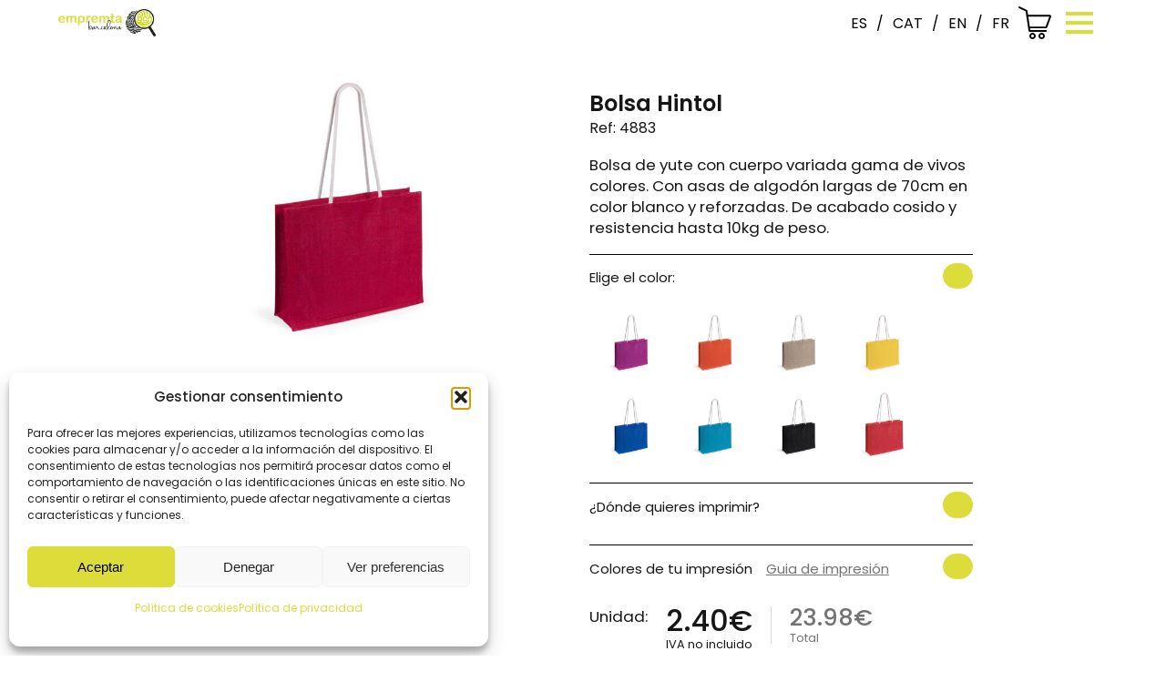

--- FILE ---
content_type: text/html; charset=UTF-8
request_url: https://empremtabarcelona.com/producto/bolsa-hintol/
body_size: 29380
content:
<!DOCTYPE html>
<html lang="es-ES" prefix="og: https://ogp.me/ns#">
    <head>
        <meta charset='utf-8'>
        <meta name="viewport" content="width=device-width, initial-scale=1.0">
        <title>Bolsa Hintol - Empremta Barcelona</title>
        <link rel="alternate" hreflang="es" href="https://empremtabarcelona.com/producto/bolsa-hintol/" />
<link rel="alternate" hreflang="ca" href="https://empremtabarcelona.com/ca/producto/bossa-hintol/" />
<link rel="alternate" hreflang="x-default" href="https://empremtabarcelona.com/producto/bolsa-hintol/" />
<script>window._wca = window._wca || [];</script>

<!-- Optimización para motores de búsqueda de Rank Math -  https://rankmath.com/ -->
<meta name="description" content="Bolsa de yute con cuerpo variada gama de vivos colores. Con asas de algodón largas de 70cm en color blanco y reforzadas. De acabado cosido y resistencia hasta"/>
<meta name="robots" content="index, follow, max-snippet:-1, max-video-preview:-1, max-image-preview:large"/>
<link rel="canonical" href="https://empremtabarcelona.com/producto/bolsa-hintol/" />
<meta property="og:locale" content="es_ES" />
<meta property="og:type" content="product" />
<meta property="og:title" content="Bolsa Hintol - Empremta Barcelona" />
<meta property="og:description" content="Bolsa de yute con cuerpo variada gama de vivos colores. Con asas de algodón largas de 70cm en color blanco y reforzadas. De acabado cosido y resistencia hasta" />
<meta property="og:url" content="https://empremtabarcelona.com/producto/bolsa-hintol/" />
<meta property="og:site_name" content="Empremta Barcelona" />
<meta property="og:updated_time" content="2026-01-16T02:50:58+02:00" />
<meta property="og:image" content="https://empremtabarcelona.com/wp-content/uploads/2023/03/PR2169BI17599_14883_Hintol_SZ2.jpg" />
<meta property="og:image:secure_url" content="https://empremtabarcelona.com/wp-content/uploads/2023/03/PR2169BI17599_14883_Hintol_SZ2.jpg" />
<meta property="og:image:width" content="1080" />
<meta property="og:image:height" content="1080" />
<meta property="og:image:alt" content="Bolsa Hintol" />
<meta property="og:image:type" content="image/jpeg" />
<meta property="product:availability" content="instock" />
<meta name="twitter:card" content="summary_large_image" />
<meta name="twitter:title" content="Bolsa Hintol - Empremta Barcelona" />
<meta name="twitter:description" content="Bolsa de yute con cuerpo variada gama de vivos colores. Con asas de algodón largas de 70cm en color blanco y reforzadas. De acabado cosido y resistencia hasta" />
<meta name="twitter:image" content="https://empremtabarcelona.com/wp-content/uploads/2023/03/PR2169BI17599_14883_Hintol_SZ2.jpg" />
<meta name="twitter:label1" content="Precio" />
<meta name="twitter:data1" content="2,40&nbsp;&euro;" />
<meta name="twitter:label2" content="Disponibilidad" />
<meta name="twitter:data2" content="Hay existencias" />
<script type="application/ld+json" class="rank-math-schema">{"@context":"https://schema.org","@graph":[{"@type":"Organization","@id":"https://empremtabarcelona.com/#organization","name":"Empremta Barcelona","url":"https://empremtabarcelona.com","logo":{"@type":"ImageObject","@id":"https://empremtabarcelona.com/#logo","url":"https://empremtabarcelona.com/wp-content/uploads/2022/12/empremtalogo.png","contentUrl":"https://empremtabarcelona.com/wp-content/uploads/2022/12/empremtalogo.png","caption":"Empremta Barcelona","inLanguage":"es","width":"900","height":"263"}},{"@type":"WebSite","@id":"https://empremtabarcelona.com/#website","url":"https://empremtabarcelona.com","name":"Empremta Barcelona","publisher":{"@id":"https://empremtabarcelona.com/#organization"},"inLanguage":"es"},{"@type":"ImageObject","@id":"https://empremtabarcelona.com/wp-content/uploads/2023/03/PR2169BI17599_14883_Hintol_SZ2.jpg","url":"https://empremtabarcelona.com/wp-content/uploads/2023/03/PR2169BI17599_14883_Hintol_SZ2.jpg","width":"1080","height":"1080","inLanguage":"es"},{"@type":"ItemPage","@id":"https://empremtabarcelona.com/producto/bolsa-hintol/#webpage","url":"https://empremtabarcelona.com/producto/bolsa-hintol/","name":"Bolsa Hintol - Empremta Barcelona","datePublished":"2023-03-21T15:23:34+02:00","dateModified":"2026-01-16T02:50:58+02:00","isPartOf":{"@id":"https://empremtabarcelona.com/#website"},"primaryImageOfPage":{"@id":"https://empremtabarcelona.com/wp-content/uploads/2023/03/PR2169BI17599_14883_Hintol_SZ2.jpg"},"inLanguage":"es"},{"@type":"Product","name":"Bolsa Hintol - Empremta Barcelona","description":"Bolsa de yute con cuerpo variada gama de vivos colores. Con asas de algod\u00f3n largas de 70cm en color blanco y reforzadas. De acabado cosido y resistencia hasta 10kg de peso.","sku":"4883","category":"Merchandising verano &gt; Otros","mainEntityOfPage":{"@id":"https://empremtabarcelona.com/producto/bolsa-hintol/#webpage"},"image":[{"@type":"ImageObject","url":"https://empremtabarcelona.com/wp-content/uploads/2023/03/PR2169BI17599_14883_Hintol_SZ2.jpg","height":"1080","width":"1080"}],"offers":{"@type":"Offer","price":"2.40","priceValidUntil":"2027-12-31","priceSpecification":{"price":"2.40","priceCurrency":"EUR","valueAddedTaxIncluded":"false"},"priceCurrency":"EUR","availability":"http://schema.org/InStock","seller":{"@type":"Organization","@id":"https://empremtabarcelona.com/","name":"Empremta Barcelona","url":"https://empremtabarcelona.com","logo":"https://empremtabarcelona.com/wp-content/uploads/2022/12/empremtalogo.png"},"url":"https://empremtabarcelona.com/producto/bolsa-hintol/"},"color":"AMARILLO | AZUL | AZUL CLARO | FUCSIA | NARANJA | NATURAL | NEGRO | ROJO","@id":"https://empremtabarcelona.com/producto/bolsa-hintol/#richSnippet"}]}</script>
<!-- /Plugin Rank Math WordPress SEO -->

<link rel='dns-prefetch' href='//www.googletagmanager.com' />
<link rel='dns-prefetch' href='//translate.google.com' />
<link rel='dns-prefetch' href='//stats.wp.com' />
<link rel='dns-prefetch' href='//code.tidio.co' />
<link rel="alternate" type="application/rss+xml" title="Empremta Barcelona &raquo; Comentario Bolsa Hintol del feed" href="https://empremtabarcelona.com/producto/bolsa-hintol/feed/" />
<link rel="alternate" title="oEmbed (JSON)" type="application/json+oembed" href="https://empremtabarcelona.com/wp-json/oembed/1.0/embed?url=https%3A%2F%2Fempremtabarcelona.com%2Fproducto%2Fbolsa-hintol%2F" />
<link rel="alternate" title="oEmbed (XML)" type="text/xml+oembed" href="https://empremtabarcelona.com/wp-json/oembed/1.0/embed?url=https%3A%2F%2Fempremtabarcelona.com%2Fproducto%2Fbolsa-hintol%2F&#038;format=xml" />
		<style>
			.lazyload,
			.lazyloading {
				max-width: 100%;
			}
		</style>
		<style id='wp-img-auto-sizes-contain-inline-css' type='text/css'>
img:is([sizes=auto i],[sizes^="auto," i]){contain-intrinsic-size:3000px 1500px}
/*# sourceURL=wp-img-auto-sizes-contain-inline-css */
</style>
<style id='wp-emoji-styles-inline-css' type='text/css'>

	img.wp-smiley, img.emoji {
		display: inline !important;
		border: none !important;
		box-shadow: none !important;
		height: 1em !important;
		width: 1em !important;
		margin: 0 0.07em !important;
		vertical-align: -0.1em !important;
		background: none !important;
		padding: 0 !important;
	}
/*# sourceURL=wp-emoji-styles-inline-css */
</style>
<link rel='stylesheet' id='wp-block-library-css' href='https://empremtabarcelona.com/wp-includes/css/dist/block-library/style.min.css?ver=6.9' type='text/css' media='all' />
<style id='wp-block-image-inline-css' type='text/css'>
.wp-block-image>a,.wp-block-image>figure>a{display:inline-block}.wp-block-image img{box-sizing:border-box;height:auto;max-width:100%;vertical-align:bottom}@media not (prefers-reduced-motion){.wp-block-image img.hide{visibility:hidden}.wp-block-image img.show{animation:show-content-image .4s}}.wp-block-image[style*=border-radius] img,.wp-block-image[style*=border-radius]>a{border-radius:inherit}.wp-block-image.has-custom-border img{box-sizing:border-box}.wp-block-image.aligncenter{text-align:center}.wp-block-image.alignfull>a,.wp-block-image.alignwide>a{width:100%}.wp-block-image.alignfull img,.wp-block-image.alignwide img{height:auto;width:100%}.wp-block-image .aligncenter,.wp-block-image .alignleft,.wp-block-image .alignright,.wp-block-image.aligncenter,.wp-block-image.alignleft,.wp-block-image.alignright{display:table}.wp-block-image .aligncenter>figcaption,.wp-block-image .alignleft>figcaption,.wp-block-image .alignright>figcaption,.wp-block-image.aligncenter>figcaption,.wp-block-image.alignleft>figcaption,.wp-block-image.alignright>figcaption{caption-side:bottom;display:table-caption}.wp-block-image .alignleft{float:left;margin:.5em 1em .5em 0}.wp-block-image .alignright{float:right;margin:.5em 0 .5em 1em}.wp-block-image .aligncenter{margin-left:auto;margin-right:auto}.wp-block-image :where(figcaption){margin-bottom:1em;margin-top:.5em}.wp-block-image.is-style-circle-mask img{border-radius:9999px}@supports ((-webkit-mask-image:none) or (mask-image:none)) or (-webkit-mask-image:none){.wp-block-image.is-style-circle-mask img{border-radius:0;-webkit-mask-image:url('data:image/svg+xml;utf8,<svg viewBox="0 0 100 100" xmlns="http://www.w3.org/2000/svg"><circle cx="50" cy="50" r="50"/></svg>');mask-image:url('data:image/svg+xml;utf8,<svg viewBox="0 0 100 100" xmlns="http://www.w3.org/2000/svg"><circle cx="50" cy="50" r="50"/></svg>');mask-mode:alpha;-webkit-mask-position:center;mask-position:center;-webkit-mask-repeat:no-repeat;mask-repeat:no-repeat;-webkit-mask-size:contain;mask-size:contain}}:root :where(.wp-block-image.is-style-rounded img,.wp-block-image .is-style-rounded img){border-radius:9999px}.wp-block-image figure{margin:0}.wp-lightbox-container{display:flex;flex-direction:column;position:relative}.wp-lightbox-container img{cursor:zoom-in}.wp-lightbox-container img:hover+button{opacity:1}.wp-lightbox-container button{align-items:center;backdrop-filter:blur(16px) saturate(180%);background-color:#5a5a5a40;border:none;border-radius:4px;cursor:zoom-in;display:flex;height:20px;justify-content:center;opacity:0;padding:0;position:absolute;right:16px;text-align:center;top:16px;width:20px;z-index:100}@media not (prefers-reduced-motion){.wp-lightbox-container button{transition:opacity .2s ease}}.wp-lightbox-container button:focus-visible{outline:3px auto #5a5a5a40;outline:3px auto -webkit-focus-ring-color;outline-offset:3px}.wp-lightbox-container button:hover{cursor:pointer;opacity:1}.wp-lightbox-container button:focus{opacity:1}.wp-lightbox-container button:focus,.wp-lightbox-container button:hover,.wp-lightbox-container button:not(:hover):not(:active):not(.has-background){background-color:#5a5a5a40;border:none}.wp-lightbox-overlay{box-sizing:border-box;cursor:zoom-out;height:100vh;left:0;overflow:hidden;position:fixed;top:0;visibility:hidden;width:100%;z-index:100000}.wp-lightbox-overlay .close-button{align-items:center;cursor:pointer;display:flex;justify-content:center;min-height:40px;min-width:40px;padding:0;position:absolute;right:calc(env(safe-area-inset-right) + 16px);top:calc(env(safe-area-inset-top) + 16px);z-index:5000000}.wp-lightbox-overlay .close-button:focus,.wp-lightbox-overlay .close-button:hover,.wp-lightbox-overlay .close-button:not(:hover):not(:active):not(.has-background){background:none;border:none}.wp-lightbox-overlay .lightbox-image-container{height:var(--wp--lightbox-container-height);left:50%;overflow:hidden;position:absolute;top:50%;transform:translate(-50%,-50%);transform-origin:top left;width:var(--wp--lightbox-container-width);z-index:9999999999}.wp-lightbox-overlay .wp-block-image{align-items:center;box-sizing:border-box;display:flex;height:100%;justify-content:center;margin:0;position:relative;transform-origin:0 0;width:100%;z-index:3000000}.wp-lightbox-overlay .wp-block-image img{height:var(--wp--lightbox-image-height);min-height:var(--wp--lightbox-image-height);min-width:var(--wp--lightbox-image-width);width:var(--wp--lightbox-image-width)}.wp-lightbox-overlay .wp-block-image figcaption{display:none}.wp-lightbox-overlay button{background:none;border:none}.wp-lightbox-overlay .scrim{background-color:#fff;height:100%;opacity:.9;position:absolute;width:100%;z-index:2000000}.wp-lightbox-overlay.active{visibility:visible}@media not (prefers-reduced-motion){.wp-lightbox-overlay.active{animation:turn-on-visibility .25s both}.wp-lightbox-overlay.active img{animation:turn-on-visibility .35s both}.wp-lightbox-overlay.show-closing-animation:not(.active){animation:turn-off-visibility .35s both}.wp-lightbox-overlay.show-closing-animation:not(.active) img{animation:turn-off-visibility .25s both}.wp-lightbox-overlay.zoom.active{animation:none;opacity:1;visibility:visible}.wp-lightbox-overlay.zoom.active .lightbox-image-container{animation:lightbox-zoom-in .4s}.wp-lightbox-overlay.zoom.active .lightbox-image-container img{animation:none}.wp-lightbox-overlay.zoom.active .scrim{animation:turn-on-visibility .4s forwards}.wp-lightbox-overlay.zoom.show-closing-animation:not(.active){animation:none}.wp-lightbox-overlay.zoom.show-closing-animation:not(.active) .lightbox-image-container{animation:lightbox-zoom-out .4s}.wp-lightbox-overlay.zoom.show-closing-animation:not(.active) .lightbox-image-container img{animation:none}.wp-lightbox-overlay.zoom.show-closing-animation:not(.active) .scrim{animation:turn-off-visibility .4s forwards}}@keyframes show-content-image{0%{visibility:hidden}99%{visibility:hidden}to{visibility:visible}}@keyframes turn-on-visibility{0%{opacity:0}to{opacity:1}}@keyframes turn-off-visibility{0%{opacity:1;visibility:visible}99%{opacity:0;visibility:visible}to{opacity:0;visibility:hidden}}@keyframes lightbox-zoom-in{0%{transform:translate(calc((-100vw + var(--wp--lightbox-scrollbar-width))/2 + var(--wp--lightbox-initial-left-position)),calc(-50vh + var(--wp--lightbox-initial-top-position))) scale(var(--wp--lightbox-scale))}to{transform:translate(-50%,-50%) scale(1)}}@keyframes lightbox-zoom-out{0%{transform:translate(-50%,-50%) scale(1);visibility:visible}99%{visibility:visible}to{transform:translate(calc((-100vw + var(--wp--lightbox-scrollbar-width))/2 + var(--wp--lightbox-initial-left-position)),calc(-50vh + var(--wp--lightbox-initial-top-position))) scale(var(--wp--lightbox-scale));visibility:hidden}}
/*# sourceURL=https://empremtabarcelona.com/wp-includes/blocks/image/style.min.css */
</style>
<style id='wp-block-paragraph-inline-css' type='text/css'>
.is-small-text{font-size:.875em}.is-regular-text{font-size:1em}.is-large-text{font-size:2.25em}.is-larger-text{font-size:3em}.has-drop-cap:not(:focus):first-letter{float:left;font-size:8.4em;font-style:normal;font-weight:100;line-height:.68;margin:.05em .1em 0 0;text-transform:uppercase}body.rtl .has-drop-cap:not(:focus):first-letter{float:none;margin-left:.1em}p.has-drop-cap.has-background{overflow:hidden}:root :where(p.has-background){padding:1.25em 2.375em}:where(p.has-text-color:not(.has-link-color)) a{color:inherit}p.has-text-align-left[style*="writing-mode:vertical-lr"],p.has-text-align-right[style*="writing-mode:vertical-rl"]{rotate:180deg}
/*# sourceURL=https://empremtabarcelona.com/wp-includes/blocks/paragraph/style.min.css */
</style>
<style id='wp-block-spacer-inline-css' type='text/css'>
.wp-block-spacer{clear:both}
/*# sourceURL=https://empremtabarcelona.com/wp-includes/blocks/spacer/style.min.css */
</style>
<style id='global-styles-inline-css' type='text/css'>
:root{--wp--preset--aspect-ratio--square: 1;--wp--preset--aspect-ratio--4-3: 4/3;--wp--preset--aspect-ratio--3-4: 3/4;--wp--preset--aspect-ratio--3-2: 3/2;--wp--preset--aspect-ratio--2-3: 2/3;--wp--preset--aspect-ratio--16-9: 16/9;--wp--preset--aspect-ratio--9-16: 9/16;--wp--preset--color--black: #000000;--wp--preset--color--cyan-bluish-gray: #abb8c3;--wp--preset--color--white: #ffffff;--wp--preset--color--pale-pink: #f78da7;--wp--preset--color--vivid-red: #cf2e2e;--wp--preset--color--luminous-vivid-orange: #ff6900;--wp--preset--color--luminous-vivid-amber: #fcb900;--wp--preset--color--light-green-cyan: #7bdcb5;--wp--preset--color--vivid-green-cyan: #00d084;--wp--preset--color--pale-cyan-blue: #8ed1fc;--wp--preset--color--vivid-cyan-blue: #0693e3;--wp--preset--color--vivid-purple: #9b51e0;--wp--preset--gradient--vivid-cyan-blue-to-vivid-purple: linear-gradient(135deg,rgb(6,147,227) 0%,rgb(155,81,224) 100%);--wp--preset--gradient--light-green-cyan-to-vivid-green-cyan: linear-gradient(135deg,rgb(122,220,180) 0%,rgb(0,208,130) 100%);--wp--preset--gradient--luminous-vivid-amber-to-luminous-vivid-orange: linear-gradient(135deg,rgb(252,185,0) 0%,rgb(255,105,0) 100%);--wp--preset--gradient--luminous-vivid-orange-to-vivid-red: linear-gradient(135deg,rgb(255,105,0) 0%,rgb(207,46,46) 100%);--wp--preset--gradient--very-light-gray-to-cyan-bluish-gray: linear-gradient(135deg,rgb(238,238,238) 0%,rgb(169,184,195) 100%);--wp--preset--gradient--cool-to-warm-spectrum: linear-gradient(135deg,rgb(74,234,220) 0%,rgb(151,120,209) 20%,rgb(207,42,186) 40%,rgb(238,44,130) 60%,rgb(251,105,98) 80%,rgb(254,248,76) 100%);--wp--preset--gradient--blush-light-purple: linear-gradient(135deg,rgb(255,206,236) 0%,rgb(152,150,240) 100%);--wp--preset--gradient--blush-bordeaux: linear-gradient(135deg,rgb(254,205,165) 0%,rgb(254,45,45) 50%,rgb(107,0,62) 100%);--wp--preset--gradient--luminous-dusk: linear-gradient(135deg,rgb(255,203,112) 0%,rgb(199,81,192) 50%,rgb(65,88,208) 100%);--wp--preset--gradient--pale-ocean: linear-gradient(135deg,rgb(255,245,203) 0%,rgb(182,227,212) 50%,rgb(51,167,181) 100%);--wp--preset--gradient--electric-grass: linear-gradient(135deg,rgb(202,248,128) 0%,rgb(113,206,126) 100%);--wp--preset--gradient--midnight: linear-gradient(135deg,rgb(2,3,129) 0%,rgb(40,116,252) 100%);--wp--preset--font-size--small: 13px;--wp--preset--font-size--medium: 20px;--wp--preset--font-size--large: 36px;--wp--preset--font-size--x-large: 42px;--wp--preset--spacing--20: 0,44rem;--wp--preset--spacing--30: 0,67rem;--wp--preset--spacing--40: 1rem;--wp--preset--spacing--50: 1,5rem;--wp--preset--spacing--60: 2,25rem;--wp--preset--spacing--70: 3,38rem;--wp--preset--spacing--80: 5,06rem;--wp--preset--shadow--natural: 6px 6px 9px rgba(0, 0, 0, 0.2);--wp--preset--shadow--deep: 12px 12px 50px rgba(0, 0, 0, 0.4);--wp--preset--shadow--sharp: 6px 6px 0px rgba(0, 0, 0, 0.2);--wp--preset--shadow--outlined: 6px 6px 0px -3px rgb(255, 255, 255), 6px 6px rgb(0, 0, 0);--wp--preset--shadow--crisp: 6px 6px 0px rgb(0, 0, 0);}:where(.is-layout-flex){gap: 0.5em;}:where(.is-layout-grid){gap: 0.5em;}body .is-layout-flex{display: flex;}.is-layout-flex{flex-wrap: wrap;align-items: center;}.is-layout-flex > :is(*, div){margin: 0;}body .is-layout-grid{display: grid;}.is-layout-grid > :is(*, div){margin: 0;}:where(.wp-block-columns.is-layout-flex){gap: 2em;}:where(.wp-block-columns.is-layout-grid){gap: 2em;}:where(.wp-block-post-template.is-layout-flex){gap: 1.25em;}:where(.wp-block-post-template.is-layout-grid){gap: 1.25em;}.has-black-color{color: var(--wp--preset--color--black) !important;}.has-cyan-bluish-gray-color{color: var(--wp--preset--color--cyan-bluish-gray) !important;}.has-white-color{color: var(--wp--preset--color--white) !important;}.has-pale-pink-color{color: var(--wp--preset--color--pale-pink) !important;}.has-vivid-red-color{color: var(--wp--preset--color--vivid-red) !important;}.has-luminous-vivid-orange-color{color: var(--wp--preset--color--luminous-vivid-orange) !important;}.has-luminous-vivid-amber-color{color: var(--wp--preset--color--luminous-vivid-amber) !important;}.has-light-green-cyan-color{color: var(--wp--preset--color--light-green-cyan) !important;}.has-vivid-green-cyan-color{color: var(--wp--preset--color--vivid-green-cyan) !important;}.has-pale-cyan-blue-color{color: var(--wp--preset--color--pale-cyan-blue) !important;}.has-vivid-cyan-blue-color{color: var(--wp--preset--color--vivid-cyan-blue) !important;}.has-vivid-purple-color{color: var(--wp--preset--color--vivid-purple) !important;}.has-black-background-color{background-color: var(--wp--preset--color--black) !important;}.has-cyan-bluish-gray-background-color{background-color: var(--wp--preset--color--cyan-bluish-gray) !important;}.has-white-background-color{background-color: var(--wp--preset--color--white) !important;}.has-pale-pink-background-color{background-color: var(--wp--preset--color--pale-pink) !important;}.has-vivid-red-background-color{background-color: var(--wp--preset--color--vivid-red) !important;}.has-luminous-vivid-orange-background-color{background-color: var(--wp--preset--color--luminous-vivid-orange) !important;}.has-luminous-vivid-amber-background-color{background-color: var(--wp--preset--color--luminous-vivid-amber) !important;}.has-light-green-cyan-background-color{background-color: var(--wp--preset--color--light-green-cyan) !important;}.has-vivid-green-cyan-background-color{background-color: var(--wp--preset--color--vivid-green-cyan) !important;}.has-pale-cyan-blue-background-color{background-color: var(--wp--preset--color--pale-cyan-blue) !important;}.has-vivid-cyan-blue-background-color{background-color: var(--wp--preset--color--vivid-cyan-blue) !important;}.has-vivid-purple-background-color{background-color: var(--wp--preset--color--vivid-purple) !important;}.has-black-border-color{border-color: var(--wp--preset--color--black) !important;}.has-cyan-bluish-gray-border-color{border-color: var(--wp--preset--color--cyan-bluish-gray) !important;}.has-white-border-color{border-color: var(--wp--preset--color--white) !important;}.has-pale-pink-border-color{border-color: var(--wp--preset--color--pale-pink) !important;}.has-vivid-red-border-color{border-color: var(--wp--preset--color--vivid-red) !important;}.has-luminous-vivid-orange-border-color{border-color: var(--wp--preset--color--luminous-vivid-orange) !important;}.has-luminous-vivid-amber-border-color{border-color: var(--wp--preset--color--luminous-vivid-amber) !important;}.has-light-green-cyan-border-color{border-color: var(--wp--preset--color--light-green-cyan) !important;}.has-vivid-green-cyan-border-color{border-color: var(--wp--preset--color--vivid-green-cyan) !important;}.has-pale-cyan-blue-border-color{border-color: var(--wp--preset--color--pale-cyan-blue) !important;}.has-vivid-cyan-blue-border-color{border-color: var(--wp--preset--color--vivid-cyan-blue) !important;}.has-vivid-purple-border-color{border-color: var(--wp--preset--color--vivid-purple) !important;}.has-vivid-cyan-blue-to-vivid-purple-gradient-background{background: var(--wp--preset--gradient--vivid-cyan-blue-to-vivid-purple) !important;}.has-light-green-cyan-to-vivid-green-cyan-gradient-background{background: var(--wp--preset--gradient--light-green-cyan-to-vivid-green-cyan) !important;}.has-luminous-vivid-amber-to-luminous-vivid-orange-gradient-background{background: var(--wp--preset--gradient--luminous-vivid-amber-to-luminous-vivid-orange) !important;}.has-luminous-vivid-orange-to-vivid-red-gradient-background{background: var(--wp--preset--gradient--luminous-vivid-orange-to-vivid-red) !important;}.has-very-light-gray-to-cyan-bluish-gray-gradient-background{background: var(--wp--preset--gradient--very-light-gray-to-cyan-bluish-gray) !important;}.has-cool-to-warm-spectrum-gradient-background{background: var(--wp--preset--gradient--cool-to-warm-spectrum) !important;}.has-blush-light-purple-gradient-background{background: var(--wp--preset--gradient--blush-light-purple) !important;}.has-blush-bordeaux-gradient-background{background: var(--wp--preset--gradient--blush-bordeaux) !important;}.has-luminous-dusk-gradient-background{background: var(--wp--preset--gradient--luminous-dusk) !important;}.has-pale-ocean-gradient-background{background: var(--wp--preset--gradient--pale-ocean) !important;}.has-electric-grass-gradient-background{background: var(--wp--preset--gradient--electric-grass) !important;}.has-midnight-gradient-background{background: var(--wp--preset--gradient--midnight) !important;}.has-small-font-size{font-size: var(--wp--preset--font-size--small) !important;}.has-medium-font-size{font-size: var(--wp--preset--font-size--medium) !important;}.has-large-font-size{font-size: var(--wp--preset--font-size--large) !important;}.has-x-large-font-size{font-size: var(--wp--preset--font-size--x-large) !important;}
/*# sourceURL=global-styles-inline-css */
</style>

<style id='classic-theme-styles-inline-css' type='text/css'>
/*! This file is auto-generated */
.wp-block-button__link{color:#fff;background-color:#32373c;border-radius:9999px;box-shadow:none;text-decoration:none;padding:calc(.667em + 2px) calc(1.333em + 2px);font-size:1.125em}.wp-block-file__button{background:#32373c;color:#fff;text-decoration:none}
/*# sourceURL=/wp-includes/css/classic-themes.min.css */
</style>
<link rel='stylesheet' id='contact-form-7-css' href='https://empremtabarcelona.com/wp-content/plugins/contact-form-7/includes/css/styles.css?ver=6.1.4' type='text/css' media='all' />
<link rel='stylesheet' id='google-language-translator-css' href='https://empremtabarcelona.com/wp-content/plugins/google-language-translator/css/style.css?ver=6.0.20' type='text/css' media='' />
<link rel='stylesheet' id='woocommerce-layout-css' href='https://empremtabarcelona.com/wp-content/plugins/woocommerce/assets/css/woocommerce-layout.css?ver=10.3.5' type='text/css' media='all' />
<style id='woocommerce-layout-inline-css' type='text/css'>

	.infinite-scroll .woocommerce-pagination {
		display: none;
	}
/*# sourceURL=woocommerce-layout-inline-css */
</style>
<link rel='stylesheet' id='woocommerce-smallscreen-css' href='https://empremtabarcelona.com/wp-content/plugins/woocommerce/assets/css/woocommerce-smallscreen.css?ver=10.3.5' type='text/css' media='only screen and (max-width: 768px)' />
<link rel='stylesheet' id='woocommerce-general-css' href='https://empremtabarcelona.com/wp-content/plugins/woocommerce/assets/css/woocommerce.css?ver=10.3.5' type='text/css' media='all' />
<style id='woocommerce-inline-inline-css' type='text/css'>
.woocommerce form .form-row .required { visibility: visible; }
/*# sourceURL=woocommerce-inline-inline-css */
</style>
<link rel='stylesheet' id='cmplz-general-css' href='https://empremtabarcelona.com/wp-content/plugins/complianz-gdpr/assets/css/cookieblocker.min.css?ver=1766046280' type='text/css' media='all' />
<link rel='stylesheet' id='brands-styles-css' href='https://empremtabarcelona.com/wp-content/plugins/woocommerce/assets/css/brands.css?ver=10.3.5' type='text/css' media='all' />
<link rel='stylesheet' id='fonts-css' href='https://empremtabarcelona.com/wp-content/themes/genium-theme/css/fonts/stylesheet.css?ver=1.0.11' type='text/css' media='all' />
<link rel='stylesheet' id='styles-genium-css' href='https://empremtabarcelona.com/wp-content/themes/genium-theme/css/styles-genium.css?ver=1.2.1' type='text/css' media='all' />
<link rel='stylesheet' id='styles-css' href='https://empremtabarcelona.com/wp-content/themes/genium-theme/css/styles.css?ver=1.2.9' type='text/css' media='all' />
<script type="text/javascript" id="woocommerce-google-analytics-integration-gtag-js-after">
/* <![CDATA[ */
/* Google Analytics for WooCommerce (gtag.js) */
					window.dataLayer = window.dataLayer || [];
					function gtag(){dataLayer.push(arguments);}
					// Set up default consent state.
					for ( const mode of [{"analytics_storage":"denied","ad_storage":"denied","ad_user_data":"denied","ad_personalization":"denied","region":["AT","BE","BG","HR","CY","CZ","DK","EE","FI","FR","DE","GR","HU","IS","IE","IT","LV","LI","LT","LU","MT","NL","NO","PL","PT","RO","SK","SI","ES","SE","GB","CH"]}] || [] ) {
						gtag( "consent", "default", { "wait_for_update": 500, ...mode } );
					}
					gtag("js", new Date());
					gtag("set", "developer_id.dOGY3NW", true);
					gtag("config", "302469653", {"track_404":true,"allow_google_signals":true,"logged_in":false,"linker":{"domains":[],"allow_incoming":false},"custom_map":{"dimension1":"logged_in"}});
//# sourceURL=woocommerce-google-analytics-integration-gtag-js-after
/* ]]> */
</script>
<script type="text/javascript" id="wpml-cookie-js-extra">
/* <![CDATA[ */
var wpml_cookies = {"wp-wpml_current_language":{"value":"es","expires":1,"path":"/"}};
var wpml_cookies = {"wp-wpml_current_language":{"value":"es","expires":1,"path":"/"}};
//# sourceURL=wpml-cookie-js-extra
/* ]]> */
</script>
<script type="text/javascript" src="https://empremtabarcelona.com/wp-content/plugins/sitepress-multilingual-cms/res/js/cookies/language-cookie.js?ver=486900" id="wpml-cookie-js" defer="defer" data-wp-strategy="defer"></script>
<script type="text/javascript" src="https://empremtabarcelona.com/wp-includes/js/jquery/jquery.min.js?ver=3.7.1" id="jquery-core-js"></script>
<script type="text/javascript" src="https://empremtabarcelona.com/wp-includes/js/jquery/jquery-migrate.min.js?ver=3.4.1" id="jquery-migrate-js"></script>
<script type="text/javascript" src="https://empremtabarcelona.com/wp-content/plugins/woocommerce/assets/js/jquery-blockui/jquery.blockUI.min.js?ver=2.7.0-wc.10.3.5" id="wc-jquery-blockui-js" defer="defer" data-wp-strategy="defer"></script>
<script type="text/javascript" id="wc-add-to-cart-js-extra">
/* <![CDATA[ */
var wc_add_to_cart_params = {"ajax_url":"/wp-admin/admin-ajax.php","wc_ajax_url":"/?wc-ajax=%%endpoint%%","i18n_view_cart":"Ver carrito","cart_url":"https://empremtabarcelona.com/carrito/","is_cart":"","cart_redirect_after_add":"yes"};
//# sourceURL=wc-add-to-cart-js-extra
/* ]]> */
</script>
<script type="text/javascript" src="https://empremtabarcelona.com/wp-content/plugins/woocommerce/assets/js/frontend/add-to-cart.min.js?ver=10.3.5" id="wc-add-to-cart-js" defer="defer" data-wp-strategy="defer"></script>
<script type="text/javascript" src="https://empremtabarcelona.com/wp-content/plugins/woocommerce/assets/js/zoom/jquery.zoom.min.js?ver=1.7.21-wc.10.3.5" id="wc-zoom-js" defer="defer" data-wp-strategy="defer"></script>
<script type="text/javascript" src="https://empremtabarcelona.com/wp-content/plugins/woocommerce/assets/js/flexslider/jquery.flexslider.min.js?ver=2.7.2-wc.10.3.5" id="wc-flexslider-js" defer="defer" data-wp-strategy="defer"></script>
<script type="text/javascript" id="wc-single-product-js-extra">
/* <![CDATA[ */
var wc_single_product_params = {"i18n_required_rating_text":"Por favor elige una puntuaci\u00f3n","i18n_rating_options":["1 de 5 estrellas","2 de 5 estrellas","3 de 5 estrellas","4 de 5 estrellas","5 de 5 estrellas"],"i18n_product_gallery_trigger_text":"Ver galer\u00eda de im\u00e1genes a pantalla completa","review_rating_required":"yes","flexslider":{"rtl":false,"animation":"slide","smoothHeight":true,"directionNav":false,"controlNav":"thumbnails","slideshow":false,"animationSpeed":500,"animationLoop":false,"allowOneSlide":false},"zoom_enabled":"1","zoom_options":[],"photoswipe_enabled":"","photoswipe_options":{"shareEl":false,"closeOnScroll":false,"history":false,"hideAnimationDuration":0,"showAnimationDuration":0},"flexslider_enabled":"1"};
//# sourceURL=wc-single-product-js-extra
/* ]]> */
</script>
<script type="text/javascript" src="https://empremtabarcelona.com/wp-content/plugins/woocommerce/assets/js/frontend/single-product.min.js?ver=10.3.5" id="wc-single-product-js" defer="defer" data-wp-strategy="defer"></script>
<script type="text/javascript" src="https://empremtabarcelona.com/wp-content/plugins/woocommerce/assets/js/js-cookie/js.cookie.min.js?ver=2.1.4-wc.10.3.5" id="wc-js-cookie-js" defer="defer" data-wp-strategy="defer"></script>
<script type="text/javascript" id="woocommerce-js-extra">
/* <![CDATA[ */
var woocommerce_params = {"ajax_url":"/wp-admin/admin-ajax.php","wc_ajax_url":"/?wc-ajax=%%endpoint%%","i18n_password_show":"Mostrar contrase\u00f1a","i18n_password_hide":"Ocultar contrase\u00f1a"};
//# sourceURL=woocommerce-js-extra
/* ]]> */
</script>
<script type="text/javascript" src="https://empremtabarcelona.com/wp-content/plugins/woocommerce/assets/js/frontend/woocommerce.min.js?ver=10.3.5" id="woocommerce-js" defer="defer" data-wp-strategy="defer"></script>
<script type="text/javascript" id="WCPAY_ASSETS-js-extra">
/* <![CDATA[ */
var wcpayAssets = {"url":"https://empremtabarcelona.com/wp-content/plugins/woocommerce-payments/dist/"};
//# sourceURL=WCPAY_ASSETS-js-extra
/* ]]> */
</script>
<script type="text/javascript" id="ajax-events-js-extra">
/* <![CDATA[ */
var ajax_var = {"url":"https://empremtabarcelona.com/wp-admin/admin-ajax.php","nonce":"df802a2274","action":"event-list"};
//# sourceURL=ajax-events-js-extra
/* ]]> */
</script>
<script type="text/javascript" src="https://empremtabarcelona.com/wp-content/themes/genium-theme/js/ajax-events.js?ver=1.1.21" id="ajax-events-js"></script>
<script data-service="jetpack-statistics" data-category="statistics" type="text/plain" data-cmplz-src="https://stats.wp.com/s-202603.js" id="woocommerce-analytics-js" defer="defer" data-wp-strategy="defer"></script>

<!-- Fragmento de código de la etiqueta de Google (gtag.js) añadida por Site Kit -->
<!-- Fragmento de código de Google Analytics añadido por Site Kit -->
<script type="text/javascript" src="https://www.googletagmanager.com/gtag/js?id=G-T8HZ8RTKW7" id="google_gtagjs-js" async></script>
<script type="text/javascript" id="google_gtagjs-js-after">
/* <![CDATA[ */
window.dataLayer = window.dataLayer || [];function gtag(){dataLayer.push(arguments);}
gtag("set","linker",{"domains":["empremtabarcelona.com"]});
gtag("js", new Date());
gtag("set", "developer_id.dZTNiMT", true);
gtag("config", "G-T8HZ8RTKW7");
//# sourceURL=google_gtagjs-js-after
/* ]]> */
</script>
<script type="text/javascript" id="alg-wc-checkout-files-upload-ajax-js-extra">
/* <![CDATA[ */
var ajax_object = {"ajax_url":"https://empremtabarcelona.com/wp-admin/admin-ajax.php"};
var alg_wc_checkout_files_upload = {"max_file_size":"2097152","max_file_size_exceeded_message":"Allowed file size exceeded (maximum 2 MB).","progress_bar_enabled":""};
//# sourceURL=alg-wc-checkout-files-upload-ajax-js-extra
/* ]]> */
</script>
<script type="text/javascript" src="https://empremtabarcelona.com/wp-content/plugins/checkout-files-upload-woocommerce/includes/js/alg-wc-checkout-files-upload-ajax.js?ver=2.2.2" id="alg-wc-checkout-files-upload-ajax-js"></script>
<link rel="https://api.w.org/" href="https://empremtabarcelona.com/wp-json/" /><link rel="alternate" title="JSON" type="application/json" href="https://empremtabarcelona.com/wp-json/wp/v2/product/124299" /><link rel="EditURI" type="application/rsd+xml" title="RSD" href="https://empremtabarcelona.com/xmlrpc.php?rsd" />
<meta name="generator" content="WordPress 6.9" />
<link rel='shortlink' href='https://empremtabarcelona.com/?p=124299' />
<meta name="generator" content="WPML ver:4.8.6 stt:8,2;" />
<style>#google_language_translator a{display:none!important;}div.skiptranslate.goog-te-gadget{display:inline!important;}.goog-te-gadget{color:transparent!important;}.goog-te-gadget{font-size:0px!important;}.goog-branding{display:none;}.goog-tooltip{display: none!important;}.goog-tooltip:hover{display: none!important;}.goog-text-highlight{background-color:transparent!important;border:none!important;box-shadow:none!important;}#google_language_translator select.goog-te-combo{color:#32373c;}#flags{display:none;}div.skiptranslate{display:none!important;}body{top:0px!important;}#goog-gt-{display:none!important;}font font{background-color:transparent!important;box-shadow:none!important;position:initial!important;}#glt-translate-trigger{left:20px;right:auto;}#glt-translate-trigger > span{color:#ffffff;}#glt-translate-trigger{background:#f89406;}</style><meta name="generator" content="Site Kit by Google 1.168.0" />	<style>img#wpstats{display:none}</style>
					<style>.cmplz-hidden {
					display: none !important;
				}</style>		<script>
			document.documentElement.className = document.documentElement.className.replace('no-js', 'js');
		</script>
				<style>
			.no-js img.lazyload {
				display: none;
			}

			figure.wp-block-image img.lazyloading {
				min-width: 150px;
			}

			.lazyload,
			.lazyloading {
				--smush-placeholder-width: 100px;
				--smush-placeholder-aspect-ratio: 1/1;
				width: var(--smush-image-width, var(--smush-placeholder-width)) !important;
				aspect-ratio: var(--smush-image-aspect-ratio, var(--smush-placeholder-aspect-ratio)) !important;
			}

						.lazyload, .lazyloading {
				opacity: 0;
			}

			.lazyloaded {
				opacity: 1;
				transition: opacity 400ms;
				transition-delay: 0ms;
			}

					</style>
		<!-- Google site verification - Google for WooCommerce -->
<meta name="google-site-verification" content="1JHbtj62vyNU2En-U0Sg4Pw3gb0Lhps-sFhpjzMu9dc" />
	<noscript><style>.woocommerce-product-gallery{ opacity: 1 !important; }</style></noscript>
	<link rel="preconnect" href="//code.tidio.co"><link rel="icon" href="https://empremtabarcelona.com/wp-content/uploads/2022/08/favicon.png" sizes="32x32" />
<link rel="icon" href="https://empremtabarcelona.com/wp-content/uploads/2022/08/favicon.png" sizes="192x192" />
<link rel="apple-touch-icon" href="https://empremtabarcelona.com/wp-content/uploads/2022/08/favicon.png" />
<meta name="msapplication-TileImage" content="https://empremtabarcelona.com/wp-content/uploads/2022/08/favicon.png" />
        <link rel="preconnect" href="https://fonts.googleapis.com">
        <link rel="preconnect" href="https://fonts.gstatic.com" crossorigin>
        <link href="https://fonts.googleapis.com/css2?family=Poppins:wght@400;500;600;700&display=swap" rel="stylesheet"> 
        <style>
            .header-ava{
                display: none !important;
            }
        </style>
    <link rel='stylesheet' id='wc-blocks-style-css' href='https://empremtabarcelona.com/wp-content/plugins/woocommerce/assets/client/blocks/wc-blocks.css?ver=wc-10.3.5' type='text/css' media='all' />
<link rel='stylesheet' id='footercss-css' href='https://empremtabarcelona.com/wp-content/themes/genium-theme/css/footer.css?ver=6.9' type='text/css' media='all' />
</head>

    <body data-cmplz=1 class="wp-singular product-template-default single single-product postid-124299 wp-custom-logo wp-theme-genium-theme theme-genium-theme woocommerce woocommerce-page woocommerce-no-js">
    <nav id="header">

        <div class="top-bar">
            <div class="max-width-wide padding-sides">
                
<p class="has-text-color" style="color:#858585">Lunes-Jueves 8:00-14:30 i de 15:00-17:00h y Viernes de 8:00-14:00h</p>



<p>Atención telefónica o por whatsapp</p>



<p class="has-medium-font-size"><strong>93 027 08 26</strong></p>
            </div>
        </div>

        <div class="max-width-wide">
        <div class="wp-block-columns no-margin padding-sides">
            <div class="logo">
                                <a href="https://empremtabarcelona.com">
                    <img data-src="https://empremtabarcelona.com/wp-content/uploads/2022/08/cropped-logo.png" alt="Empremta Barcelona" src="[data-uri]" class="lazyload" style="--smush-placeholder-width: 668px; --smush-placeholder-aspect-ratio: 668/188;">                </a>
            </div>

            <div id="main-menu" class="wp-block-columns no-margin hover-color">

                <div>
                    <div id="language-select">
                        <a class="wpml-ls-link" href="https://empremtabarcelona.com/producto/bolsa-hintol/">ES</a><a class="wpml-ls-link" href="https://empremtabarcelona.com/ca/producto/bossa-hintol/">CAT</a><a href='#' class='nturl notranslate en united-states single-language flag' title='English'>EN</a><a href='#' class='nturl notranslate fr French single-language flag' title='French'>FR</a>                    </div>
                    
                    <div id="search-button">
                        <form role="search" method="get" class="search-form" action="https://empremtabarcelona.com/">
    <label>
        <svg width="86px" height="90px" viewBox="0 0 86 90" version="1.1" xmlns="http://www.w3.org/2000/svg" xmlns:xlink="http://www.w3.org/1999/xlink">
            <g id="Symbols" stroke="none" stroke-width="1" fill="none" fill-rule="evenodd">
                <g id="Header" transform="translate(-849.000000, 25.000000)" fill-rule="nonzero">
                    <path d="M933.407871,55.7692308 L916.953914,39.4307692 C923.089288,32.6 926.900656,23.5538462 926.900656,13.6769231 C926.900656,-7.64615385 909.424137,-25 887.950328,-25 C866.47652,-25 849,-7.64615385 849,13.6769231 C849,35 866.47652,52.3538462 887.950328,52.3538462 C895.573065,52.3538462 902.638041,50.1384615 908.587495,46.4461538 L925.692174,63.4307692 C926.714736,64.4461538 928.109139,65 929.503542,65 C930.897945,65 932.292348,64.4461538 933.314911,63.4307692 C935.545956,61.3076923 935.545956,57.8923077 933.407871,55.7692308 Z M860,14 C860,-1.39072848 872.537313,-14 888.046434,-14 C903.555556,-14 916,-1.39072848 916,14 C916,29.3907285 903.462687,42 888.046434,42 C872.630182,42 860,29.4834437 860,14 Z" id="Shape"></path>
                </g>
            </g>
        </svg>
        <input id="input-search" type="search" class="search-field" placeholder="Buscar" value="" name="s" title="Search for:" />
    </label>
</form>                    </div>
                                
                                        <div id="cart-button">
                                                <a href="https://empremtabarcelona.com/carrito/">
                            <svg width="36px" height="36px" viewBox="0 0 36 36" version="1.1" xmlns="http://www.w3.org/2000/svg" xmlns:xlink="http://www.w3.org/1999/xlink">
                                <g id="Symbols" stroke="none" stroke-width="1" fill="none" fill-rule="evenodd">
                                    <g id="header-1400" transform="translate(-1294.000000, -66.000000)" fill="#000000" fill-rule="nonzero">
                                        <g id="Group-3" transform="translate(1294.000000, 66.000000)">
                                            <path d="M1.20536685,0.076045158 L9.34978729,4.01286502 C9.63389498,4.10441897 9.82330011,4.37908082 9.91800267,4.74529662 L10.5809206,9.32299414 L34.351264,9.32299414 C35.4876948,9.32299414 36.3400178,10.4216415 35.866505,11.5202889 L31.5101871,23.4223025 C31.320782,23.7885183 30.9419717,24.0631801 30.5631615,24.0631801 L12.7590796,24.0631801 L13.0431873,25.9858131 L30.2790538,25.9858131 C31.320782,25.9858131 31.320782,28 30.2790538,28 L12.0961616,28 C11.6226488,28 11.2438386,27.6337842 11.149136,27.1760144 L7.92924884,5.47772823 L0.353043775,1.81557021 C-0.499279295,1.35780046 0.353043775,-0.381724594 1.20536685,0.076045158 Z M10.8650283,11.337181 L12.4749719,22.1405472 L29.805541,22.1405472 L33.8777512,11.337181 L10.8650283,11.337181 Z" id="Shape"></path>
                                            <path d="M15.4507042,29 C17.4225352,29 19,30.5774648 19,32.5492958 C19,34.4225352 17.4225352,36 15.4507042,36 C13.5774648,36 12,34.4225352 12,32.5492958 C12,30.5774648 13.5774648,29 15.4507042,29 Z M15.4507042,30.971831 C14.6619718,30.971831 13.971831,31.6619718 13.971831,32.5492958 C13.971831,33.3380282 14.6619718,34.028169 15.4507042,34.028169 C16.3380282,34.028169 17.028169,33.3380282 17.028169,32.5492958 C17.028169,31.6619718 16.3380282,30.971831 15.4507042,30.971831 Z" id="Shape"></path>
                                            <path d="M25.5492958,29 C27.4225352,29 29,30.5774648 29,32.5492958 C29,34.4225352 27.4225352,36 25.5492958,36 C23.5774648,36 22,34.4225352 22,32.5492958 C22,30.5774648 23.5774648,29 25.5492958,29 Z M25.5492958,30.971831 C24.6619718,30.971831 23.971831,31.6619718 23.971831,32.5492958 C23.971831,33.3380282 24.6619718,34.028169 25.5492958,34.028169 C26.3380282,34.028169 27.028169,33.3380282 27.028169,32.5492958 C27.028169,31.6619718 26.3380282,30.971831 25.5492958,30.971831 Z" id="Shape"></path>
                                        </g>
                                    </g>
                                </g>
                            </svg>
                            <p>
                                Carrito                                <span>
                                    0 artículos                                </span>
                            </p>
                        </a>
                    </div>

                </div>
               

                <div>
                    
                    <ul class="menu product-menu">
                        <li class="menu-item-has-children">
                        <a href="#">Productos                            <svg width="10px" height="7px" viewBox="0 0 10 7" version="1.1" xmlns="http://www.w3.org/2000/svg" xmlns:xlink="http://www.w3.org/1999/xlink">
                                <g id="Page-1" stroke="none" stroke-width="1" fill="none" fill-rule="evenodd">
                                    <g id="Desktop-HD---main" transform="translate(-1237.000000, -78.000000)" fill="#DCDD3B">
                                        <polygon id="Triangle-Copy" transform="translate(1242.000000, 81.500000) scale(1, -1) translate(-1242.000000, -81.500000) " points="1242 78 1247 85 1237 85"></polygon>
                                    </g>
                                </g>
                            </svg>
                        </a>
                        <div class="sub-menu">
                            <div class="cats-footer max-width">
                            <div class="flex-row"><a href="https://empremtabarcelona.com/categoria/tazas-botes-y-termos-personalizados/"><img width="44" height="42" data-src="https://empremtabarcelona.com/wp-content/uploads/2022/12/Group-26.png" class="attachment-thumbnail size-thumbnail lazyload" alt="" decoding="async" src="[data-uri]" style="--smush-placeholder-width: 44px; --smush-placeholder-aspect-ratio: 44/42;" />Botellas, tazas y termos</a><a href="https://empremtabarcelona.com/categoria/accesorios-bebida-personalizados/"><img width="26" height="48" data-src="https://empremtabarcelona.com/wp-content/uploads/2022/12/Shape-5.png" class="attachment-thumbnail size-thumbnail lazyload" alt="" decoding="async" src="[data-uri]" style="--smush-placeholder-width: 26px; --smush-placeholder-aspect-ratio: 26/48;" />Accesorios bebidas</a><a href="https://empremtabarcelona.com/categoria/envases/"><img width="62" height="52" data-src="https://empremtabarcelona.com/wp-content/uploads/2022/12/Shape-8.png" class="attachment-thumbnail size-thumbnail lazyload" alt="" decoding="async" src="[data-uri]" style="--smush-placeholder-width: 62px; --smush-placeholder-aspect-ratio: 62/52;" />Envases</a><a href="https://empremtabarcelona.com/categoria/productos-de-hogar-y-decoracion/"><img width="32" height="58" data-src="https://empremtabarcelona.com/wp-content/uploads/2022/12/Shape-6.png" class="attachment-thumbnail size-thumbnail lazyload" alt="" decoding="async" src="[data-uri]" style="--smush-placeholder-width: 32px; --smush-placeholder-aspect-ratio: 32/58;" />Hogar y decoración</a><a href="https://empremtabarcelona.com/categoria/articulos-de-cuidado-personal-personalizados/"><img width="25" height="32" data-src="https://empremtabarcelona.com/wp-content/uploads/2022/12/cuidado-personal.png" class="attachment-thumbnail size-thumbnail lazyload" alt="" decoding="async" src="[data-uri]" style="--smush-placeholder-width: 25px; --smush-placeholder-aspect-ratio: 25/32;" />Cuidado personal</a><a href="https://empremtabarcelona.com/categoria/regalos-personalizados-mujer/"><img width="44" height="48" data-src="https://empremtabarcelona.com/wp-content/uploads/2022/12/Shape-9.png" class="attachment-thumbnail size-thumbnail lazyload" alt="" decoding="async" src="[data-uri]" style="--smush-placeholder-width: 44px; --smush-placeholder-aspect-ratio: 44/48;" />Mujer</a><a href="https://empremtabarcelona.com/categoria/proteccion-higienica/"><img width="34" height="21" data-src="https://empremtabarcelona.com/wp-content/uploads/2022/12/proteccion-higienica.png" class="attachment-thumbnail size-thumbnail lazyload" alt="" decoding="async" src="[data-uri]" style="--smush-placeholder-width: 34px; --smush-placeholder-aspect-ratio: 34/21;" />Protección higiénica</a><a href="https://empremtabarcelona.com/categoria/regalos-personalizados-mascotas/"><img width="38" height="62" data-src="https://empremtabarcelona.com/wp-content/uploads/2022/12/Group-30.png" class="attachment-thumbnail size-thumbnail lazyload" alt="" decoding="async" src="[data-uri]" style="--smush-placeholder-width: 38px; --smush-placeholder-aspect-ratio: 38/62;" />Mascotas</a><a href="https://empremtabarcelona.com/categoria/regalos-deportivos/"><img width="50" height="60" data-src="https://empremtabarcelona.com/wp-content/uploads/2022/12/Group-32.png" class="attachment-thumbnail size-thumbnail lazyload" alt="" decoding="async" src="[data-uri]" style="--smush-placeholder-width: 50px; --smush-placeholder-aspect-ratio: 50/60;" />Deporte</a></div><div class="flex-row"><a href="https://empremtabarcelona.com/categoria/articulos-infantiles-personalizados/"><img width="62" height="50" data-src="https://empremtabarcelona.com/wp-content/uploads/2022/12/Group-28.png" class="attachment-thumbnail size-thumbnail lazyload" alt="" decoding="async" src="[data-uri]" style="--smush-placeholder-width: 62px; --smush-placeholder-aspect-ratio: 62/50;" />Infantil</a><a href="https://empremtabarcelona.com/categoria/articulos-de-ocio-personalizados/"><img width="42" height="64" data-src="https://empremtabarcelona.com/wp-content/uploads/2022/12/Shape-10.png" class="attachment-thumbnail size-thumbnail lazyload" alt="" decoding="async" src="[data-uri]" style="--smush-placeholder-width: 42px; --smush-placeholder-aspect-ratio: 42/64;" />Ocio</a><a href="https://empremtabarcelona.com/categoria/articulos-personalizados-para-eventos/"><img width="62" height="56" data-src="https://empremtabarcelona.com/wp-content/uploads/2022/12/Group-24.png" class="attachment-thumbnail size-thumbnail lazyload" alt="" decoding="async" src="[data-uri]" style="--smush-placeholder-width: 62px; --smush-placeholder-aspect-ratio: 62/56;" />Eventos</a><a href="https://empremtabarcelona.com/categoria/merchandising-verano/"><img width="52" height="50" data-src="https://empremtabarcelona.com/wp-content/uploads/2022/12/Group-25.png" class="attachment-thumbnail size-thumbnail lazyload" alt="" decoding="async" src="[data-uri]" style="--smush-placeholder-width: 52px; --smush-placeholder-aspect-ratio: 52/50;" />Verano</a><a href="https://empremtabarcelona.com/categoria/navidad/"><img width="23" height="35" data-src="https://empremtabarcelona.com/wp-content/uploads/2022/12/navidad.png" class="attachment-thumbnail size-thumbnail lazyload" alt="" decoding="async" src="[data-uri]" style="--smush-placeholder-width: 23px; --smush-placeholder-aspect-ratio: 23/35;" />Navidad</a><a href="https://empremtabarcelona.com/categoria/coleccion-espana/"><img width="26" height="36" data-src="https://empremtabarcelona.com/wp-content/uploads/2022/12/linia-espana.png" class="attachment-thumbnail size-thumbnail lazyload" alt="" decoding="async" src="[data-uri]" style="--smush-placeholder-width: 26px; --smush-placeholder-aspect-ratio: 26/36;" />Colección España</a><a href="https://empremtabarcelona.com/categoria/coleccion-europa/"><img width="29" height="29" data-src="https://empremtabarcelona.com/wp-content/uploads/2022/12/europa.png" class="attachment-thumbnail size-thumbnail lazyload" alt="" decoding="async" src="[data-uri]" style="--smush-placeholder-width: 29px; --smush-placeholder-aspect-ratio: 29/29;" />Colección Europa</a><a href="https://empremtabarcelona.com/categoria/productos-tecnologicos-personalizados/"><img width="46" height="46" data-src="https://empremtabarcelona.com/wp-content/uploads/2022/12/Shape-4-1.png" class="attachment-thumbnail size-thumbnail lazyload" alt="" decoding="async" src="[data-uri]" style="--smush-placeholder-width: 46px; --smush-placeholder-aspect-ratio: 46/46;" />Tecnología</a></div><div class="flex-row"><a href="https://empremtabarcelona.com/categoria/articulos-de-oficina-personalizados/"><img width="42" height="42" data-src="https://empremtabarcelona.com/wp-content/uploads/2022/12/Group-23.png" class="attachment-thumbnail size-thumbnail lazyload" alt="" decoding="async" src="[data-uri]" style="--smush-placeholder-width: 42px; --smush-placeholder-aspect-ratio: 42/42;" />Oficina</a><a href="https://empremtabarcelona.com/categoria/accesorios-de-escritura-personalizados/"><img width="60" height="56" data-src="https://empremtabarcelona.com/wp-content/uploads/2022/12/Shape-7.png" class="attachment-thumbnail size-thumbnail lazyload" alt="" decoding="async" src="[data-uri]" style="--smush-placeholder-width: 60px; --smush-placeholder-aspect-ratio: 60/56;" />Escritura</a><a href="https://empremtabarcelona.com/categoria/bolsas-personalizadas/"><img width="46" height="50" data-src="https://empremtabarcelona.com/wp-content/uploads/2022/12/Shape-1.png" class="attachment-thumbnail size-thumbnail lazyload" alt="" decoding="async" src="[data-uri]" style="--smush-placeholder-width: 46px; --smush-placeholder-aspect-ratio: 46/50;" />Bolsas</a><a href="https://empremtabarcelona.com/categoria/productos-de-viajes-personalizados/"><img width="32" height="72" data-src="https://empremtabarcelona.com/wp-content/uploads/2022/12/Group-31.png" class="attachment-thumbnail size-thumbnail lazyload" alt="" decoding="async" src="[data-uri]" style="--smush-placeholder-width: 32px; --smush-placeholder-aspect-ratio: 32/72;" />Viajes</a><a href="https://empremtabarcelona.com/categoria/edicion-limitada/"><img width="26" height="26" data-src="https://empremtabarcelona.com/wp-content/uploads/2022/12/edicion-limitada.png" class="attachment-thumbnail size-thumbnail lazyload" alt="" decoding="async" src="[data-uri]" style="--smush-placeholder-width: 26px; --smush-placeholder-aspect-ratio: 26/26;" />Edición limitada</a><a href="https://empremtabarcelona.com/categoria/marcas/"><img width="25" height="28" data-src="https://empremtabarcelona.com/wp-content/uploads/2022/12/marcas.png" class="attachment-thumbnail size-thumbnail lazyload" alt="" decoding="async" src="[data-uri]" style="--smush-placeholder-width: 25px; --smush-placeholder-aspect-ratio: 25/28;" />Marcas</a><a href="https://empremtabarcelona.com/categoria/regalos-publicitarios/"><img width="50" height="50" data-src="https://empremtabarcelona.com/wp-content/uploads/2022/12/Group-27.png" class="attachment-thumbnail size-thumbnail lazyload" alt="" decoding="async" src="[data-uri]" style="--smush-placeholder-width: 50px; --smush-placeholder-aspect-ratio: 50/50;" />Regalos publicitarios</a><a href="https://empremtabarcelona.com/categoria/textil/"><img width="29" height="26" data-src="https://empremtabarcelona.com/wp-content/uploads/2022/12/textil.png" class="attachment-thumbnail size-thumbnail lazyload" alt="" decoding="async" src="[data-uri]" style="--smush-placeholder-width: 29px; --smush-placeholder-aspect-ratio: 29/26;" />Téxtil</a></div><div class="flex-row"><a href="https://empremtabarcelona.com/categoria/gorras-y-sombreros-personalizados/"><img width="60" height="40" data-src="https://empremtabarcelona.com/wp-content/uploads/2022/12/Group-29.png" class="attachment-thumbnail size-thumbnail lazyload" alt="" decoding="async" src="[data-uri]" style="--smush-placeholder-width: 60px; --smush-placeholder-aspect-ratio: 60/40;" />Gorras y sombreros</a><a href="https://empremtabarcelona.com/categoria/productos-frio-y-lluvia-personalizados/"><img width="52" height="48" data-src="https://empremtabarcelona.com/wp-content/uploads/2022/12/Shape-11.png" class="attachment-thumbnail size-thumbnail lazyload" alt="" decoding="async" src="[data-uri]" style="--smush-placeholder-width: 52px; --smush-placeholder-aspect-ratio: 52/48;" />Frío y lluvia</a><a href="https://empremtabarcelona.com/categoria/herramientas-de-bricolaje-personalizadas/"><img width="46" height="44" data-src="https://empremtabarcelona.com/wp-content/uploads/2022/12/Group-22.png" class="attachment-thumbnail size-thumbnail lazyload" alt="" decoding="async" src="[data-uri]" style="--smush-placeholder-width: 46px; --smush-placeholder-aspect-ratio: 46/44;" />Herramientas</a><a href="https://empremtabarcelona.com/categoria/especial-embalaje/"><img width="31" height="28" data-src="https://empremtabarcelona.com/wp-content/uploads/2022/12/embalaje.png" class="attachment-thumbnail size-thumbnail lazyload" alt="" decoding="async" src="[data-uri]" style="--smush-placeholder-width: 31px; --smush-placeholder-aspect-ratio: 31/28;" />Embalaje</a><a href="https://empremtabarcelona.com/categoria/outlet/"><img width="35" height="27" data-src="https://empremtabarcelona.com/wp-content/uploads/2022/12/outlet.png" class="attachment-thumbnail size-thumbnail lazyload" alt="" decoding="async" src="[data-uri]" style="--smush-placeholder-width: 35px; --smush-placeholder-aspect-ratio: 35/27;" />Outlet</a><a href="https://empremtabarcelona.com/categoria/productos-promocionales-ecologicos/"><img width="52" height="38" data-src="https://empremtabarcelona.com/wp-content/uploads/2022/12/Group-21.png" class="attachment-thumbnail size-thumbnail lazyload" alt="" decoding="async" src="[data-uri]" style="--smush-placeholder-width: 52px; --smush-placeholder-aspect-ratio: 52/38;" />Ecológico</a></div>                            </div>
                        </div>
                        <div class="hover"></div>
                        </li>
                    </ul>
                    <div class="menu-main-container"><ul id="menu-main" class="menu"><li id="menu-item-3463" class="menu-item menu-item-type-post_type menu-item-object-page menu-item-3463"><a href="https://empremtabarcelona.com/quienes-somos/">Quiénes somos</a></li>
<li id="menu-item-438" class="menu-item menu-item-type-post_type menu-item-object-page menu-item-438"><a href="https://empremtabarcelona.com/casos-de-exito/">Casos de éxito</a></li>
<li id="menu-item-441" class="menu-item menu-item-type-post_type menu-item-object-page menu-item-441"><a href="https://empremtabarcelona.com/tecnicas-de-marcaje/">Técnicas de marcaje</a></li>
<li id="menu-item-442" class="menu-item menu-item-type-post_type menu-item-object-page menu-item-442"><a href="https://empremtabarcelona.com/mi-cuenta/">Mi cuenta</a></li>
</ul></div>                </div>
                
             
                



            </div>

    
            <div id="menu-button" class="margin-left">
                <div class="lineamenu"></div>
                <div class="lineamenu"></div>
                <div class="lineamenu"></div>
            </div>

        </div>
        </div>
    </nav>

    <div id="side-menu">
        <form role="search" method="get" class="search-form" action="https://empremtabarcelona.com/">
    <label>
        <svg width="86px" height="90px" viewBox="0 0 86 90" version="1.1" xmlns="http://www.w3.org/2000/svg" xmlns:xlink="http://www.w3.org/1999/xlink">
            <g id="Symbols" stroke="none" stroke-width="1" fill="none" fill-rule="evenodd">
                <g id="Header" transform="translate(-849.000000, 25.000000)" fill-rule="nonzero">
                    <path d="M933.407871,55.7692308 L916.953914,39.4307692 C923.089288,32.6 926.900656,23.5538462 926.900656,13.6769231 C926.900656,-7.64615385 909.424137,-25 887.950328,-25 C866.47652,-25 849,-7.64615385 849,13.6769231 C849,35 866.47652,52.3538462 887.950328,52.3538462 C895.573065,52.3538462 902.638041,50.1384615 908.587495,46.4461538 L925.692174,63.4307692 C926.714736,64.4461538 928.109139,65 929.503542,65 C930.897945,65 932.292348,64.4461538 933.314911,63.4307692 C935.545956,61.3076923 935.545956,57.8923077 933.407871,55.7692308 Z M860,14 C860,-1.39072848 872.537313,-14 888.046434,-14 C903.555556,-14 916,-1.39072848 916,14 C916,29.3907285 903.462687,42 888.046434,42 C872.630182,42 860,29.4834437 860,14 Z" id="Shape"></path>
                </g>
            </g>
        </svg>
        <input id="input-search" type="search" class="search-field" placeholder="Buscar" value="" name="s" title="Search for:" />
    </label>
</form>                
        <div id="language-select">
                    </div>

        <ul class="menu product-menu">
            <li class="menu-item-has-children">
            <a href="#">Productos                <svg width="10px" height="7px" viewBox="0 0 10 7" version="1.1" xmlns="http://www.w3.org/2000/svg" xmlns:xlink="http://www.w3.org/1999/xlink">
                    <g id="Page-1" stroke="none" stroke-width="1" fill="none" fill-rule="evenodd">
                        <g id="Desktop-HD---main" transform="translate(-1237.000000, -78.000000)" fill="#DCDD3B">
                            <polygon id="Triangle-Copy" transform="translate(1242.000000, 81.500000) scale(1, -1) translate(-1242.000000, -81.500000) " points="1242 78 1247 85 1237 85"></polygon>
                        </g>
                    </g>
                </svg>
            </a>
            <div class="sub-menu">
                <div class="cats-footer">
                <a href="https://empremtabarcelona.com/categoria/tazas-botes-y-termos-personalizados/"><img width="44" height="42" data-src="https://empremtabarcelona.com/wp-content/uploads/2022/12/Group-26.png" class="attachment-thumbnail size-thumbnail lazyload" alt="" decoding="async" src="[data-uri]" style="--smush-placeholder-width: 44px; --smush-placeholder-aspect-ratio: 44/42;" />Botellas, tazas y termos</a><a href="https://empremtabarcelona.com/categoria/accesorios-bebida-personalizados/"><img width="26" height="48" data-src="https://empremtabarcelona.com/wp-content/uploads/2022/12/Shape-5.png" class="attachment-thumbnail size-thumbnail lazyload" alt="" decoding="async" src="[data-uri]" style="--smush-placeholder-width: 26px; --smush-placeholder-aspect-ratio: 26/48;" />Accesorios bebidas</a><a href="https://empremtabarcelona.com/categoria/envases/"><img width="62" height="52" data-src="https://empremtabarcelona.com/wp-content/uploads/2022/12/Shape-8.png" class="attachment-thumbnail size-thumbnail lazyload" alt="" decoding="async" src="[data-uri]" style="--smush-placeholder-width: 62px; --smush-placeholder-aspect-ratio: 62/52;" />Envases</a><a href="https://empremtabarcelona.com/categoria/productos-de-hogar-y-decoracion/"><img width="32" height="58" data-src="https://empremtabarcelona.com/wp-content/uploads/2022/12/Shape-6.png" class="attachment-thumbnail size-thumbnail lazyload" alt="" decoding="async" src="[data-uri]" style="--smush-placeholder-width: 32px; --smush-placeholder-aspect-ratio: 32/58;" />Hogar y decoración</a><a href="https://empremtabarcelona.com/categoria/articulos-de-cuidado-personal-personalizados/"><img width="25" height="32" data-src="https://empremtabarcelona.com/wp-content/uploads/2022/12/cuidado-personal.png" class="attachment-thumbnail size-thumbnail lazyload" alt="" decoding="async" src="[data-uri]" style="--smush-placeholder-width: 25px; --smush-placeholder-aspect-ratio: 25/32;" />Cuidado personal</a><a href="https://empremtabarcelona.com/categoria/regalos-personalizados-mujer/"><img width="44" height="48" data-src="https://empremtabarcelona.com/wp-content/uploads/2022/12/Shape-9.png" class="attachment-thumbnail size-thumbnail lazyload" alt="" decoding="async" src="[data-uri]" style="--smush-placeholder-width: 44px; --smush-placeholder-aspect-ratio: 44/48;" />Mujer</a><a href="https://empremtabarcelona.com/categoria/proteccion-higienica/"><img width="34" height="21" data-src="https://empremtabarcelona.com/wp-content/uploads/2022/12/proteccion-higienica.png" class="attachment-thumbnail size-thumbnail lazyload" alt="" decoding="async" src="[data-uri]" style="--smush-placeholder-width: 34px; --smush-placeholder-aspect-ratio: 34/21;" />Protección higiénica</a><a href="https://empremtabarcelona.com/categoria/regalos-personalizados-mascotas/"><img width="38" height="62" data-src="https://empremtabarcelona.com/wp-content/uploads/2022/12/Group-30.png" class="attachment-thumbnail size-thumbnail lazyload" alt="" decoding="async" src="[data-uri]" style="--smush-placeholder-width: 38px; --smush-placeholder-aspect-ratio: 38/62;" />Mascotas</a><a href="https://empremtabarcelona.com/categoria/regalos-deportivos/"><img width="50" height="60" data-src="https://empremtabarcelona.com/wp-content/uploads/2022/12/Group-32.png" class="attachment-thumbnail size-thumbnail lazyload" alt="" decoding="async" src="[data-uri]" style="--smush-placeholder-width: 50px; --smush-placeholder-aspect-ratio: 50/60;" />Deporte</a><a href="https://empremtabarcelona.com/categoria/articulos-infantiles-personalizados/"><img width="62" height="50" data-src="https://empremtabarcelona.com/wp-content/uploads/2022/12/Group-28.png" class="attachment-thumbnail size-thumbnail lazyload" alt="" decoding="async" src="[data-uri]" style="--smush-placeholder-width: 62px; --smush-placeholder-aspect-ratio: 62/50;" />Infantil</a><a href="https://empremtabarcelona.com/categoria/articulos-de-ocio-personalizados/"><img width="42" height="64" data-src="https://empremtabarcelona.com/wp-content/uploads/2022/12/Shape-10.png" class="attachment-thumbnail size-thumbnail lazyload" alt="" decoding="async" src="[data-uri]" style="--smush-placeholder-width: 42px; --smush-placeholder-aspect-ratio: 42/64;" />Ocio</a><a href="https://empremtabarcelona.com/categoria/articulos-personalizados-para-eventos/"><img width="62" height="56" data-src="https://empremtabarcelona.com/wp-content/uploads/2022/12/Group-24.png" class="attachment-thumbnail size-thumbnail lazyload" alt="" decoding="async" src="[data-uri]" style="--smush-placeholder-width: 62px; --smush-placeholder-aspect-ratio: 62/56;" />Eventos</a><a href="https://empremtabarcelona.com/categoria/merchandising-verano/"><img width="52" height="50" data-src="https://empremtabarcelona.com/wp-content/uploads/2022/12/Group-25.png" class="attachment-thumbnail size-thumbnail lazyload" alt="" decoding="async" src="[data-uri]" style="--smush-placeholder-width: 52px; --smush-placeholder-aspect-ratio: 52/50;" />Verano</a><a href="https://empremtabarcelona.com/categoria/navidad/"><img width="23" height="35" data-src="https://empremtabarcelona.com/wp-content/uploads/2022/12/navidad.png" class="attachment-thumbnail size-thumbnail lazyload" alt="" decoding="async" src="[data-uri]" style="--smush-placeholder-width: 23px; --smush-placeholder-aspect-ratio: 23/35;" />Navidad</a><a href="https://empremtabarcelona.com/categoria/coleccion-espana/"><img width="26" height="36" data-src="https://empremtabarcelona.com/wp-content/uploads/2022/12/linia-espana.png" class="attachment-thumbnail size-thumbnail lazyload" alt="" decoding="async" src="[data-uri]" style="--smush-placeholder-width: 26px; --smush-placeholder-aspect-ratio: 26/36;" />Colección España</a><a href="https://empremtabarcelona.com/categoria/coleccion-europa/"><img width="29" height="29" data-src="https://empremtabarcelona.com/wp-content/uploads/2022/12/europa.png" class="attachment-thumbnail size-thumbnail lazyload" alt="" decoding="async" src="[data-uri]" style="--smush-placeholder-width: 29px; --smush-placeholder-aspect-ratio: 29/29;" />Colección Europa</a><a href="https://empremtabarcelona.com/categoria/productos-tecnologicos-personalizados/"><img width="46" height="46" data-src="https://empremtabarcelona.com/wp-content/uploads/2022/12/Shape-4-1.png" class="attachment-thumbnail size-thumbnail lazyload" alt="" decoding="async" src="[data-uri]" style="--smush-placeholder-width: 46px; --smush-placeholder-aspect-ratio: 46/46;" />Tecnología</a><a href="https://empremtabarcelona.com/categoria/articulos-de-oficina-personalizados/"><img width="42" height="42" data-src="https://empremtabarcelona.com/wp-content/uploads/2022/12/Group-23.png" class="attachment-thumbnail size-thumbnail lazyload" alt="" decoding="async" src="[data-uri]" style="--smush-placeholder-width: 42px; --smush-placeholder-aspect-ratio: 42/42;" />Oficina</a><a href="https://empremtabarcelona.com/categoria/accesorios-de-escritura-personalizados/"><img width="60" height="56" data-src="https://empremtabarcelona.com/wp-content/uploads/2022/12/Shape-7.png" class="attachment-thumbnail size-thumbnail lazyload" alt="" decoding="async" src="[data-uri]" style="--smush-placeholder-width: 60px; --smush-placeholder-aspect-ratio: 60/56;" />Escritura</a><a href="https://empremtabarcelona.com/categoria/bolsas-personalizadas/"><img width="46" height="50" data-src="https://empremtabarcelona.com/wp-content/uploads/2022/12/Shape-1.png" class="attachment-thumbnail size-thumbnail lazyload" alt="" decoding="async" src="[data-uri]" style="--smush-placeholder-width: 46px; --smush-placeholder-aspect-ratio: 46/50;" />Bolsas</a><a href="https://empremtabarcelona.com/categoria/productos-de-viajes-personalizados/"><img width="32" height="72" data-src="https://empremtabarcelona.com/wp-content/uploads/2022/12/Group-31.png" class="attachment-thumbnail size-thumbnail lazyload" alt="" decoding="async" src="[data-uri]" style="--smush-placeholder-width: 32px; --smush-placeholder-aspect-ratio: 32/72;" />Viajes</a><a href="https://empremtabarcelona.com/categoria/edicion-limitada/"><img width="26" height="26" data-src="https://empremtabarcelona.com/wp-content/uploads/2022/12/edicion-limitada.png" class="attachment-thumbnail size-thumbnail lazyload" alt="" decoding="async" src="[data-uri]" style="--smush-placeholder-width: 26px; --smush-placeholder-aspect-ratio: 26/26;" />Edición limitada</a><a href="https://empremtabarcelona.com/categoria/marcas/"><img width="25" height="28" data-src="https://empremtabarcelona.com/wp-content/uploads/2022/12/marcas.png" class="attachment-thumbnail size-thumbnail lazyload" alt="" decoding="async" src="[data-uri]" style="--smush-placeholder-width: 25px; --smush-placeholder-aspect-ratio: 25/28;" />Marcas</a><a href="https://empremtabarcelona.com/categoria/regalos-publicitarios/"><img width="50" height="50" data-src="https://empremtabarcelona.com/wp-content/uploads/2022/12/Group-27.png" class="attachment-thumbnail size-thumbnail lazyload" alt="" decoding="async" src="[data-uri]" style="--smush-placeholder-width: 50px; --smush-placeholder-aspect-ratio: 50/50;" />Regalos publicitarios</a><a href="https://empremtabarcelona.com/categoria/textil/"><img width="29" height="26" data-src="https://empremtabarcelona.com/wp-content/uploads/2022/12/textil.png" class="attachment-thumbnail size-thumbnail lazyload" alt="" decoding="async" src="[data-uri]" style="--smush-placeholder-width: 29px; --smush-placeholder-aspect-ratio: 29/26;" />Téxtil</a><a href="https://empremtabarcelona.com/categoria/gorras-y-sombreros-personalizados/"><img width="60" height="40" data-src="https://empremtabarcelona.com/wp-content/uploads/2022/12/Group-29.png" class="attachment-thumbnail size-thumbnail lazyload" alt="" decoding="async" src="[data-uri]" style="--smush-placeholder-width: 60px; --smush-placeholder-aspect-ratio: 60/40;" />Gorras y sombreros</a><a href="https://empremtabarcelona.com/categoria/productos-frio-y-lluvia-personalizados/"><img width="52" height="48" data-src="https://empremtabarcelona.com/wp-content/uploads/2022/12/Shape-11.png" class="attachment-thumbnail size-thumbnail lazyload" alt="" decoding="async" src="[data-uri]" style="--smush-placeholder-width: 52px; --smush-placeholder-aspect-ratio: 52/48;" />Frío y lluvia</a><a href="https://empremtabarcelona.com/categoria/herramientas-de-bricolaje-personalizadas/"><img width="46" height="44" data-src="https://empremtabarcelona.com/wp-content/uploads/2022/12/Group-22.png" class="attachment-thumbnail size-thumbnail lazyload" alt="" decoding="async" src="[data-uri]" style="--smush-placeholder-width: 46px; --smush-placeholder-aspect-ratio: 46/44;" />Herramientas</a><a href="https://empremtabarcelona.com/categoria/especial-embalaje/"><img width="31" height="28" data-src="https://empremtabarcelona.com/wp-content/uploads/2022/12/embalaje.png" class="attachment-thumbnail size-thumbnail lazyload" alt="" decoding="async" src="[data-uri]" style="--smush-placeholder-width: 31px; --smush-placeholder-aspect-ratio: 31/28;" />Embalaje</a><a href="https://empremtabarcelona.com/categoria/outlet/"><img width="35" height="27" data-src="https://empremtabarcelona.com/wp-content/uploads/2022/12/outlet.png" class="attachment-thumbnail size-thumbnail lazyload" alt="" decoding="async" src="[data-uri]" style="--smush-placeholder-width: 35px; --smush-placeholder-aspect-ratio: 35/27;" />Outlet</a><a href="https://empremtabarcelona.com/categoria/productos-promocionales-ecologicos/"><img width="52" height="38" data-src="https://empremtabarcelona.com/wp-content/uploads/2022/12/Group-21.png" class="attachment-thumbnail size-thumbnail lazyload" alt="" decoding="async" src="[data-uri]" style="--smush-placeholder-width: 52px; --smush-placeholder-aspect-ratio: 52/38;" />Ecológico</a>                </div>
            </div>
            <div class="hover"></div>
            </li>
        </ul>


        <div class="menu-side-container"><ul id="menu-side" class="menu"><li id="menu-item-111599" class="menu-item menu-item-type-post_type menu-item-object-page menu-item-111599"><a href="https://empremtabarcelona.com/quienes-somos/">Quiénes somos</a></li>
<li id="menu-item-111600" class="menu-item menu-item-type-post_type menu-item-object-page menu-item-111600"><a href="https://empremtabarcelona.com/tecnicas-de-marcaje/">Técnicas de marcaje</a></li>
<li id="menu-item-111601" class="menu-item menu-item-type-post_type menu-item-object-page menu-item-111601"><a href="https://empremtabarcelona.com/casos-de-exito/">Casos de éxito</a></li>
<li id="menu-item-221" class="menu-item menu-item-type-post_type menu-item-object-page menu-item-221"><a href="https://empremtabarcelona.com/contacte/">Contacto</a></li>
</ul></div>    </div>

    
	<div id="content" class="genium-styles"><div id="primary" class="content-area"><main id="main" class="site-main" role="main">
					
			<div class="woocommerce-notices-wrapper"></div><div id="product-124299" class="product type-product post-124299 status-publish first instock product_cat-otros-merchandising-verano has-post-thumbnail taxable shipping-taxable purchasable product-type-variable">

	<div class="padding-sides"></div><div class="summary-wrapper max-width"><div class="woocommerce-product-gallery woocommerce-product-gallery--with-images woocommerce-product-gallery--columns-4 images" data-columns="4" style="opacity: 0; transition: opacity .25s ease-in-out;">
	<div class="woocommerce-product-gallery__wrapper">
		<div data-thumb="https://empremtabarcelona.com/wp-content/uploads/2023/03/PR2169BI17599_14883_Hintol_SZ2-100x100.jpg" data-thumb-alt="Bolsa Hintol" data-thumb-srcset="https://empremtabarcelona.com/wp-content/uploads/2023/03/PR2169BI17599_14883_Hintol_SZ2-100x100.jpg 100w, https://empremtabarcelona.com/wp-content/uploads/2023/03/PR2169BI17599_14883_Hintol_SZ2-300x300.jpg 300w, https://empremtabarcelona.com/wp-content/uploads/2023/03/PR2169BI17599_14883_Hintol_SZ2-1024x1024.jpg 1024w, https://empremtabarcelona.com/wp-content/uploads/2023/03/PR2169BI17599_14883_Hintol_SZ2-150x150.jpg 150w, https://empremtabarcelona.com/wp-content/uploads/2023/03/PR2169BI17599_14883_Hintol_SZ2-768x768.jpg 768w, https://empremtabarcelona.com/wp-content/uploads/2023/03/PR2169BI17599_14883_Hintol_SZ2-600x600.jpg 600w, https://empremtabarcelona.com/wp-content/uploads/2023/03/PR2169BI17599_14883_Hintol_SZ2.jpg 1080w"  data-thumb-sizes="(max-width: 100px) 100vw, 100px" class="woocommerce-product-gallery__image"><a href="https://empremtabarcelona.com/wp-content/uploads/2023/03/PR2169BI17599_14883_Hintol_SZ2.jpg"><img loading="lazy" width="600" height="600" src="https://empremtabarcelona.com/wp-content/uploads/2023/03/PR2169BI17599_14883_Hintol_SZ2-600x600.jpg" class="wp-post-image" alt="Bolsa Hintol" data-caption="" data-src="https://empremtabarcelona.com/wp-content/uploads/2023/03/PR2169BI17599_14883_Hintol_SZ2.jpg" data-large_image="https://empremtabarcelona.com/wp-content/uploads/2023/03/PR2169BI17599_14883_Hintol_SZ2.jpg" data-large_image_width="1080" data-large_image_height="1080" decoding="async" fetchpriority="high" srcset="https://empremtabarcelona.com/wp-content/uploads/2023/03/PR2169BI17599_14883_Hintol_SZ2-600x600.jpg 600w, https://empremtabarcelona.com/wp-content/uploads/2023/03/PR2169BI17599_14883_Hintol_SZ2-300x300.jpg 300w, https://empremtabarcelona.com/wp-content/uploads/2023/03/PR2169BI17599_14883_Hintol_SZ2-1024x1024.jpg 1024w, https://empremtabarcelona.com/wp-content/uploads/2023/03/PR2169BI17599_14883_Hintol_SZ2-150x150.jpg 150w, https://empremtabarcelona.com/wp-content/uploads/2023/03/PR2169BI17599_14883_Hintol_SZ2-768x768.jpg 768w, https://empremtabarcelona.com/wp-content/uploads/2023/03/PR2169BI17599_14883_Hintol_SZ2-100x100.jpg 100w, https://empremtabarcelona.com/wp-content/uploads/2023/03/PR2169BI17599_14883_Hintol_SZ2.jpg 1080w" sizes="(max-width: 600px) 100vw, 600px" /></a></div>	</div>
</div>

	<div class="summary entry-summary">
		<h1 class="product_title entry-title">Bolsa Hintol</h1><div class="ref">Ref: 4883</div><p class="description">Bolsa de yute con cuerpo variada gama de vivos colores. Con asas de algodón largas de 70cm en color blanco y reforzadas. De acabado cosido y resistencia hasta 10kg de peso.</p><p class="price"><span class="woocommerce-Price-amount amount"><bdi>2,40&nbsp;<span class="woocommerce-Price-currencySymbol">&euro;</span></bdi></span></p>
<div class="attribute-selector-wrapper selector-wrapper"><div class="selector-header"><p class="has-small-font-size">Elige el color:</p><p id="color-selected" class="selected-text"></p></div><div class="attribute-selector items-selector"><div class="wp-block-columns"><div data-name="attribute_color" id="FUCSIA" class="item attribute-select wp-block-column"><img data-src="https://imgresources.makito.es/media/img_web/4000/4883/variantes/4883-011-P.jpg" alt="FUCSIA" src="[data-uri]" class="lazyload"></div><div data-name="attribute_color" id="NARANJA" class="item attribute-select wp-block-column"><img data-src="https://imgresources.makito.es/media/img_web/4000/4883/variantes/4883-007-P.jpg" alt="NARANJA" src="[data-uri]" class="lazyload"></div><div data-name="attribute_color" id="NATURAL" class="item attribute-select wp-block-column"><img data-src="https://imgresources.makito.es/media/img_web/4000/4883/variantes/4883-013-P.jpg" alt="NATURAL" src="[data-uri]" class="lazyload"></div><div data-name="attribute_color" id="AMARILLO" class="item attribute-select wp-block-column"><img data-src="https://imgresources.makito.es/media/img_web/4000/4883/variantes/4883-005-P.jpg" alt="AMARILLO" src="[data-uri]" class="lazyload"></div><div data-name="attribute_color" id="AZUL" class="item attribute-select wp-block-column"><img data-src="https://imgresources.makito.es/media/img_web/4000/4883/variantes/4883-019-P.jpg" alt="AZUL" src="[data-uri]" class="lazyload"></div><div data-name="attribute_color" id="AZUL CLARO" class="item attribute-select wp-block-column"><img data-src="https://imgresources.makito.es/media/img_web/4000/4883/variantes/4883-021-P.jpg" alt="AZUL CLARO" src="[data-uri]" class="lazyload"></div><div data-name="attribute_color" id="NEGRO" class="item attribute-select wp-block-column"><img data-src="https://imgresources.makito.es/media/img_web/4000/4883/variantes/4883-002-P.jpg" alt="NEGRO" src="[data-uri]" class="lazyload"></div><div data-name="attribute_color" id="ROJO" class="item attribute-select wp-block-column"><img data-src="https://imgresources.makito.es/media/img_web/4000/4883/variantes/4883-003-P.jpg" alt="ROJO" src="[data-uri]" class="lazyload"></div></div></div></div>				<div class="selector-wrapper">
					<div class="selector-header">
						<p class="has-small-font-size">¿Dónde quieres imprimir?</p>
						<p id="area-selected" class="selected-text"></p>
					</div>
					<div class="area-selector items-selector">
						<div class="wp-block-columns">
							<div data-name='Sin imprimir' data-colors='0' data-price='0' id='sin-imprimir' class='item area-select wp-block-column'><img width="300" height="300" data-src="https://empremtabarcelona.com/wp-content/uploads/2022/12/sinimprimir.png" class="attachment-full size-full lazyload" alt="" decoding="async" data-srcset="https://empremtabarcelona.com/wp-content/uploads/2022/12/sinimprimir.png 300w, https://empremtabarcelona.com/wp-content/uploads/2022/12/sinimprimir-150x150.png 150w, https://empremtabarcelona.com/wp-content/uploads/2022/12/sinimprimir-100x100.png 100w" data-sizes="(max-width: 300px) 100vw, 300px" src="[data-uri]" style="--smush-placeholder-width: 300px; --smush-placeholder-aspect-ratio: 300/300;" /><span class='has-small-font-size'>Sin imprimir</span></div><div data-areacode='Cara A' data-name='Cara A' id='' class='item area-select wp-block-column'><img data-src='https://imgresources.makito.es/media/img_web/4000/4883/areas/4883-A1.jpg' alt='-' src='[data-uri]' class='lazyload'><span class='has-small-font-size'>Cara A<br>2.65x2.4</span></div><div data-areacode='Cara B' data-name='Cara B' id='' class='item area-select wp-block-column'><img data-src='https://imgresources.makito.es/media/img_web/4000/4883/areas/4883-A2.jpg' alt='-' src='[data-uri]' class='lazyload'><span class='has-small-font-size'>Cara B<br>2.65x2.4</span></div>						</div>
					</div>
				</div>

				<div class="selector-wrapper tinta-wrapper">
					<div class="selector-header">
						<p class="has-small-font-size">Colores de tu impresión<a target="_blank" href="https://empremtabarcelona.com/tecnicas-de-marcaje/">Guia de impresión</a></p>
						<p id="tinta-selected" class="selected-text"></p>
					</div>
					<div class="tinta-selector items-selector">
						<div class="wp-block-columns">


																		<div class="print-title" data-area="Cara A">SERIGRAFIA AUTOMATICA F:</div>
																									<div data-colors="1" data-tecnica ="SERIGRAFIA AUTOMATICA F" data-printcode ="100316" data-area="Cara A" class="item tinta-select wp-block-column">
																<img width="200" height="120" data-src="https://empremtabarcelona.com/wp-content/uploads/2023/03/soltar.png" class="attachment-full size-full lazyload" alt="" decoding="async" src="[data-uri]" style="--smush-placeholder-width: 200px; --smush-placeholder-aspect-ratio: 200/120;" />																<span class="has-small-font-size">1 tinta</span>
															</div>
																									<div class="print-title" data-area="Cara B">SERIGRAFIA AUTOMATICA F:</div>
																									<div data-colors="1" data-tecnica ="SERIGRAFIA AUTOMATICA F" data-printcode ="100316" data-area="Cara B" class="item tinta-select wp-block-column">
																<img width="200" height="120" data-src="https://empremtabarcelona.com/wp-content/uploads/2023/03/soltar.png" class="attachment-full size-full lazyload" alt="" decoding="async" src="[data-uri]" style="--smush-placeholder-width: 200px; --smush-placeholder-aspect-ratio: 200/120;" />																<span class="has-small-font-size">1 tinta</span>
															</div>
														
						</div>
					</div>
				</div>
				
		<div class="preu-wrapper">
			<p>Unidad:</p>
						<span id="price-spinner" style="display:none;">⏳</span> <!-- tiny spinner -->

			<div class="preu-unitat">
				<p><span id="preuunitat">2.4</span>€
				<span class="desc">IVA no incluido</span>
				</p>
			</div>
			<div class="preu-total">
				<p><span id="preutotal">2.4</span>€
				<span class="desc">Total</span>
				</p>
			</div>

			<!-- <div class="preu-iva">
				<p><span id="preuiva"></span>€
				<span class="desc"></span>
				</p>
			</div> -->
			<!-- <input type="hidden" id="preuoriginal" value="">
			<input type="hidden" id="preuoriginal25" value="">
			<input type="hidden" id="preuorigina$quantity" value="">
			<input type="hidden" id="preuoriginal100" value="">
			<input type="hidden" id="preuoriginal250" value="">
			<input type="hidden" id="preuorigina$quantity0" value="">
			<input type="hidden" id="preuoriginal750" value="">
			<input type="hidden" id="preuoriginal1000" value="">
			<input type="hidden" id="preuoriginal2500" value="">
			<input type="hidden" id="preuorigina$quantity00" value="">
			<input type="hidden" id="preuoriginal10000" value=""> -->
		</div>

				
		<!-- if variations has no stock -->
		
<div class="temps-entrega">
			<p class="with-icon"><img width="50" height="34" data-src="https://empremtabarcelona.com/wp-content/uploads/2023/01/camion-de-carga.png" class="attachment-full size-full lazyload" alt="" decoding="async" src="[data-uri]" style="--smush-placeholder-width: 50px; --smush-placeholder-aspect-ratio: 50/34;" />Entrega prevista:</p>
						<p id="temps"> 1 febrero *</p>
		</div>
		<p class="has-small-font-size no-margin-top">A partir de 200 euros Transporte Gratuito</p>

	
<form class="variations_form cart" action="https://empremtabarcelona.com/producto/bolsa-hintol/" method="post" enctype='multipart/form-data' data-product_id="124299" data-product_variations="[{&quot;attributes&quot;:{&quot;attribute_color&quot;:&quot;AMARILLO&quot;},&quot;availability_html&quot;:&quot;&quot;,&quot;backorders_allowed&quot;:false,&quot;dimensions&quot;:{&quot;length&quot;:&quot;&quot;,&quot;width&quot;:&quot;&quot;,&quot;height&quot;:&quot;&quot;},&quot;dimensions_html&quot;:&quot;N\/D&quot;,&quot;display_price&quot;:2,&quot;display_regular_price&quot;:2,&quot;image&quot;:{&quot;title&quot;:&quot;PR2169BI17599_14883_Hintol_SZ2&quot;,&quot;caption&quot;:&quot;&quot;,&quot;url&quot;:&quot;https:\/\/empremtabarcelona.com\/wp-content\/uploads\/2023\/03\/PR2169BI17599_14883_Hintol_SZ2.jpg&quot;,&quot;alt&quot;:&quot;PR2169BI17599_14883_Hintol_SZ2&quot;,&quot;src&quot;:&quot;https:\/\/empremtabarcelona.com\/wp-content\/uploads\/2023\/03\/PR2169BI17599_14883_Hintol_SZ2-600x600.jpg&quot;,&quot;srcset&quot;:&quot;https:\/\/empremtabarcelona.com\/wp-content\/uploads\/2023\/03\/PR2169BI17599_14883_Hintol_SZ2-600x600.jpg 600w, https:\/\/empremtabarcelona.com\/wp-content\/uploads\/2023\/03\/PR2169BI17599_14883_Hintol_SZ2-300x300.jpg 300w, https:\/\/empremtabarcelona.com\/wp-content\/uploads\/2023\/03\/PR2169BI17599_14883_Hintol_SZ2-1024x1024.jpg 1024w, https:\/\/empremtabarcelona.com\/wp-content\/uploads\/2023\/03\/PR2169BI17599_14883_Hintol_SZ2-150x150.jpg 150w, https:\/\/empremtabarcelona.com\/wp-content\/uploads\/2023\/03\/PR2169BI17599_14883_Hintol_SZ2-768x768.jpg 768w, https:\/\/empremtabarcelona.com\/wp-content\/uploads\/2023\/03\/PR2169BI17599_14883_Hintol_SZ2-100x100.jpg 100w, https:\/\/empremtabarcelona.com\/wp-content\/uploads\/2023\/03\/PR2169BI17599_14883_Hintol_SZ2.jpg 1080w&quot;,&quot;sizes&quot;:&quot;(max-width: 600px) 100vw, 600px&quot;,&quot;full_src&quot;:&quot;https:\/\/empremtabarcelona.com\/wp-content\/uploads\/2023\/03\/PR2169BI17599_14883_Hintol_SZ2.jpg&quot;,&quot;full_src_w&quot;:1080,&quot;full_src_h&quot;:1080,&quot;gallery_thumbnail_src&quot;:&quot;https:\/\/empremtabarcelona.com\/wp-content\/uploads\/2023\/03\/PR2169BI17599_14883_Hintol_SZ2-100x100.jpg&quot;,&quot;gallery_thumbnail_src_w&quot;:100,&quot;gallery_thumbnail_src_h&quot;:100,&quot;thumb_src&quot;:&quot;https:\/\/empremtabarcelona.com\/wp-content\/uploads\/2023\/03\/PR2169BI17599_14883_Hintol_SZ2-300x300.jpg&quot;,&quot;thumb_src_w&quot;:300,&quot;thumb_src_h&quot;:300,&quot;src_w&quot;:600,&quot;src_h&quot;:600},&quot;image_id&quot;:124298,&quot;is_downloadable&quot;:false,&quot;is_in_stock&quot;:true,&quot;is_purchasable&quot;:true,&quot;is_sold_individually&quot;:&quot;no&quot;,&quot;is_virtual&quot;:false,&quot;max_qty&quot;:&quot;&quot;,&quot;min_qty&quot;:1,&quot;price_html&quot;:&quot;&quot;,&quot;sku&quot;:&quot;4883AMAS\/T&quot;,&quot;variation_description&quot;:&quot;&quot;,&quot;variation_id&quot;:124300,&quot;variation_is_active&quot;:true,&quot;variation_is_visible&quot;:true,&quot;weight&quot;:&quot;&quot;,&quot;weight_html&quot;:&quot;N\/D&quot;,&quot;display_name&quot;:&quot;Bolsa Hintol - AMARILLO&quot;},{&quot;attributes&quot;:{&quot;attribute_color&quot;:&quot;AZUL&quot;},&quot;availability_html&quot;:&quot;&quot;,&quot;backorders_allowed&quot;:false,&quot;dimensions&quot;:{&quot;length&quot;:&quot;&quot;,&quot;width&quot;:&quot;&quot;,&quot;height&quot;:&quot;&quot;},&quot;dimensions_html&quot;:&quot;N\/D&quot;,&quot;display_price&quot;:2,&quot;display_regular_price&quot;:2,&quot;image&quot;:{&quot;title&quot;:&quot;PR2169BI17599_14883_Hintol_SZ2&quot;,&quot;caption&quot;:&quot;&quot;,&quot;url&quot;:&quot;https:\/\/empremtabarcelona.com\/wp-content\/uploads\/2023\/03\/PR2169BI17599_14883_Hintol_SZ2.jpg&quot;,&quot;alt&quot;:&quot;PR2169BI17599_14883_Hintol_SZ2&quot;,&quot;src&quot;:&quot;https:\/\/empremtabarcelona.com\/wp-content\/uploads\/2023\/03\/PR2169BI17599_14883_Hintol_SZ2-600x600.jpg&quot;,&quot;srcset&quot;:&quot;https:\/\/empremtabarcelona.com\/wp-content\/uploads\/2023\/03\/PR2169BI17599_14883_Hintol_SZ2-600x600.jpg 600w, https:\/\/empremtabarcelona.com\/wp-content\/uploads\/2023\/03\/PR2169BI17599_14883_Hintol_SZ2-300x300.jpg 300w, https:\/\/empremtabarcelona.com\/wp-content\/uploads\/2023\/03\/PR2169BI17599_14883_Hintol_SZ2-1024x1024.jpg 1024w, https:\/\/empremtabarcelona.com\/wp-content\/uploads\/2023\/03\/PR2169BI17599_14883_Hintol_SZ2-150x150.jpg 150w, https:\/\/empremtabarcelona.com\/wp-content\/uploads\/2023\/03\/PR2169BI17599_14883_Hintol_SZ2-768x768.jpg 768w, https:\/\/empremtabarcelona.com\/wp-content\/uploads\/2023\/03\/PR2169BI17599_14883_Hintol_SZ2-100x100.jpg 100w, https:\/\/empremtabarcelona.com\/wp-content\/uploads\/2023\/03\/PR2169BI17599_14883_Hintol_SZ2.jpg 1080w&quot;,&quot;sizes&quot;:&quot;(max-width: 600px) 100vw, 600px&quot;,&quot;full_src&quot;:&quot;https:\/\/empremtabarcelona.com\/wp-content\/uploads\/2023\/03\/PR2169BI17599_14883_Hintol_SZ2.jpg&quot;,&quot;full_src_w&quot;:1080,&quot;full_src_h&quot;:1080,&quot;gallery_thumbnail_src&quot;:&quot;https:\/\/empremtabarcelona.com\/wp-content\/uploads\/2023\/03\/PR2169BI17599_14883_Hintol_SZ2-100x100.jpg&quot;,&quot;gallery_thumbnail_src_w&quot;:100,&quot;gallery_thumbnail_src_h&quot;:100,&quot;thumb_src&quot;:&quot;https:\/\/empremtabarcelona.com\/wp-content\/uploads\/2023\/03\/PR2169BI17599_14883_Hintol_SZ2-300x300.jpg&quot;,&quot;thumb_src_w&quot;:300,&quot;thumb_src_h&quot;:300,&quot;src_w&quot;:600,&quot;src_h&quot;:600},&quot;image_id&quot;:124298,&quot;is_downloadable&quot;:false,&quot;is_in_stock&quot;:true,&quot;is_purchasable&quot;:true,&quot;is_sold_individually&quot;:&quot;no&quot;,&quot;is_virtual&quot;:false,&quot;max_qty&quot;:&quot;&quot;,&quot;min_qty&quot;:1,&quot;price_html&quot;:&quot;&quot;,&quot;sku&quot;:&quot;4883AZULS\/T&quot;,&quot;variation_description&quot;:&quot;&quot;,&quot;variation_id&quot;:124301,&quot;variation_is_active&quot;:true,&quot;variation_is_visible&quot;:true,&quot;weight&quot;:&quot;&quot;,&quot;weight_html&quot;:&quot;N\/D&quot;,&quot;display_name&quot;:&quot;Bolsa Hintol - AZUL&quot;},{&quot;attributes&quot;:{&quot;attribute_color&quot;:&quot;AZUL CLARO&quot;},&quot;availability_html&quot;:&quot;&quot;,&quot;backorders_allowed&quot;:false,&quot;dimensions&quot;:{&quot;length&quot;:&quot;&quot;,&quot;width&quot;:&quot;&quot;,&quot;height&quot;:&quot;&quot;},&quot;dimensions_html&quot;:&quot;N\/D&quot;,&quot;display_price&quot;:2,&quot;display_regular_price&quot;:2,&quot;image&quot;:{&quot;title&quot;:&quot;PR2169BI17599_14883_Hintol_SZ2&quot;,&quot;caption&quot;:&quot;&quot;,&quot;url&quot;:&quot;https:\/\/empremtabarcelona.com\/wp-content\/uploads\/2023\/03\/PR2169BI17599_14883_Hintol_SZ2.jpg&quot;,&quot;alt&quot;:&quot;PR2169BI17599_14883_Hintol_SZ2&quot;,&quot;src&quot;:&quot;https:\/\/empremtabarcelona.com\/wp-content\/uploads\/2023\/03\/PR2169BI17599_14883_Hintol_SZ2-600x600.jpg&quot;,&quot;srcset&quot;:&quot;https:\/\/empremtabarcelona.com\/wp-content\/uploads\/2023\/03\/PR2169BI17599_14883_Hintol_SZ2-600x600.jpg 600w, https:\/\/empremtabarcelona.com\/wp-content\/uploads\/2023\/03\/PR2169BI17599_14883_Hintol_SZ2-300x300.jpg 300w, https:\/\/empremtabarcelona.com\/wp-content\/uploads\/2023\/03\/PR2169BI17599_14883_Hintol_SZ2-1024x1024.jpg 1024w, https:\/\/empremtabarcelona.com\/wp-content\/uploads\/2023\/03\/PR2169BI17599_14883_Hintol_SZ2-150x150.jpg 150w, https:\/\/empremtabarcelona.com\/wp-content\/uploads\/2023\/03\/PR2169BI17599_14883_Hintol_SZ2-768x768.jpg 768w, https:\/\/empremtabarcelona.com\/wp-content\/uploads\/2023\/03\/PR2169BI17599_14883_Hintol_SZ2-100x100.jpg 100w, https:\/\/empremtabarcelona.com\/wp-content\/uploads\/2023\/03\/PR2169BI17599_14883_Hintol_SZ2.jpg 1080w&quot;,&quot;sizes&quot;:&quot;(max-width: 600px) 100vw, 600px&quot;,&quot;full_src&quot;:&quot;https:\/\/empremtabarcelona.com\/wp-content\/uploads\/2023\/03\/PR2169BI17599_14883_Hintol_SZ2.jpg&quot;,&quot;full_src_w&quot;:1080,&quot;full_src_h&quot;:1080,&quot;gallery_thumbnail_src&quot;:&quot;https:\/\/empremtabarcelona.com\/wp-content\/uploads\/2023\/03\/PR2169BI17599_14883_Hintol_SZ2-100x100.jpg&quot;,&quot;gallery_thumbnail_src_w&quot;:100,&quot;gallery_thumbnail_src_h&quot;:100,&quot;thumb_src&quot;:&quot;https:\/\/empremtabarcelona.com\/wp-content\/uploads\/2023\/03\/PR2169BI17599_14883_Hintol_SZ2-300x300.jpg&quot;,&quot;thumb_src_w&quot;:300,&quot;thumb_src_h&quot;:300,&quot;src_w&quot;:600,&quot;src_h&quot;:600},&quot;image_id&quot;:124298,&quot;is_downloadable&quot;:false,&quot;is_in_stock&quot;:true,&quot;is_purchasable&quot;:true,&quot;is_sold_individually&quot;:&quot;no&quot;,&quot;is_virtual&quot;:false,&quot;max_qty&quot;:&quot;&quot;,&quot;min_qty&quot;:1,&quot;price_html&quot;:&quot;&quot;,&quot;sku&quot;:&quot;4883AZCS\/T&quot;,&quot;variation_description&quot;:&quot;&quot;,&quot;variation_id&quot;:124302,&quot;variation_is_active&quot;:true,&quot;variation_is_visible&quot;:true,&quot;weight&quot;:&quot;&quot;,&quot;weight_html&quot;:&quot;N\/D&quot;,&quot;display_name&quot;:&quot;Bolsa Hintol - AZUL CLARO&quot;},{&quot;attributes&quot;:{&quot;attribute_color&quot;:&quot;FUCSIA&quot;},&quot;availability_html&quot;:&quot;&quot;,&quot;backorders_allowed&quot;:false,&quot;dimensions&quot;:{&quot;length&quot;:&quot;&quot;,&quot;width&quot;:&quot;&quot;,&quot;height&quot;:&quot;&quot;},&quot;dimensions_html&quot;:&quot;N\/D&quot;,&quot;display_price&quot;:2,&quot;display_regular_price&quot;:2,&quot;image&quot;:{&quot;title&quot;:&quot;PR2169BI17599_14883_Hintol_SZ2&quot;,&quot;caption&quot;:&quot;&quot;,&quot;url&quot;:&quot;https:\/\/empremtabarcelona.com\/wp-content\/uploads\/2023\/03\/PR2169BI17599_14883_Hintol_SZ2.jpg&quot;,&quot;alt&quot;:&quot;PR2169BI17599_14883_Hintol_SZ2&quot;,&quot;src&quot;:&quot;https:\/\/empremtabarcelona.com\/wp-content\/uploads\/2023\/03\/PR2169BI17599_14883_Hintol_SZ2-600x600.jpg&quot;,&quot;srcset&quot;:&quot;https:\/\/empremtabarcelona.com\/wp-content\/uploads\/2023\/03\/PR2169BI17599_14883_Hintol_SZ2-600x600.jpg 600w, https:\/\/empremtabarcelona.com\/wp-content\/uploads\/2023\/03\/PR2169BI17599_14883_Hintol_SZ2-300x300.jpg 300w, https:\/\/empremtabarcelona.com\/wp-content\/uploads\/2023\/03\/PR2169BI17599_14883_Hintol_SZ2-1024x1024.jpg 1024w, https:\/\/empremtabarcelona.com\/wp-content\/uploads\/2023\/03\/PR2169BI17599_14883_Hintol_SZ2-150x150.jpg 150w, https:\/\/empremtabarcelona.com\/wp-content\/uploads\/2023\/03\/PR2169BI17599_14883_Hintol_SZ2-768x768.jpg 768w, https:\/\/empremtabarcelona.com\/wp-content\/uploads\/2023\/03\/PR2169BI17599_14883_Hintol_SZ2-100x100.jpg 100w, https:\/\/empremtabarcelona.com\/wp-content\/uploads\/2023\/03\/PR2169BI17599_14883_Hintol_SZ2.jpg 1080w&quot;,&quot;sizes&quot;:&quot;(max-width: 600px) 100vw, 600px&quot;,&quot;full_src&quot;:&quot;https:\/\/empremtabarcelona.com\/wp-content\/uploads\/2023\/03\/PR2169BI17599_14883_Hintol_SZ2.jpg&quot;,&quot;full_src_w&quot;:1080,&quot;full_src_h&quot;:1080,&quot;gallery_thumbnail_src&quot;:&quot;https:\/\/empremtabarcelona.com\/wp-content\/uploads\/2023\/03\/PR2169BI17599_14883_Hintol_SZ2-100x100.jpg&quot;,&quot;gallery_thumbnail_src_w&quot;:100,&quot;gallery_thumbnail_src_h&quot;:100,&quot;thumb_src&quot;:&quot;https:\/\/empremtabarcelona.com\/wp-content\/uploads\/2023\/03\/PR2169BI17599_14883_Hintol_SZ2-300x300.jpg&quot;,&quot;thumb_src_w&quot;:300,&quot;thumb_src_h&quot;:300,&quot;src_w&quot;:600,&quot;src_h&quot;:600},&quot;image_id&quot;:124298,&quot;is_downloadable&quot;:false,&quot;is_in_stock&quot;:true,&quot;is_purchasable&quot;:true,&quot;is_sold_individually&quot;:&quot;no&quot;,&quot;is_virtual&quot;:false,&quot;max_qty&quot;:&quot;&quot;,&quot;min_qty&quot;:1,&quot;price_html&quot;:&quot;&quot;,&quot;sku&quot;:&quot;4883FUCSIS\/T&quot;,&quot;variation_description&quot;:&quot;&quot;,&quot;variation_id&quot;:124303,&quot;variation_is_active&quot;:true,&quot;variation_is_visible&quot;:true,&quot;weight&quot;:&quot;&quot;,&quot;weight_html&quot;:&quot;N\/D&quot;,&quot;display_name&quot;:&quot;Bolsa Hintol - FUCSIA&quot;},{&quot;attributes&quot;:{&quot;attribute_color&quot;:&quot;NARANJA&quot;},&quot;availability_html&quot;:&quot;&quot;,&quot;backorders_allowed&quot;:false,&quot;dimensions&quot;:{&quot;length&quot;:&quot;&quot;,&quot;width&quot;:&quot;&quot;,&quot;height&quot;:&quot;&quot;},&quot;dimensions_html&quot;:&quot;N\/D&quot;,&quot;display_price&quot;:2,&quot;display_regular_price&quot;:2,&quot;image&quot;:{&quot;title&quot;:&quot;PR2169BI17599_14883_Hintol_SZ2&quot;,&quot;caption&quot;:&quot;&quot;,&quot;url&quot;:&quot;https:\/\/empremtabarcelona.com\/wp-content\/uploads\/2023\/03\/PR2169BI17599_14883_Hintol_SZ2.jpg&quot;,&quot;alt&quot;:&quot;PR2169BI17599_14883_Hintol_SZ2&quot;,&quot;src&quot;:&quot;https:\/\/empremtabarcelona.com\/wp-content\/uploads\/2023\/03\/PR2169BI17599_14883_Hintol_SZ2-600x600.jpg&quot;,&quot;srcset&quot;:&quot;https:\/\/empremtabarcelona.com\/wp-content\/uploads\/2023\/03\/PR2169BI17599_14883_Hintol_SZ2-600x600.jpg 600w, https:\/\/empremtabarcelona.com\/wp-content\/uploads\/2023\/03\/PR2169BI17599_14883_Hintol_SZ2-300x300.jpg 300w, https:\/\/empremtabarcelona.com\/wp-content\/uploads\/2023\/03\/PR2169BI17599_14883_Hintol_SZ2-1024x1024.jpg 1024w, https:\/\/empremtabarcelona.com\/wp-content\/uploads\/2023\/03\/PR2169BI17599_14883_Hintol_SZ2-150x150.jpg 150w, https:\/\/empremtabarcelona.com\/wp-content\/uploads\/2023\/03\/PR2169BI17599_14883_Hintol_SZ2-768x768.jpg 768w, https:\/\/empremtabarcelona.com\/wp-content\/uploads\/2023\/03\/PR2169BI17599_14883_Hintol_SZ2-100x100.jpg 100w, https:\/\/empremtabarcelona.com\/wp-content\/uploads\/2023\/03\/PR2169BI17599_14883_Hintol_SZ2.jpg 1080w&quot;,&quot;sizes&quot;:&quot;(max-width: 600px) 100vw, 600px&quot;,&quot;full_src&quot;:&quot;https:\/\/empremtabarcelona.com\/wp-content\/uploads\/2023\/03\/PR2169BI17599_14883_Hintol_SZ2.jpg&quot;,&quot;full_src_w&quot;:1080,&quot;full_src_h&quot;:1080,&quot;gallery_thumbnail_src&quot;:&quot;https:\/\/empremtabarcelona.com\/wp-content\/uploads\/2023\/03\/PR2169BI17599_14883_Hintol_SZ2-100x100.jpg&quot;,&quot;gallery_thumbnail_src_w&quot;:100,&quot;gallery_thumbnail_src_h&quot;:100,&quot;thumb_src&quot;:&quot;https:\/\/empremtabarcelona.com\/wp-content\/uploads\/2023\/03\/PR2169BI17599_14883_Hintol_SZ2-300x300.jpg&quot;,&quot;thumb_src_w&quot;:300,&quot;thumb_src_h&quot;:300,&quot;src_w&quot;:600,&quot;src_h&quot;:600},&quot;image_id&quot;:124298,&quot;is_downloadable&quot;:false,&quot;is_in_stock&quot;:true,&quot;is_purchasable&quot;:true,&quot;is_sold_individually&quot;:&quot;no&quot;,&quot;is_virtual&quot;:false,&quot;max_qty&quot;:&quot;&quot;,&quot;min_qty&quot;:1,&quot;price_html&quot;:&quot;&quot;,&quot;sku&quot;:&quot;4883NARAS\/T&quot;,&quot;variation_description&quot;:&quot;&quot;,&quot;variation_id&quot;:124304,&quot;variation_is_active&quot;:true,&quot;variation_is_visible&quot;:true,&quot;weight&quot;:&quot;&quot;,&quot;weight_html&quot;:&quot;N\/D&quot;,&quot;display_name&quot;:&quot;Bolsa Hintol - NARANJA&quot;},{&quot;attributes&quot;:{&quot;attribute_color&quot;:&quot;NATURAL&quot;},&quot;availability_html&quot;:&quot;&quot;,&quot;backorders_allowed&quot;:false,&quot;dimensions&quot;:{&quot;length&quot;:&quot;&quot;,&quot;width&quot;:&quot;&quot;,&quot;height&quot;:&quot;&quot;},&quot;dimensions_html&quot;:&quot;N\/D&quot;,&quot;display_price&quot;:2,&quot;display_regular_price&quot;:2,&quot;image&quot;:{&quot;title&quot;:&quot;PR2169BI17599_14883_Hintol_SZ2&quot;,&quot;caption&quot;:&quot;&quot;,&quot;url&quot;:&quot;https:\/\/empremtabarcelona.com\/wp-content\/uploads\/2023\/03\/PR2169BI17599_14883_Hintol_SZ2.jpg&quot;,&quot;alt&quot;:&quot;PR2169BI17599_14883_Hintol_SZ2&quot;,&quot;src&quot;:&quot;https:\/\/empremtabarcelona.com\/wp-content\/uploads\/2023\/03\/PR2169BI17599_14883_Hintol_SZ2-600x600.jpg&quot;,&quot;srcset&quot;:&quot;https:\/\/empremtabarcelona.com\/wp-content\/uploads\/2023\/03\/PR2169BI17599_14883_Hintol_SZ2-600x600.jpg 600w, https:\/\/empremtabarcelona.com\/wp-content\/uploads\/2023\/03\/PR2169BI17599_14883_Hintol_SZ2-300x300.jpg 300w, https:\/\/empremtabarcelona.com\/wp-content\/uploads\/2023\/03\/PR2169BI17599_14883_Hintol_SZ2-1024x1024.jpg 1024w, https:\/\/empremtabarcelona.com\/wp-content\/uploads\/2023\/03\/PR2169BI17599_14883_Hintol_SZ2-150x150.jpg 150w, https:\/\/empremtabarcelona.com\/wp-content\/uploads\/2023\/03\/PR2169BI17599_14883_Hintol_SZ2-768x768.jpg 768w, https:\/\/empremtabarcelona.com\/wp-content\/uploads\/2023\/03\/PR2169BI17599_14883_Hintol_SZ2-100x100.jpg 100w, https:\/\/empremtabarcelona.com\/wp-content\/uploads\/2023\/03\/PR2169BI17599_14883_Hintol_SZ2.jpg 1080w&quot;,&quot;sizes&quot;:&quot;(max-width: 600px) 100vw, 600px&quot;,&quot;full_src&quot;:&quot;https:\/\/empremtabarcelona.com\/wp-content\/uploads\/2023\/03\/PR2169BI17599_14883_Hintol_SZ2.jpg&quot;,&quot;full_src_w&quot;:1080,&quot;full_src_h&quot;:1080,&quot;gallery_thumbnail_src&quot;:&quot;https:\/\/empremtabarcelona.com\/wp-content\/uploads\/2023\/03\/PR2169BI17599_14883_Hintol_SZ2-100x100.jpg&quot;,&quot;gallery_thumbnail_src_w&quot;:100,&quot;gallery_thumbnail_src_h&quot;:100,&quot;thumb_src&quot;:&quot;https:\/\/empremtabarcelona.com\/wp-content\/uploads\/2023\/03\/PR2169BI17599_14883_Hintol_SZ2-300x300.jpg&quot;,&quot;thumb_src_w&quot;:300,&quot;thumb_src_h&quot;:300,&quot;src_w&quot;:600,&quot;src_h&quot;:600},&quot;image_id&quot;:124298,&quot;is_downloadable&quot;:false,&quot;is_in_stock&quot;:true,&quot;is_purchasable&quot;:true,&quot;is_sold_individually&quot;:&quot;no&quot;,&quot;is_virtual&quot;:false,&quot;max_qty&quot;:&quot;&quot;,&quot;min_qty&quot;:1,&quot;price_html&quot;:&quot;&quot;,&quot;sku&quot;:&quot;4883NATUS\/T&quot;,&quot;variation_description&quot;:&quot;&quot;,&quot;variation_id&quot;:124305,&quot;variation_is_active&quot;:true,&quot;variation_is_visible&quot;:true,&quot;weight&quot;:&quot;&quot;,&quot;weight_html&quot;:&quot;N\/D&quot;,&quot;display_name&quot;:&quot;Bolsa Hintol - NATURAL&quot;},{&quot;attributes&quot;:{&quot;attribute_color&quot;:&quot;NEGRO&quot;},&quot;availability_html&quot;:&quot;&quot;,&quot;backorders_allowed&quot;:false,&quot;dimensions&quot;:{&quot;length&quot;:&quot;&quot;,&quot;width&quot;:&quot;&quot;,&quot;height&quot;:&quot;&quot;},&quot;dimensions_html&quot;:&quot;N\/D&quot;,&quot;display_price&quot;:2,&quot;display_regular_price&quot;:2,&quot;image&quot;:{&quot;title&quot;:&quot;PR2169BI17599_14883_Hintol_SZ2&quot;,&quot;caption&quot;:&quot;&quot;,&quot;url&quot;:&quot;https:\/\/empremtabarcelona.com\/wp-content\/uploads\/2023\/03\/PR2169BI17599_14883_Hintol_SZ2.jpg&quot;,&quot;alt&quot;:&quot;PR2169BI17599_14883_Hintol_SZ2&quot;,&quot;src&quot;:&quot;https:\/\/empremtabarcelona.com\/wp-content\/uploads\/2023\/03\/PR2169BI17599_14883_Hintol_SZ2-600x600.jpg&quot;,&quot;srcset&quot;:&quot;https:\/\/empremtabarcelona.com\/wp-content\/uploads\/2023\/03\/PR2169BI17599_14883_Hintol_SZ2-600x600.jpg 600w, https:\/\/empremtabarcelona.com\/wp-content\/uploads\/2023\/03\/PR2169BI17599_14883_Hintol_SZ2-300x300.jpg 300w, https:\/\/empremtabarcelona.com\/wp-content\/uploads\/2023\/03\/PR2169BI17599_14883_Hintol_SZ2-1024x1024.jpg 1024w, https:\/\/empremtabarcelona.com\/wp-content\/uploads\/2023\/03\/PR2169BI17599_14883_Hintol_SZ2-150x150.jpg 150w, https:\/\/empremtabarcelona.com\/wp-content\/uploads\/2023\/03\/PR2169BI17599_14883_Hintol_SZ2-768x768.jpg 768w, https:\/\/empremtabarcelona.com\/wp-content\/uploads\/2023\/03\/PR2169BI17599_14883_Hintol_SZ2-100x100.jpg 100w, https:\/\/empremtabarcelona.com\/wp-content\/uploads\/2023\/03\/PR2169BI17599_14883_Hintol_SZ2.jpg 1080w&quot;,&quot;sizes&quot;:&quot;(max-width: 600px) 100vw, 600px&quot;,&quot;full_src&quot;:&quot;https:\/\/empremtabarcelona.com\/wp-content\/uploads\/2023\/03\/PR2169BI17599_14883_Hintol_SZ2.jpg&quot;,&quot;full_src_w&quot;:1080,&quot;full_src_h&quot;:1080,&quot;gallery_thumbnail_src&quot;:&quot;https:\/\/empremtabarcelona.com\/wp-content\/uploads\/2023\/03\/PR2169BI17599_14883_Hintol_SZ2-100x100.jpg&quot;,&quot;gallery_thumbnail_src_w&quot;:100,&quot;gallery_thumbnail_src_h&quot;:100,&quot;thumb_src&quot;:&quot;https:\/\/empremtabarcelona.com\/wp-content\/uploads\/2023\/03\/PR2169BI17599_14883_Hintol_SZ2-300x300.jpg&quot;,&quot;thumb_src_w&quot;:300,&quot;thumb_src_h&quot;:300,&quot;src_w&quot;:600,&quot;src_h&quot;:600},&quot;image_id&quot;:124298,&quot;is_downloadable&quot;:false,&quot;is_in_stock&quot;:true,&quot;is_purchasable&quot;:true,&quot;is_sold_individually&quot;:&quot;no&quot;,&quot;is_virtual&quot;:false,&quot;max_qty&quot;:&quot;&quot;,&quot;min_qty&quot;:1,&quot;price_html&quot;:&quot;&quot;,&quot;sku&quot;:&quot;4883NEGS\/T&quot;,&quot;variation_description&quot;:&quot;&quot;,&quot;variation_id&quot;:124306,&quot;variation_is_active&quot;:true,&quot;variation_is_visible&quot;:true,&quot;weight&quot;:&quot;&quot;,&quot;weight_html&quot;:&quot;N\/D&quot;,&quot;display_name&quot;:&quot;Bolsa Hintol - NEGRO&quot;},{&quot;attributes&quot;:{&quot;attribute_color&quot;:&quot;ROJO&quot;},&quot;availability_html&quot;:&quot;&quot;,&quot;backorders_allowed&quot;:false,&quot;dimensions&quot;:{&quot;length&quot;:&quot;&quot;,&quot;width&quot;:&quot;&quot;,&quot;height&quot;:&quot;&quot;},&quot;dimensions_html&quot;:&quot;N\/D&quot;,&quot;display_price&quot;:2,&quot;display_regular_price&quot;:2,&quot;image&quot;:{&quot;title&quot;:&quot;PR2169BI17599_14883_Hintol_SZ2&quot;,&quot;caption&quot;:&quot;&quot;,&quot;url&quot;:&quot;https:\/\/empremtabarcelona.com\/wp-content\/uploads\/2023\/03\/PR2169BI17599_14883_Hintol_SZ2.jpg&quot;,&quot;alt&quot;:&quot;PR2169BI17599_14883_Hintol_SZ2&quot;,&quot;src&quot;:&quot;https:\/\/empremtabarcelona.com\/wp-content\/uploads\/2023\/03\/PR2169BI17599_14883_Hintol_SZ2-600x600.jpg&quot;,&quot;srcset&quot;:&quot;https:\/\/empremtabarcelona.com\/wp-content\/uploads\/2023\/03\/PR2169BI17599_14883_Hintol_SZ2-600x600.jpg 600w, https:\/\/empremtabarcelona.com\/wp-content\/uploads\/2023\/03\/PR2169BI17599_14883_Hintol_SZ2-300x300.jpg 300w, https:\/\/empremtabarcelona.com\/wp-content\/uploads\/2023\/03\/PR2169BI17599_14883_Hintol_SZ2-1024x1024.jpg 1024w, https:\/\/empremtabarcelona.com\/wp-content\/uploads\/2023\/03\/PR2169BI17599_14883_Hintol_SZ2-150x150.jpg 150w, https:\/\/empremtabarcelona.com\/wp-content\/uploads\/2023\/03\/PR2169BI17599_14883_Hintol_SZ2-768x768.jpg 768w, https:\/\/empremtabarcelona.com\/wp-content\/uploads\/2023\/03\/PR2169BI17599_14883_Hintol_SZ2-100x100.jpg 100w, https:\/\/empremtabarcelona.com\/wp-content\/uploads\/2023\/03\/PR2169BI17599_14883_Hintol_SZ2.jpg 1080w&quot;,&quot;sizes&quot;:&quot;(max-width: 600px) 100vw, 600px&quot;,&quot;full_src&quot;:&quot;https:\/\/empremtabarcelona.com\/wp-content\/uploads\/2023\/03\/PR2169BI17599_14883_Hintol_SZ2.jpg&quot;,&quot;full_src_w&quot;:1080,&quot;full_src_h&quot;:1080,&quot;gallery_thumbnail_src&quot;:&quot;https:\/\/empremtabarcelona.com\/wp-content\/uploads\/2023\/03\/PR2169BI17599_14883_Hintol_SZ2-100x100.jpg&quot;,&quot;gallery_thumbnail_src_w&quot;:100,&quot;gallery_thumbnail_src_h&quot;:100,&quot;thumb_src&quot;:&quot;https:\/\/empremtabarcelona.com\/wp-content\/uploads\/2023\/03\/PR2169BI17599_14883_Hintol_SZ2-300x300.jpg&quot;,&quot;thumb_src_w&quot;:300,&quot;thumb_src_h&quot;:300,&quot;src_w&quot;:600,&quot;src_h&quot;:600},&quot;image_id&quot;:124298,&quot;is_downloadable&quot;:false,&quot;is_in_stock&quot;:true,&quot;is_purchasable&quot;:true,&quot;is_sold_individually&quot;:&quot;no&quot;,&quot;is_virtual&quot;:false,&quot;max_qty&quot;:&quot;&quot;,&quot;min_qty&quot;:1,&quot;price_html&quot;:&quot;&quot;,&quot;sku&quot;:&quot;4883ROJS\/T&quot;,&quot;variation_description&quot;:&quot;&quot;,&quot;variation_id&quot;:124307,&quot;variation_is_active&quot;:true,&quot;variation_is_visible&quot;:true,&quot;weight&quot;:&quot;&quot;,&quot;weight_html&quot;:&quot;N\/D&quot;,&quot;display_name&quot;:&quot;Bolsa Hintol - ROJO&quot;}]">
	
			<table class="variations" cellspacing="0" role="presentation">
			<tbody>
									<tr>
						<th class="label"><label for="color">Color</label></th>
						<td class="value">
							<select id="color" class="" name="attribute_color" data-attribute_name="attribute_color" data-show_option_none="yes"><option value="">Elige una opción</option><option value="AMARILLO" >AMARILLO</option><option value="AZUL" >AZUL</option><option value="AZUL CLARO" >AZUL CLARO</option><option value="FUCSIA" >FUCSIA</option><option value="NARANJA" >NARANJA</option><option value="NATURAL" >NATURAL</option><option value="NEGRO" >NEGRO</option><option value="ROJO" >ROJO</option></select><a class="reset_variations" href="#" aria-label="Vaciar opciones">Limpiar</a>						</td>
					</tr>
							</tbody>
		</table>
		<div class="reset_variations_alert screen-reader-text" role="alert" aria-live="polite" aria-relevant="all"></div>
		
		<div class="single_variation_wrap">
			<div class="woocommerce-variation single_variation" role="alert" aria-relevant="additions"></div><div class="woocommerce-variation-add-to-cart variations_button">
	
	<div class="quantity">
		<label class="screen-reader-text" for="quantity_696a84f1b043a">Bolsa Hintol cantidad</label>
	<input
		type="number"
				id="quantity_696a84f1b043a"
		class="input-text qty text"
		name="quantity"
		value="1"
		aria-label="Cantidad de productos"
				min="10"
					max="25000"
							step="1"
			placeholder=""
			inputmode="numeric"
			autocomplete="off"
			/>
	</div>

	<button type="submit" class="single_add_to_cart_button button alt">Añadir al carrito</button>

	<input id="printcode" type="hidden" name="printcode" value="0"><input id="areacode" type="hidden" name="areacode" value="0"><input id="colors" type="hidden" name="colors" value="1">
	<input type="hidden" name="add-to-cart" value="124299" />
	<input type="hidden" name="product_id" value="124299" />
	<input type="hidden" name="variation_id" class="variation_id" value="0" />
</div>
		</div>
	
	</form>

	<p class="has-small-font-size no-margin-top">* Plazo de entrega estimado una vez aprobado el diseño del producto</p>
	<p class="has-small-font-size no-margin-top">* Contáctanos para pedidos mayores de 25000 unidades</p>

	<p class="button-link"><a href="https://empremtabarcelona.com/contacte/?producto=4883">Solicitar presupuesto</a></p><div class="product_meta">

	
	
		<span class="sku_wrapper">SKU: <span class="sku">4883</span></span>

	
	<span class="posted_in">Categoría: <a href="https://empremtabarcelona.com/categoria/merchandising-verano/otros-merchandising-verano/" rel="tag">Otros</a></span>
	
	
</div>
	</div>

	</div>	<p class="has-medium-font-size max-width"><strong>Características del producto</strong></p>
	<br>
		<div class="tabla-descripcion max-width">

						<div class="datos-tecnicos">
				<div>Largo:</div>
				<div>44.5</div>
			</div>
			
						<div class="datos-tecnicos">
				<div>Alto:</div>
				<div>35</div>
			</div>
			
						<div class="datos-tecnicos">
				<div>Ancho:</div>
				<div>14</div>
			</div>
			
			
						<div class="datos-tecnicos">
				<div>Peso:</div>
				<div>225</div>
			</div>
			
						<div class="datos-tecnicos">
				<div>Largo de la caja:</div>
				<div>50</div>
			</div>
			
						<div class="datos-tecnicos">
				<div>Alto de la caja:</div>
				<div>38</div>
			</div>
			
						<div class="datos-tecnicos">
				<div>Ancho de la caja:</div>
				<div>48</div>
			</div>
			
						<div class="datos-tecnicos">
				<div>Peso de la caja:</div>
				<div>15.15</div>
			</div>
			
						<div class="datos-tecnicos">
				<div>Unidades en caja:</div>
				<div>60</div>
			</div>
			
						<div class="datos-tecnicos">
				<div>Unidades de palet:</div>
				<div>1320</div>
			</div>
			
						<div class="datos-tecnicos">
				<div>Cajas de palet:</div>
				<div>22</div>
			</div>
			
						<div class="datos-tecnicos">
				<div>Peso de palet:</div>
				<div>333.3</div>
			</div>
			
			
			
			<p class="has-medium-font-size max-width">
				<br><strong>Descripción</strong></p>
		<div class=" max-width"><p>
					</p>
		</div>

		</div>


		


	<pre style="display: none;">stdClass Object
(
    [ref] => 4883
    [cataleg] => Makito
    [preu] => 1,37
    [preuoriginal] => stdClass Object
        (
            [ref] => 4883
            [name] => Hintol
            [section1] => -500
            [price1] => 1.37
            [section2] => 500
            [price2] => 1.37
            [section3] => 2000
            [price3] => 1.37
            [section4] => 5000
            [price4] => 1.37
        )

    [name] => Hintol
    [type] => Bolsa
    [composition] => Yute Laminado/ Algodón
    [otherinfo] => 
    [extendedinfo] => Bolsa de yute con cuerpo variada gama de vivos colores. Con asas de algodón largas de 70cm en color blanco y reforzadas. De acabado cosido y resistencia hasta 10kg de peso.
    [brand] => 
    [printcode] => F(1)
    [item_long] => 44.5
    [item_hight] => 35
    [item_width] => 14
    [item_diameter] => 
    [item_weight] => 225
    [masterbox_long] => 50
    [masterbox_hight] => 38
    [masterbox_width] => 48
    [masterbox_weight] => 15.15
    [masterbox_units] => 60
    [palet_units] => 1320
    [palet_boxs] => 22
    [palet_weight] => 333.3
    [order_min_product] => 0
    [imagemain] => https://imgresources.makito.es/media/img_web/4000/4883/principal/4883-W.jpg
    [images_environment] => n
    [images_details] => n
    [images_extra] => n
    [images_gif360] => n
    [images_box] => n
    [images] => Array
        (
            [0] => https://imgresources.makito.es/media/img_web/4000/4883/detalles/4883-D1.jpg
            [1] => https://imgresources.makito.es/media/img_web/4000/4883/detalles/4883-D2.jpg
            [2] => https://imgresources.makito.es/media/img_web/4000/4883/detalles/4883-D3.jpg
            [3] => https://imgresources.makito.es/media/img_web/4000/4883/detalles/4883-D4.jpg
            [4] => https://imgresources.makito.es/media/img_web/4000/4883/detalles/4883-D5.jpg
        )

    [categories] => stdClass Object
        (
            [38] => Bolsas
            [9] => Verano y Playa
            [27] => Artículos Sostenibles
        )

    [keywords] => Bolsa, Bolsas, Verano y Playa, Artículos Sostenibles
    [link360] => https://etools.boxpromotions.com/videos/4883/360/output/4883.html
    [linkvideo] => 
    [imagemain_old] => 
    [variants] => Array
        (
            [0] => stdClass Object
                (
                    [matnr] => 14883011000
                    [refct] => 4883FUCSIS/T
                    [colour] => FUCSI
                    [colftp] => FUCSI
                    [colourname] => FUCSIA
                    [size] => S/T
                    [image500px] => https://imgresources.makito.es/media/img_web/4000/4883/variantes/4883-011-P.jpg
                    [imagemain] => 
                    [stock] => 8.300
                )

            [1] => stdClass Object
                (
                    [matnr] => 14883007000
                    [refct] => 4883NARAS/T
                    [colour] => NARA
                    [colftp] => NARA
                    [colourname] => NARANJA
                    [size] => S/T
                    [image500px] => https://imgresources.makito.es/media/img_web/4000/4883/variantes/4883-007-P.jpg
                    [imagemain] => 
                    [stock] => 4.700
                )

            [2] => stdClass Object
                (
                    [matnr] => 14883013000
                    [refct] => 4883NATUS/T
                    [colour] => NATU
                    [colftp] => NATU
                    [colourname] => NATURAL
                    [size] => S/T
                    [image500px] => https://imgresources.makito.es/media/img_web/4000/4883/variantes/4883-013-P.jpg
                    [imagemain] => 
                    [stock] => 17.000
                )

            [3] => stdClass Object
                (
                    [matnr] => 14883005000
                    [refct] => 4883AMAS/T
                    [colour] => AMA
                    [colftp] => AMA
                    [colourname] => AMARILLO
                    [size] => S/T
                    [image500px] => https://imgresources.makito.es/media/img_web/4000/4883/variantes/4883-005-P.jpg
                    [imagemain] => 
                    [stock] => 140
                )

            [4] => stdClass Object
                (
                    [matnr] => 14883019000
                    [refct] => 4883AZULS/T
                    [colour] => AZUL
                    [colftp] => AZUL
                    [colourname] => AZUL
                    [size] => S/T
                    [image500px] => https://imgresources.makito.es/media/img_web/4000/4883/variantes/4883-019-P.jpg
                    [imagemain] => 
                    [stock] => 9.700
                )

            [5] => stdClass Object
                (
                    [matnr] => 14883021000
                    [refct] => 4883AZCS/T
                    [colour] => AZC
                    [colftp] => AZC
                    [colourname] => AZUL CLARO
                    [size] => S/T
                    [image500px] => https://imgresources.makito.es/media/img_web/4000/4883/variantes/4883-021-P.jpg
                    [imagemain] => 
                    [stock] => 3.600
                )

            [6] => stdClass Object
                (
                    [matnr] => 14883002000
                    [refct] => 4883NEGS/T
                    [colour] => NEG
                    [colftp] => NEG
                    [colourname] => NEGRO
                    [size] => S/T
                    [image500px] => https://imgresources.makito.es/media/img_web/4000/4883/variantes/4883-002-P.jpg
                    [imagemain] => 
                    [stock] => 9.100
                )

            [7] => stdClass Object
                (
                    [matnr] => 14883003000
                    [refct] => 4883ROJS/T
                    [colour] => ROJ
                    [colftp] => ROJ
                    [colourname] => ROJO
                    [size] => S/T
                    [image500px] => https://imgresources.makito.es/media/img_web/4000/4883/variantes/4883-003-P.jpg
                    [imagemain] => 
                    [stock] => 3.400
                )

        )

    [print] => stdClass Object
        (
            [100316] => stdClass Object
                (
                    [name] => SERIGRAFIA AUTOMATICA F
                    [maxcolour] => 
                    [colour_layers] => 1
                    [colour_options] => 0
                    [colour_mixing] => 0
                    [colour_system] => 
                    [includedcolour] => 1
                    [areas] => stdClass Object
                        (
                            [3075] => stdClass Object
                                (
                                    [maxcolour] => 1
                                    [areaname] => Cara A
                                    [areawidth] => 2.65
                                    [areahight] => 2.4
                                    [areaimg] => https://imgresources.makito.es/media/img_web/4000/4883/areas/4883-A1.jpg
                                )

                            [452] => stdClass Object
                                (
                                    [maxcolour] => 1
                                    [areaname] => Cara B
                                    [areawidth] => 2.65
                                    [areahight] => 2.4
                                    [areaimg] => https://imgresources.makito.es/media/img_web/4000/4883/areas/4883-A2.jpg
                                )

                        )

                    [price] => stdClass Object
                        (
                            [500] => 0.41
                            [2000] => 0.34
                            [5000] => 0.29
                            [100000] => 0.25
                        )

                    [cliche] => 30
                    [minjob] => 45
                )

        )

    [sizeVariants] => Array
        (
        )

    [colorVariants] => stdClass Object
        (
            [FUCSIA] => https://imgresources.makito.es/media/img_web/4000/4883/variantes/4883-011-P.jpg
            [NARANJA] => https://imgresources.makito.es/media/img_web/4000/4883/variantes/4883-007-P.jpg
            [NATURAL] => https://imgresources.makito.es/media/img_web/4000/4883/variantes/4883-013-P.jpg
            [AMARILLO] => https://imgresources.makito.es/media/img_web/4000/4883/variantes/4883-005-P.jpg
            [AZUL] => https://imgresources.makito.es/media/img_web/4000/4883/variantes/4883-019-P.jpg
            [AZUL CLARO] => https://imgresources.makito.es/media/img_web/4000/4883/variantes/4883-021-P.jpg
            [NEGRO] => https://imgresources.makito.es/media/img_web/4000/4883/variantes/4883-002-P.jpg
            [ROJO] => https://imgresources.makito.es/media/img_web/4000/4883/variantes/4883-003-P.jpg
        )

    [colorVariantsArray] => Array
        (
            [0] => FUCSIA
            [1] => NARANJA
            [2] => NATURAL
            [3] => AMARILLO
            [4] => AZUL
            [5] => AZUL CLARO
            [6] => NEGRO
            [7] => ROJO
        )

)
</pre><div class="padding-sides"><h2>Otros</h2>			<div class="products-list-wrapper">
				<div class="product-wrapper"><a class="product-link" href="https://empremtabarcelona.com/producto/silla-coswel/">        <div class="product-price">
            <p class="has-small-font-size">A partir de</p>
            <div class="price-wrapper">
                <div class="price-format">
                    <span class="intpart">16</span>
                    <span class="fraction">€</span>
                </div>
            </div>
        </div>
        <div class="wp-block-image"><img width="300" height="300" data-src="https://empremtabarcelona.com/wp-content/uploads/2023/03/1861-000-11-300x300.jpg" class="attachment-medium size-medium lazyload" alt="" decoding="async" data-srcset="https://empremtabarcelona.com/wp-content/uploads/2023/03/1861-000-11-300x300.jpg 300w, https://empremtabarcelona.com/wp-content/uploads/2023/03/1861-000-11-1024x1024.jpg 1024w, https://empremtabarcelona.com/wp-content/uploads/2023/03/1861-000-11-150x150.jpg 150w, https://empremtabarcelona.com/wp-content/uploads/2023/03/1861-000-11-768x768.jpg 768w, https://empremtabarcelona.com/wp-content/uploads/2023/03/1861-000-11-600x600.jpg 600w, https://empremtabarcelona.com/wp-content/uploads/2023/03/1861-000-11-100x100.jpg 100w, https://empremtabarcelona.com/wp-content/uploads/2023/03/1861-000-11.jpg 1080w" data-sizes="(max-width: 300px) 100vw, 300px" src="[data-uri]" style="--smush-placeholder-width: 300px; --smush-placeholder-aspect-ratio: 300/300;" /></div><div class="wp-block-group"><p class="product-title">Silla Coswel</p></div></a></div><div class="product-wrapper"><a class="product-link" href="https://empremtabarcelona.com/producto/silla-rinthia/">        <div class="product-price">
            <p class="has-small-font-size">A partir de</p>
            <div class="price-wrapper">
                <div class="price-format">
                    <span class="intpart">39</span>
                    <span class="fraction">€</span>
                </div>
            </div>
        </div>
        <div class="wp-block-image"><img width="300" height="300" data-src="https://empremtabarcelona.com/wp-content/uploads/2023/03/1611-000-11-300x300.jpg" class="attachment-medium size-medium lazyload" alt="" decoding="async" data-srcset="https://empremtabarcelona.com/wp-content/uploads/2023/03/1611-000-11-300x300.jpg 300w, https://empremtabarcelona.com/wp-content/uploads/2023/03/1611-000-11-1024x1024.jpg 1024w, https://empremtabarcelona.com/wp-content/uploads/2023/03/1611-000-11-150x150.jpg 150w, https://empremtabarcelona.com/wp-content/uploads/2023/03/1611-000-11-768x768.jpg 768w, https://empremtabarcelona.com/wp-content/uploads/2023/03/1611-000-11-600x600.jpg 600w, https://empremtabarcelona.com/wp-content/uploads/2023/03/1611-000-11-100x100.jpg 100w, https://empremtabarcelona.com/wp-content/uploads/2023/03/1611-000-11.jpg 1080w" data-sizes="(max-width: 300px) 100vw, 300px" src="[data-uri]" style="--smush-placeholder-width: 300px; --smush-placeholder-aspect-ratio: 300/300;" /></div><div class="wp-block-group"><p class="product-title">Silla Rinthia</p></div></a></div><div class="product-wrapper"><a class="product-link" href="https://empremtabarcelona.com/producto/reposacabezas-maretis/">        <div class="product-price">
            <p class="has-small-font-size">A partir de</p>
            <div class="price-wrapper">
                <div class="price-format">
                    <span class="intpart">1</span>
                    <span class="fraction">€</span>
                </div>
            </div>
        </div>
        <div class="wp-block-image"><img width="300" height="300" data-src="https://empremtabarcelona.com/wp-content/uploads/2023/03/1608-000-11-300x300.jpg" class="attachment-medium size-medium lazyload" alt="" decoding="async" data-srcset="https://empremtabarcelona.com/wp-content/uploads/2023/03/1608-000-11-300x300.jpg 300w, https://empremtabarcelona.com/wp-content/uploads/2023/03/1608-000-11-1024x1024.jpg 1024w, https://empremtabarcelona.com/wp-content/uploads/2023/03/1608-000-11-150x150.jpg 150w, https://empremtabarcelona.com/wp-content/uploads/2023/03/1608-000-11-768x768.jpg 768w, https://empremtabarcelona.com/wp-content/uploads/2023/03/1608-000-11-600x600.jpg 600w, https://empremtabarcelona.com/wp-content/uploads/2023/03/1608-000-11-100x100.jpg 100w, https://empremtabarcelona.com/wp-content/uploads/2023/03/1608-000-11.jpg 1080w" data-sizes="(max-width: 300px) 100vw, 300px" src="[data-uri]" style="--smush-placeholder-width: 300px; --smush-placeholder-aspect-ratio: 300/300;" /></div><div class="wp-block-group"><p class="product-title">Reposacabezas Maretis</p></div></a></div><div class="product-wrapper"><a class="product-link" href="https://empremtabarcelona.com/producto/funda-kalermix/">        <div class="product-price">
            <p class="has-small-font-size">A partir de</p>
            <div class="price-wrapper">
                <div class="price-format">
                    <span class="intpart">0</span>
                    <span class="fraction">€</span>
                </div>
            </div>
        </div>
        <div class="wp-block-image"><img width="300" height="300" data-src="https://empremtabarcelona.com/wp-content/uploads/2023/03/1604-000-11-300x300.jpg" class="attachment-medium size-medium lazyload" alt="" decoding="async" data-srcset="https://empremtabarcelona.com/wp-content/uploads/2023/03/1604-000-11-300x300.jpg 300w, https://empremtabarcelona.com/wp-content/uploads/2023/03/1604-000-11-1024x1024.jpg 1024w, https://empremtabarcelona.com/wp-content/uploads/2023/03/1604-000-11-150x150.jpg 150w, https://empremtabarcelona.com/wp-content/uploads/2023/03/1604-000-11-768x768.jpg 768w, https://empremtabarcelona.com/wp-content/uploads/2023/03/1604-000-11-600x600.jpg 600w, https://empremtabarcelona.com/wp-content/uploads/2023/03/1604-000-11-100x100.jpg 100w, https://empremtabarcelona.com/wp-content/uploads/2023/03/1604-000-11.jpg 1080w" data-sizes="(max-width: 300px) 100vw, 300px" src="[data-uri]" style="--smush-placeholder-width: 300px; --smush-placeholder-aspect-ratio: 300/300;" /></div><div class="wp-block-group"><p class="product-title">Funda Kalermix</p></div></a></div><div class="product-wrapper"><a class="product-link" href="https://empremtabarcelona.com/producto/cenicero-bolsillo-flament/">        <div class="product-price">
            <p class="has-small-font-size">A partir de</p>
            <div class="price-wrapper">
                <div class="price-format">
                    <span class="intpart">0</span>
                    <span class="fraction">€</span>
                </div>
            </div>
        </div>
        <div class="wp-block-image"><img width="300" height="300" data-src="https://empremtabarcelona.com/wp-content/uploads/2023/03/1600-000-10-300x300.jpg" class="attachment-medium size-medium lazyload" alt="" decoding="async" data-srcset="https://empremtabarcelona.com/wp-content/uploads/2023/03/1600-000-10-300x300.jpg 300w, https://empremtabarcelona.com/wp-content/uploads/2023/03/1600-000-10-1024x1024.jpg 1024w, https://empremtabarcelona.com/wp-content/uploads/2023/03/1600-000-10-150x150.jpg 150w, https://empremtabarcelona.com/wp-content/uploads/2023/03/1600-000-10-768x768.jpg 768w, https://empremtabarcelona.com/wp-content/uploads/2023/03/1600-000-10-600x600.jpg 600w, https://empremtabarcelona.com/wp-content/uploads/2023/03/1600-000-10-100x100.jpg 100w, https://empremtabarcelona.com/wp-content/uploads/2023/03/1600-000-10.jpg 1080w" data-sizes="(max-width: 300px) 100vw, 300px" src="[data-uri]" style="--smush-placeholder-width: 300px; --smush-placeholder-aspect-ratio: 300/300;" /></div><div class="wp-block-group"><p class="product-title">Cenicero Bolsillo Flament</p></div></a></div><div class="product-wrapper"><a class="product-link" href="https://empremtabarcelona.com/producto/cenicero-bolsillo-dokon/">        <div class="product-price">
            <p class="has-small-font-size">A partir de</p>
            <div class="price-wrapper">
                <div class="price-format">
                    <span class="intpart">0</span>
                    <span class="fraction">€</span>
                </div>
            </div>
        </div>
        <div class="wp-block-image"><img width="300" height="300" data-src="https://empremtabarcelona.com/wp-content/uploads/2023/03/1599-000-10-300x300.jpg" class="attachment-medium size-medium lazyload" alt="" decoding="async" data-srcset="https://empremtabarcelona.com/wp-content/uploads/2023/03/1599-000-10-300x300.jpg 300w, https://empremtabarcelona.com/wp-content/uploads/2023/03/1599-000-10-1024x1024.jpg 1024w, https://empremtabarcelona.com/wp-content/uploads/2023/03/1599-000-10-150x150.jpg 150w, https://empremtabarcelona.com/wp-content/uploads/2023/03/1599-000-10-768x768.jpg 768w, https://empremtabarcelona.com/wp-content/uploads/2023/03/1599-000-10-600x600.jpg 600w, https://empremtabarcelona.com/wp-content/uploads/2023/03/1599-000-10-100x100.jpg 100w, https://empremtabarcelona.com/wp-content/uploads/2023/03/1599-000-10.jpg 1080w" data-sizes="(max-width: 300px) 100vw, 300px" src="[data-uri]" style="--smush-placeholder-width: 300px; --smush-placeholder-aspect-ratio: 300/300;" /></div><div class="wp-block-group"><p class="product-title">Cenicero Bolsillo Dokon</p></div></a></div><div class="product-wrapper"><a class="product-link" href="https://empremtabarcelona.com/producto/bolsa-drexis/">        <div class="product-price">
            <p class="has-small-font-size">A partir de</p>
            <div class="price-wrapper">
                <div class="price-format">
                    <span class="intpart">1</span>
                    <span class="fraction">€</span>
                </div>
            </div>
        </div>
        <div class="wp-block-image"><img width="300" height="300" data-src="https://empremtabarcelona.com/wp-content/uploads/2023/03/1598-000-10-300x300.jpg" class="attachment-medium size-medium lazyload" alt="" decoding="async" data-srcset="https://empremtabarcelona.com/wp-content/uploads/2023/03/1598-000-10-300x300.jpg 300w, https://empremtabarcelona.com/wp-content/uploads/2023/03/1598-000-10-1024x1024.jpg 1024w, https://empremtabarcelona.com/wp-content/uploads/2023/03/1598-000-10-150x150.jpg 150w, https://empremtabarcelona.com/wp-content/uploads/2023/03/1598-000-10-768x768.jpg 768w, https://empremtabarcelona.com/wp-content/uploads/2023/03/1598-000-10-600x600.jpg 600w, https://empremtabarcelona.com/wp-content/uploads/2023/03/1598-000-10-100x100.jpg 100w, https://empremtabarcelona.com/wp-content/uploads/2023/03/1598-000-10.jpg 1080w" data-sizes="(max-width: 300px) 100vw, 300px" src="[data-uri]" style="--smush-placeholder-width: 300px; --smush-placeholder-aspect-ratio: 300/300;" /></div><div class="wp-block-group"><p class="product-title">Bolsa Drexis</p></div></a></div><div class="product-wrapper"><a class="product-link" href="https://empremtabarcelona.com/producto/bolsa-revile/">        <div class="product-price">
            <p class="has-small-font-size">A partir de</p>
            <div class="price-wrapper">
                <div class="price-format">
                    <span class="intpart">1</span>
                    <span class="fraction">€</span>
                </div>
            </div>
        </div>
        <div class="wp-block-image"><img width="300" height="300" data-src="https://empremtabarcelona.com/wp-content/uploads/2023/03/1597-000-10-300x300.jpg" class="attachment-medium size-medium lazyload" alt="" decoding="async" data-srcset="https://empremtabarcelona.com/wp-content/uploads/2023/03/1597-000-10-300x300.jpg 300w, https://empremtabarcelona.com/wp-content/uploads/2023/03/1597-000-10-1024x1024.jpg 1024w, https://empremtabarcelona.com/wp-content/uploads/2023/03/1597-000-10-150x150.jpg 150w, https://empremtabarcelona.com/wp-content/uploads/2023/03/1597-000-10-768x768.jpg 768w, https://empremtabarcelona.com/wp-content/uploads/2023/03/1597-000-10-600x600.jpg 600w, https://empremtabarcelona.com/wp-content/uploads/2023/03/1597-000-10-100x100.jpg 100w, https://empremtabarcelona.com/wp-content/uploads/2023/03/1597-000-10.jpg 1080w" data-sizes="(max-width: 300px) 100vw, 300px" src="[data-uri]" style="--smush-placeholder-width: 300px; --smush-placeholder-aspect-ratio: 300/300;" /></div><div class="wp-block-group"><p class="product-title">Bolsa Revile</p></div></a></div><div class="product-wrapper"><a class="product-link" href="https://empremtabarcelona.com/producto/parasol-korenty/">        <div class="product-price">
            <p class="has-small-font-size">A partir de</p>
            <div class="price-wrapper">
                <div class="price-format">
                    <span class="intpart">0</span>
                    <span class="fraction">€</span>
                </div>
            </div>
        </div>
        <div class="wp-block-image"><img width="300" height="300" data-src="https://empremtabarcelona.com/wp-content/uploads/2023/03/1596-000-10-300x300.jpg" class="attachment-medium size-medium lazyload" alt="" decoding="async" data-srcset="https://empremtabarcelona.com/wp-content/uploads/2023/03/1596-000-10-300x300.jpg 300w, https://empremtabarcelona.com/wp-content/uploads/2023/03/1596-000-10-1024x1024.jpg 1024w, https://empremtabarcelona.com/wp-content/uploads/2023/03/1596-000-10-150x150.jpg 150w, https://empremtabarcelona.com/wp-content/uploads/2023/03/1596-000-10-768x768.jpg 768w, https://empremtabarcelona.com/wp-content/uploads/2023/03/1596-000-10-600x600.jpg 600w, https://empremtabarcelona.com/wp-content/uploads/2023/03/1596-000-10-100x100.jpg 100w, https://empremtabarcelona.com/wp-content/uploads/2023/03/1596-000-10.jpg 1080w" data-sizes="(max-width: 300px) 100vw, 300px" src="[data-uri]" style="--smush-placeholder-width: 300px; --smush-placeholder-aspect-ratio: 300/300;" /></div><div class="wp-block-group"><p class="product-title">Parasol Korenty</p></div></a></div><div class="product-wrapper"><a class="product-link" href="https://empremtabarcelona.com/producto/parasol-sertark/">        <div class="product-price">
            <p class="has-small-font-size">A partir de</p>
            <div class="price-wrapper">
                <div class="price-format">
                    <span class="intpart">2</span>
                    <span class="fraction">€</span>
                </div>
            </div>
        </div>
        <div class="wp-block-image"><img width="300" height="300" data-src="https://empremtabarcelona.com/wp-content/uploads/2023/03/1594-000-10-300x300.jpg" class="attachment-medium size-medium lazyload" alt="" decoding="async" data-srcset="https://empremtabarcelona.com/wp-content/uploads/2023/03/1594-000-10-300x300.jpg 300w, https://empremtabarcelona.com/wp-content/uploads/2023/03/1594-000-10-1024x1024.jpg 1024w, https://empremtabarcelona.com/wp-content/uploads/2023/03/1594-000-10-150x150.jpg 150w, https://empremtabarcelona.com/wp-content/uploads/2023/03/1594-000-10-768x768.jpg 768w, https://empremtabarcelona.com/wp-content/uploads/2023/03/1594-000-10-600x600.jpg 600w, https://empremtabarcelona.com/wp-content/uploads/2023/03/1594-000-10-100x100.jpg 100w, https://empremtabarcelona.com/wp-content/uploads/2023/03/1594-000-10.jpg 1080w" data-sizes="(max-width: 300px) 100vw, 300px" src="[data-uri]" style="--smush-placeholder-width: 300px; --smush-placeholder-aspect-ratio: 300/300;" /></div><div class="wp-block-group"><p class="product-title">Parasol Sertark</p></div></a></div><div class="product-wrapper"><a class="product-link" href="https://empremtabarcelona.com/producto/palas-playa-pecter/">        <div class="product-price">
            <p class="has-small-font-size">A partir de</p>
            <div class="price-wrapper">
                <div class="price-format">
                    <span class="intpart">4</span>
                    <span class="fraction">€</span>
                </div>
            </div>
        </div>
        <div class="wp-block-image"><img width="300" height="300" data-src="https://empremtabarcelona.com/wp-content/uploads/2023/03/1510-000-10-300x300.jpg" class="attachment-medium size-medium lazyload" alt="" decoding="async" data-srcset="https://empremtabarcelona.com/wp-content/uploads/2023/03/1510-000-10-300x300.jpg 300w, https://empremtabarcelona.com/wp-content/uploads/2023/03/1510-000-10-1024x1024.jpg 1024w, https://empremtabarcelona.com/wp-content/uploads/2023/03/1510-000-10-150x150.jpg 150w, https://empremtabarcelona.com/wp-content/uploads/2023/03/1510-000-10-768x768.jpg 768w, https://empremtabarcelona.com/wp-content/uploads/2023/03/1510-000-10-600x600.jpg 600w, https://empremtabarcelona.com/wp-content/uploads/2023/03/1510-000-10-100x100.jpg 100w, https://empremtabarcelona.com/wp-content/uploads/2023/03/1510-000-10.jpg 1080w" data-sizes="(max-width: 300px) 100vw, 300px" src="[data-uri]" style="--smush-placeholder-width: 300px; --smush-placeholder-aspect-ratio: 300/300;" /></div><div class="wp-block-group"><p class="product-title">Palas Playa Pecter</p></div></a></div><div class="product-wrapper"><a class="product-link" href="https://empremtabarcelona.com/producto/bolsa-bedwey/">        <div class="product-price">
            <p class="has-small-font-size">A partir de</p>
            <div class="price-wrapper">
                <div class="price-format">
                    <span class="intpart">3</span>
                    <span class="fraction">€</span>
                </div>
            </div>
        </div>
        <div class="wp-block-image"><img width="300" height="300" data-src="https://empremtabarcelona.com/wp-content/uploads/2023/03/PR30480BI51076_11275_Bedwey_SZ2-300x300.jpg" class="attachment-medium size-medium lazyload" alt="" decoding="async" data-srcset="https://empremtabarcelona.com/wp-content/uploads/2023/03/PR30480BI51076_11275_Bedwey_SZ2-300x300.jpg 300w, https://empremtabarcelona.com/wp-content/uploads/2023/03/PR30480BI51076_11275_Bedwey_SZ2-1024x1024.jpg 1024w, https://empremtabarcelona.com/wp-content/uploads/2023/03/PR30480BI51076_11275_Bedwey_SZ2-150x150.jpg 150w, https://empremtabarcelona.com/wp-content/uploads/2023/03/PR30480BI51076_11275_Bedwey_SZ2-768x768.jpg 768w, https://empremtabarcelona.com/wp-content/uploads/2023/03/PR30480BI51076_11275_Bedwey_SZ2-600x600.jpg 600w, https://empremtabarcelona.com/wp-content/uploads/2023/03/PR30480BI51076_11275_Bedwey_SZ2-100x100.jpg 100w, https://empremtabarcelona.com/wp-content/uploads/2023/03/PR30480BI51076_11275_Bedwey_SZ2.jpg 1080w" data-sizes="(max-width: 300px) 100vw, 300px" src="[data-uri]" style="--smush-placeholder-width: 300px; --smush-placeholder-aspect-ratio: 300/300;" /></div><div class="wp-block-group"><p class="product-title">Bolsa Bedwey</p></div></a></div>			</div>
		</div></div>


		
	</div></main></div>
	
    <div id="footer" class="footer-wrapper">
      
            <div class="top-bar padding-sides">
            <p>Volver arriba</p>
            </div>

            <div class="newsletter padding-sides genium-styles">
    <p class="has-large-font-size"><strong>Suscríbete a nuestro Newsletter</strong></p>
    
<div class="wpcf7 no-js" id="wpcf7-f239-o1" lang="es-ES" dir="ltr" data-wpcf7-id="239">
<div class="screen-reader-response"><p role="status" aria-live="polite" aria-atomic="true"></p> <ul></ul></div>
<form action="/producto/bolsa-hintol/#wpcf7-f239-o1" method="post" class="wpcf7-form init" aria-label="Formulario de contacto" novalidate="novalidate" data-status="init">
<fieldset class="hidden-fields-container"><input type="hidden" name="_wpcf7" value="239" /><input type="hidden" name="_wpcf7_version" value="6.1.4" /><input type="hidden" name="_wpcf7_locale" value="es_ES" /><input type="hidden" name="_wpcf7_unit_tag" value="wpcf7-f239-o1" /><input type="hidden" name="_wpcf7_container_post" value="0" /><input type="hidden" name="_wpcf7_posted_data_hash" value="" /><input type="hidden" name="_wpcf7_recaptcha_response" value="" />
</fieldset>
<input class="wpcf7-form-control wpcf7-hidden" value="newsletter" type="hidden" name="your-subject" />
<p><label><span class="wpcf7-form-control-wrap" data-name="your-email"><input size="40" maxlength="400" class="wpcf7-form-control wpcf7-email wpcf7-validates-as-required wpcf7-text wpcf7-validates-as-email" aria-required="true" aria-invalid="false" placeholder="Introduce tu email" value="" type="email" name="your-email" /></span></label><label class="label-acceptance accept-policy"><span class="wpcf7-form-control-wrap acceptance-848"><span class="wpcf7-form-control wpcf7-acceptance"><span class="wpcf7-list-item"><input type="checkbox" name="acceptance-848" value="1" aria-invalid="false"></span></span></span>Acepto la <a rel="nofollow" href="https://empremtabarcelona.com/politica-de-privacidad/" target="_blank">Política de privacidad</a> </label><br />
<input class="wpcf7-form-control wpcf7-submit has-spinner" type="submit" value="Enviar" />
</p><div class="wpcf7-response-output" aria-hidden="true"></div>
</form>
</div>
</div>
            <div class="footer-info padding-sides">
                <div class="max-width-wide">
                    <div class="cats-footer max-width">
                        <div class="flex-row"><a href="https://empremtabarcelona.com/categoria/tazas-botes-y-termos-personalizados/"><img width="44" height="42" data-src="https://empremtabarcelona.com/wp-content/uploads/2022/12/Group-26.png" class="attachment-thumbnail size-thumbnail lazyload" alt="" decoding="async" src="[data-uri]" style="--smush-placeholder-width: 44px; --smush-placeholder-aspect-ratio: 44/42;" />Botellas, tazas y termos</a><a href="https://empremtabarcelona.com/categoria/accesorios-bebida-personalizados/"><img width="26" height="48" data-src="https://empremtabarcelona.com/wp-content/uploads/2022/12/Shape-5.png" class="attachment-thumbnail size-thumbnail lazyload" alt="" decoding="async" src="[data-uri]" style="--smush-placeholder-width: 26px; --smush-placeholder-aspect-ratio: 26/48;" />Accesorios bebidas</a><a href="https://empremtabarcelona.com/categoria/envases/"><img width="62" height="52" data-src="https://empremtabarcelona.com/wp-content/uploads/2022/12/Shape-8.png" class="attachment-thumbnail size-thumbnail lazyload" alt="" decoding="async" src="[data-uri]" style="--smush-placeholder-width: 62px; --smush-placeholder-aspect-ratio: 62/52;" />Envases</a><a href="https://empremtabarcelona.com/categoria/productos-de-hogar-y-decoracion/"><img width="32" height="58" data-src="https://empremtabarcelona.com/wp-content/uploads/2022/12/Shape-6.png" class="attachment-thumbnail size-thumbnail lazyload" alt="" decoding="async" src="[data-uri]" style="--smush-placeholder-width: 32px; --smush-placeholder-aspect-ratio: 32/58;" />Hogar y decoración</a><a href="https://empremtabarcelona.com/categoria/articulos-de-cuidado-personal-personalizados/"><img width="25" height="32" data-src="https://empremtabarcelona.com/wp-content/uploads/2022/12/cuidado-personal.png" class="attachment-thumbnail size-thumbnail lazyload" alt="" decoding="async" src="[data-uri]" style="--smush-placeholder-width: 25px; --smush-placeholder-aspect-ratio: 25/32;" />Cuidado personal</a><a href="https://empremtabarcelona.com/categoria/regalos-personalizados-mujer/"><img width="44" height="48" data-src="https://empremtabarcelona.com/wp-content/uploads/2022/12/Shape-9.png" class="attachment-thumbnail size-thumbnail lazyload" alt="" decoding="async" src="[data-uri]" style="--smush-placeholder-width: 44px; --smush-placeholder-aspect-ratio: 44/48;" />Mujer</a><a href="https://empremtabarcelona.com/categoria/proteccion-higienica/"><img width="34" height="21" data-src="https://empremtabarcelona.com/wp-content/uploads/2022/12/proteccion-higienica.png" class="attachment-thumbnail size-thumbnail lazyload" alt="" decoding="async" src="[data-uri]" style="--smush-placeholder-width: 34px; --smush-placeholder-aspect-ratio: 34/21;" />Protección higiénica</a><a href="https://empremtabarcelona.com/categoria/regalos-personalizados-mascotas/"><img width="38" height="62" data-src="https://empremtabarcelona.com/wp-content/uploads/2022/12/Group-30.png" class="attachment-thumbnail size-thumbnail lazyload" alt="" decoding="async" src="[data-uri]" style="--smush-placeholder-width: 38px; --smush-placeholder-aspect-ratio: 38/62;" />Mascotas</a><a href="https://empremtabarcelona.com/categoria/regalos-deportivos/"><img width="50" height="60" data-src="https://empremtabarcelona.com/wp-content/uploads/2022/12/Group-32.png" class="attachment-thumbnail size-thumbnail lazyload" alt="" decoding="async" src="[data-uri]" style="--smush-placeholder-width: 50px; --smush-placeholder-aspect-ratio: 50/60;" />Deporte</a></div><div class="flex-row"><a href="https://empremtabarcelona.com/categoria/articulos-infantiles-personalizados/"><img width="62" height="50" data-src="https://empremtabarcelona.com/wp-content/uploads/2022/12/Group-28.png" class="attachment-thumbnail size-thumbnail lazyload" alt="" decoding="async" src="[data-uri]" style="--smush-placeholder-width: 62px; --smush-placeholder-aspect-ratio: 62/50;" />Infantil</a><a href="https://empremtabarcelona.com/categoria/articulos-de-ocio-personalizados/"><img width="42" height="64" data-src="https://empremtabarcelona.com/wp-content/uploads/2022/12/Shape-10.png" class="attachment-thumbnail size-thumbnail lazyload" alt="" decoding="async" src="[data-uri]" style="--smush-placeholder-width: 42px; --smush-placeholder-aspect-ratio: 42/64;" />Ocio</a><a href="https://empremtabarcelona.com/categoria/articulos-personalizados-para-eventos/"><img width="62" height="56" data-src="https://empremtabarcelona.com/wp-content/uploads/2022/12/Group-24.png" class="attachment-thumbnail size-thumbnail lazyload" alt="" decoding="async" src="[data-uri]" style="--smush-placeholder-width: 62px; --smush-placeholder-aspect-ratio: 62/56;" />Eventos</a><a href="https://empremtabarcelona.com/categoria/merchandising-verano/"><img width="52" height="50" data-src="https://empremtabarcelona.com/wp-content/uploads/2022/12/Group-25.png" class="attachment-thumbnail size-thumbnail lazyload" alt="" decoding="async" src="[data-uri]" style="--smush-placeholder-width: 52px; --smush-placeholder-aspect-ratio: 52/50;" />Verano</a><a href="https://empremtabarcelona.com/categoria/navidad/"><img width="23" height="35" data-src="https://empremtabarcelona.com/wp-content/uploads/2022/12/navidad.png" class="attachment-thumbnail size-thumbnail lazyload" alt="" decoding="async" src="[data-uri]" style="--smush-placeholder-width: 23px; --smush-placeholder-aspect-ratio: 23/35;" />Navidad</a><a href="https://empremtabarcelona.com/categoria/coleccion-espana/"><img width="26" height="36" data-src="https://empremtabarcelona.com/wp-content/uploads/2022/12/linia-espana.png" class="attachment-thumbnail size-thumbnail lazyload" alt="" decoding="async" src="[data-uri]" style="--smush-placeholder-width: 26px; --smush-placeholder-aspect-ratio: 26/36;" />Colección España</a><a href="https://empremtabarcelona.com/categoria/coleccion-europa/"><img width="29" height="29" data-src="https://empremtabarcelona.com/wp-content/uploads/2022/12/europa.png" class="attachment-thumbnail size-thumbnail lazyload" alt="" decoding="async" src="[data-uri]" style="--smush-placeholder-width: 29px; --smush-placeholder-aspect-ratio: 29/29;" />Colección Europa</a><a href="https://empremtabarcelona.com/categoria/productos-tecnologicos-personalizados/"><img width="46" height="46" data-src="https://empremtabarcelona.com/wp-content/uploads/2022/12/Shape-4-1.png" class="attachment-thumbnail size-thumbnail lazyload" alt="" decoding="async" src="[data-uri]" style="--smush-placeholder-width: 46px; --smush-placeholder-aspect-ratio: 46/46;" />Tecnología</a></div><div class="flex-row"><a href="https://empremtabarcelona.com/categoria/articulos-de-oficina-personalizados/"><img width="42" height="42" data-src="https://empremtabarcelona.com/wp-content/uploads/2022/12/Group-23.png" class="attachment-thumbnail size-thumbnail lazyload" alt="" decoding="async" src="[data-uri]" style="--smush-placeholder-width: 42px; --smush-placeholder-aspect-ratio: 42/42;" />Oficina</a><a href="https://empremtabarcelona.com/categoria/accesorios-de-escritura-personalizados/"><img width="60" height="56" data-src="https://empremtabarcelona.com/wp-content/uploads/2022/12/Shape-7.png" class="attachment-thumbnail size-thumbnail lazyload" alt="" decoding="async" src="[data-uri]" style="--smush-placeholder-width: 60px; --smush-placeholder-aspect-ratio: 60/56;" />Escritura</a><a href="https://empremtabarcelona.com/categoria/bolsas-personalizadas/"><img width="46" height="50" data-src="https://empremtabarcelona.com/wp-content/uploads/2022/12/Shape-1.png" class="attachment-thumbnail size-thumbnail lazyload" alt="" decoding="async" src="[data-uri]" style="--smush-placeholder-width: 46px; --smush-placeholder-aspect-ratio: 46/50;" />Bolsas</a><a href="https://empremtabarcelona.com/categoria/productos-de-viajes-personalizados/"><img width="32" height="72" data-src="https://empremtabarcelona.com/wp-content/uploads/2022/12/Group-31.png" class="attachment-thumbnail size-thumbnail lazyload" alt="" decoding="async" src="[data-uri]" style="--smush-placeholder-width: 32px; --smush-placeholder-aspect-ratio: 32/72;" />Viajes</a><a href="https://empremtabarcelona.com/categoria/edicion-limitada/"><img width="26" height="26" data-src="https://empremtabarcelona.com/wp-content/uploads/2022/12/edicion-limitada.png" class="attachment-thumbnail size-thumbnail lazyload" alt="" decoding="async" src="[data-uri]" style="--smush-placeholder-width: 26px; --smush-placeholder-aspect-ratio: 26/26;" />Edición limitada</a><a href="https://empremtabarcelona.com/categoria/marcas/"><img width="25" height="28" data-src="https://empremtabarcelona.com/wp-content/uploads/2022/12/marcas.png" class="attachment-thumbnail size-thumbnail lazyload" alt="" decoding="async" src="[data-uri]" style="--smush-placeholder-width: 25px; --smush-placeholder-aspect-ratio: 25/28;" />Marcas</a><a href="https://empremtabarcelona.com/categoria/regalos-publicitarios/"><img width="50" height="50" data-src="https://empremtabarcelona.com/wp-content/uploads/2022/12/Group-27.png" class="attachment-thumbnail size-thumbnail lazyload" alt="" decoding="async" src="[data-uri]" style="--smush-placeholder-width: 50px; --smush-placeholder-aspect-ratio: 50/50;" />Regalos publicitarios</a><a href="https://empremtabarcelona.com/categoria/textil/"><img width="29" height="26" data-src="https://empremtabarcelona.com/wp-content/uploads/2022/12/textil.png" class="attachment-thumbnail size-thumbnail lazyload" alt="" decoding="async" src="[data-uri]" style="--smush-placeholder-width: 29px; --smush-placeholder-aspect-ratio: 29/26;" />Téxtil</a></div><div class="flex-row"><a href="https://empremtabarcelona.com/categoria/gorras-y-sombreros-personalizados/"><img width="60" height="40" data-src="https://empremtabarcelona.com/wp-content/uploads/2022/12/Group-29.png" class="attachment-thumbnail size-thumbnail lazyload" alt="" decoding="async" src="[data-uri]" style="--smush-placeholder-width: 60px; --smush-placeholder-aspect-ratio: 60/40;" />Gorras y sombreros</a><a href="https://empremtabarcelona.com/categoria/productos-frio-y-lluvia-personalizados/"><img width="52" height="48" data-src="https://empremtabarcelona.com/wp-content/uploads/2022/12/Shape-11.png" class="attachment-thumbnail size-thumbnail lazyload" alt="" decoding="async" src="[data-uri]" style="--smush-placeholder-width: 52px; --smush-placeholder-aspect-ratio: 52/48;" />Frío y lluvia</a><a href="https://empremtabarcelona.com/categoria/herramientas-de-bricolaje-personalizadas/"><img width="46" height="44" data-src="https://empremtabarcelona.com/wp-content/uploads/2022/12/Group-22.png" class="attachment-thumbnail size-thumbnail lazyload" alt="" decoding="async" src="[data-uri]" style="--smush-placeholder-width: 46px; --smush-placeholder-aspect-ratio: 46/44;" />Herramientas</a><a href="https://empremtabarcelona.com/categoria/especial-embalaje/"><img width="31" height="28" data-src="https://empremtabarcelona.com/wp-content/uploads/2022/12/embalaje.png" class="attachment-thumbnail size-thumbnail lazyload" alt="" decoding="async" src="[data-uri]" style="--smush-placeholder-width: 31px; --smush-placeholder-aspect-ratio: 31/28;" />Embalaje</a><a href="https://empremtabarcelona.com/categoria/outlet/"><img width="35" height="27" data-src="https://empremtabarcelona.com/wp-content/uploads/2022/12/outlet.png" class="attachment-thumbnail size-thumbnail lazyload" alt="" decoding="async" src="[data-uri]" style="--smush-placeholder-width: 35px; --smush-placeholder-aspect-ratio: 35/27;" />Outlet</a><a href="https://empremtabarcelona.com/categoria/productos-promocionales-ecologicos/"><img width="52" height="38" data-src="https://empremtabarcelona.com/wp-content/uploads/2022/12/Group-21.png" class="attachment-thumbnail size-thumbnail lazyload" alt="" decoding="async" src="[data-uri]" style="--smush-placeholder-width: 52px; --smush-placeholder-aspect-ratio: 52/38;" />Ecológico</a></div>                    </div>
                    <div class="empresas-asociadas">
                        
<p class="no-margin-top has-small-font-size"><strong>Empresas asociadas</strong></p>



<figure class="wp-block-image size-full"><img decoding="async" width="430" height="182" data-src="https://empremtabarcelona.com/wp-content/uploads/2022/11/logos.png" alt="" class="wp-image-3464 lazyload" data-srcset="https://empremtabarcelona.com/wp-content/uploads/2022/11/logos.png 430w, https://empremtabarcelona.com/wp-content/uploads/2022/11/logos-300x127.png 300w" data-sizes="(max-width: 430px) 100vw, 430px" src="[data-uri]" style="--smush-placeholder-width: 430px; --smush-placeholder-aspect-ratio: 430/182;" /></figure>



<figure class="wp-block-image size-large is-resized"><img decoding="async" width="1024" height="303" data-src="https://empremtabarcelona.com/wp-content/uploads/2024/06/PIMEC-logo-horitzontal_fons-transparent-1024x303.png" alt="" class="wp-image-212066 lazyload" style="--smush-placeholder-width: 1024px; --smush-placeholder-aspect-ratio: 1024/303;width:200px" data-srcset="https://empremtabarcelona.com/wp-content/uploads/2024/06/PIMEC-logo-horitzontal_fons-transparent-1024x303.png 1024w, https://empremtabarcelona.com/wp-content/uploads/2024/06/PIMEC-logo-horitzontal_fons-transparent-300x89.png 300w, https://empremtabarcelona.com/wp-content/uploads/2024/06/PIMEC-logo-horitzontal_fons-transparent-768x227.png 768w, https://empremtabarcelona.com/wp-content/uploads/2024/06/PIMEC-logo-horitzontal_fons-transparent-1536x454.png 1536w, https://empremtabarcelona.com/wp-content/uploads/2024/06/PIMEC-logo-horitzontal_fons-transparent-2048x606.png 2048w, https://empremtabarcelona.com/wp-content/uploads/2024/06/PIMEC-logo-horitzontal_fons-transparent-600x178.png 600w" data-sizes="(max-width: 1024px) 100vw, 1024px" src="[data-uri]" /></figure>
                    </div>
                </div>
            </div>

            <div class="fondo-europeo">
                    
<div style="height:40px" aria-hidden="true" class="wp-block-spacer"></div>


<div class="wp-block-image">
<figure class="aligncenter size-large"><img decoding="async" width="1024" height="82" data-src="https://empremtabarcelona.com/wp-content/uploads/2022/12/logos-footer-empremta-1024x82.jpg" alt="" class="wp-image-164765 lazyload" data-srcset="https://empremtabarcelona.com/wp-content/uploads/2022/12/logos-footer-empremta-1024x82.jpg 1024w, https://empremtabarcelona.com/wp-content/uploads/2022/12/logos-footer-empremta-300x24.jpg 300w, https://empremtabarcelona.com/wp-content/uploads/2022/12/logos-footer-empremta-768x61.jpg 768w, https://empremtabarcelona.com/wp-content/uploads/2022/12/logos-footer-empremta-1536x123.jpg 1536w, https://empremtabarcelona.com/wp-content/uploads/2022/12/logos-footer-empremta-600x48.jpg 600w, https://empremtabarcelona.com/wp-content/uploads/2022/12/logos-footer-empremta.jpg 1586w" data-sizes="(max-width: 1024px) 100vw, 1024px" src="[data-uri]" style="--smush-placeholder-width: 1024px; --smush-placeholder-aspect-ratio: 1024/82;" /></figure>
</div>


<p class="has-text-align-center has-small-font-size">EMPREMTA BARCELONA ha sido beneficiario del Fondo Europeo de Desarrollo Regional cuyo objetivo es mejorar el uso y la calidad de las tecnologías de la información y de las comunicaciones y el acceso a las mismas y gracias a la implantación del proyecto Presencia web a través de página propia. Esta acción ha tenido lugar en el periodo de TICCámaras 2022. Para ello ha contado con el apoyo del programa TICCámaras de la Cámara de Barcelona.</p>



<p class="has-text-align-center has-small-font-size">EMPREMTA BARCELONA ha sido beneficiaria del Fondo Europeo de Desarrollo Regional cuyo objetivo es mejorar la competitividad de las Pymes y gracias al cual ha puesto en marcha un Plan de Marketing Digital Internacional con el objetivo de mejorar su posicionamiento online en mercados exteriores durante el año 2023. Para ello ha contado con el apoyo del Programa XPANDE DIGITAL de la Cámara de Comercio de Barcelona.</p>



<div style="height:40px" aria-hidden="true" class="wp-block-spacer"></div>
                </div>

            <div class="bottom-bar padding-sides">

       
            
                <div class="menu-legal-container"><ul id="menu-legal" class="menu"><li id="menu-item-448" class="menu-item menu-item-type-post_type menu-item-object-page menu-item-privacy-policy menu-item-448"><a rel="privacy-policy" href="https://empremtabarcelona.com/politica-de-privacidad/">Política de privacidad</a></li>
<li id="menu-item-3453" class="menu-item menu-item-type-post_type menu-item-object-page menu-item-3453"><a href="https://empremtabarcelona.com/politica-de-cookies/">Política de cookies</a></li>
<li id="menu-item-449" class="menu-item menu-item-type-post_type menu-item-object-page menu-item-449"><a href="https://empremtabarcelona.com/aviso-legal/">Aviso legal</a></li>
</ul></div>                <div class="social-media"><a target="_blank" rel="nofollow" href="https://www.instagram.com/empremtabarcelona/"><img width="64" height="64" data-src="https://empremtabarcelona.com/wp-content/uploads/2020/06/instagram.png" class="attachment-full size-full lazyload" alt="" decoding="async" src="[data-uri]" style="--smush-placeholder-width: 64px; --smush-placeholder-aspect-ratio: 64/64;" /></a><a target="_blank" rel="nofollow" href="https://www.linkedin.com/company/empremta-barcelona"><img width="64" height="64" data-src="https://empremtabarcelona.com/wp-content/uploads/2020/06/linkedin.png" class="attachment-full size-full lazyload" alt="" decoding="async" src="[data-uri]" style="--smush-placeholder-width: 64px; --smush-placeholder-aspect-ratio: 64/64;" /></a></div>            </div>


       
    </div>

    <script type="speculationrules">
{"prefetch":[{"source":"document","where":{"and":[{"href_matches":"/*"},{"not":{"href_matches":["/wp-*.php","/wp-admin/*","/wp-content/uploads/*","/wp-content/*","/wp-content/plugins/*","/wp-content/themes/genium-theme/*","/*\\?(.+)"]}},{"not":{"selector_matches":"a[rel~=\"nofollow\"]"}},{"not":{"selector_matches":".no-prefetch, .no-prefetch a"}}]},"eagerness":"conservative"}]}
</script>
<div id="flags" style="display:none" class="size18"><ul id="sortable" class="ui-sortable"><li id="English"><a href="#" title="English" class="nturl notranslate en flag united-states"></a></li><li id="French"><a href="#" title="French" class="nturl notranslate fr flag French"></a></li><li id="Spanish"><a href="#" title="Spanish" class="nturl notranslate es flag Spanish"></a></li></ul></div><div id='glt-footer'><div id="google_language_translator" class="default-language-es"></div></div><script>function GoogleLanguageTranslatorInit() { new google.translate.TranslateElement({pageLanguage: 'es', includedLanguages:'en,fr,es', layout: google.translate.TranslateElement.InlineLayout.HORIZONTAL, autoDisplay: false}, 'google_language_translator');}</script>
<!-- Consent Management powered by Complianz | GDPR/CCPA Cookie Consent https://wordpress.org/plugins/complianz-gdpr -->
<div id="cmplz-cookiebanner-container"><div class="cmplz-cookiebanner cmplz-hidden banner-1 banner-a optin cmplz-bottom-left cmplz-categories-type-view-preferences" aria-modal="true" data-nosnippet="true" role="dialog" aria-live="polite" aria-labelledby="cmplz-header-1-optin" aria-describedby="cmplz-message-1-optin">
	<div class="cmplz-header">
		<div class="cmplz-logo"></div>
		<div class="cmplz-title" id="cmplz-header-1-optin">Gestionar consentimiento</div>
		<div class="cmplz-close" tabindex="0" role="button" aria-label="Cerrar ventana">
			<svg aria-hidden="true" focusable="false" data-prefix="fas" data-icon="times" class="svg-inline--fa fa-times fa-w-11" role="img" xmlns="http://www.w3.org/2000/svg" viewBox="0 0 352 512"><path fill="currentColor" d="M242.72 256l100.07-100.07c12.28-12.28 12.28-32.19 0-44.48l-22.24-22.24c-12.28-12.28-32.19-12.28-44.48 0L176 189.28 75.93 89.21c-12.28-12.28-32.19-12.28-44.48 0L9.21 111.45c-12.28 12.28-12.28 32.19 0 44.48L109.28 256 9.21 356.07c-12.28 12.28-12.28 32.19 0 44.48l22.24 22.24c12.28 12.28 32.2 12.28 44.48 0L176 322.72l100.07 100.07c12.28 12.28 32.2 12.28 44.48 0l22.24-22.24c12.28-12.28 12.28-32.19 0-44.48L242.72 256z"></path></svg>
		</div>
	</div>

	<div class="cmplz-divider cmplz-divider-header"></div>
	<div class="cmplz-body">
		<div class="cmplz-message" id="cmplz-message-1-optin">Para ofrecer las mejores experiencias, utilizamos tecnologías como las cookies para almacenar y/o acceder a la información del dispositivo. El consentimiento de estas tecnologías nos permitirá procesar datos como el comportamiento de navegación o las identificaciones únicas en este sitio. No consentir o retirar el consentimiento, puede afectar negativamente a ciertas características y funciones.</div>
		<!-- categories start -->
		<div class="cmplz-categories">
			<details class="cmplz-category cmplz-functional" >
				<summary>
						<span class="cmplz-category-header">
							<span class="cmplz-category-title">Funcional</span>
							<span class='cmplz-always-active'>
								<span class="cmplz-banner-checkbox">
									<input type="checkbox"
										   id="cmplz-functional-optin"
										   data-category="cmplz_functional"
										   class="cmplz-consent-checkbox cmplz-functional"
										   size="40"
										   value="1"/>
									<label class="cmplz-label" for="cmplz-functional-optin"><span class="screen-reader-text">Funcional</span></label>
								</span>
								Siempre activo							</span>
							<span class="cmplz-icon cmplz-open">
								<svg xmlns="http://www.w3.org/2000/svg" viewBox="0 0 448 512"  height="18" ><path d="M224 416c-8.188 0-16.38-3.125-22.62-9.375l-192-192c-12.5-12.5-12.5-32.75 0-45.25s32.75-12.5 45.25 0L224 338.8l169.4-169.4c12.5-12.5 32.75-12.5 45.25 0s12.5 32.75 0 45.25l-192 192C240.4 412.9 232.2 416 224 416z"/></svg>
							</span>
						</span>
				</summary>
				<div class="cmplz-description">
					<span class="cmplz-description-functional">El almacenamiento o acceso técnico es estrictamente necesario para el propósito legítimo de permitir el uso de un servicio específico explícitamente solicitado por el abonado o usuario, o con el único propósito de llevar a cabo la transmisión de una comunicación a través de una red de comunicaciones electrónicas.</span>
				</div>
			</details>

			<details class="cmplz-category cmplz-preferences" >
				<summary>
						<span class="cmplz-category-header">
							<span class="cmplz-category-title">Preferencias</span>
							<span class="cmplz-banner-checkbox">
								<input type="checkbox"
									   id="cmplz-preferences-optin"
									   data-category="cmplz_preferences"
									   class="cmplz-consent-checkbox cmplz-preferences"
									   size="40"
									   value="1"/>
								<label class="cmplz-label" for="cmplz-preferences-optin"><span class="screen-reader-text">Preferencias</span></label>
							</span>
							<span class="cmplz-icon cmplz-open">
								<svg xmlns="http://www.w3.org/2000/svg" viewBox="0 0 448 512"  height="18" ><path d="M224 416c-8.188 0-16.38-3.125-22.62-9.375l-192-192c-12.5-12.5-12.5-32.75 0-45.25s32.75-12.5 45.25 0L224 338.8l169.4-169.4c12.5-12.5 32.75-12.5 45.25 0s12.5 32.75 0 45.25l-192 192C240.4 412.9 232.2 416 224 416z"/></svg>
							</span>
						</span>
				</summary>
				<div class="cmplz-description">
					<span class="cmplz-description-preferences">El almacenamiento o acceso técnico es necesario para la finalidad legítima de almacenar preferencias no solicitadas por el abonado o usuario.</span>
				</div>
			</details>

			<details class="cmplz-category cmplz-statistics" >
				<summary>
						<span class="cmplz-category-header">
							<span class="cmplz-category-title">Estadísticas</span>
							<span class="cmplz-banner-checkbox">
								<input type="checkbox"
									   id="cmplz-statistics-optin"
									   data-category="cmplz_statistics"
									   class="cmplz-consent-checkbox cmplz-statistics"
									   size="40"
									   value="1"/>
								<label class="cmplz-label" for="cmplz-statistics-optin"><span class="screen-reader-text">Estadísticas</span></label>
							</span>
							<span class="cmplz-icon cmplz-open">
								<svg xmlns="http://www.w3.org/2000/svg" viewBox="0 0 448 512"  height="18" ><path d="M224 416c-8.188 0-16.38-3.125-22.62-9.375l-192-192c-12.5-12.5-12.5-32.75 0-45.25s32.75-12.5 45.25 0L224 338.8l169.4-169.4c12.5-12.5 32.75-12.5 45.25 0s12.5 32.75 0 45.25l-192 192C240.4 412.9 232.2 416 224 416z"/></svg>
							</span>
						</span>
				</summary>
				<div class="cmplz-description">
					<span class="cmplz-description-statistics">El almacenamiento o acceso técnico que es utilizado exclusivamente con fines estadísticos.</span>
					<span class="cmplz-description-statistics-anonymous">El almacenamiento o acceso técnico que se utiliza exclusivamente con fines estadísticos anónimos. Sin un requerimiento, el cumplimiento voluntario por parte de tu proveedor de servicios de Internet, o los registros adicionales de un tercero, la información almacenada o recuperada sólo para este propósito no se puede utilizar para identificarte.</span>
				</div>
			</details>
			<details class="cmplz-category cmplz-marketing" >
				<summary>
						<span class="cmplz-category-header">
							<span class="cmplz-category-title">Marketing</span>
							<span class="cmplz-banner-checkbox">
								<input type="checkbox"
									   id="cmplz-marketing-optin"
									   data-category="cmplz_marketing"
									   class="cmplz-consent-checkbox cmplz-marketing"
									   size="40"
									   value="1"/>
								<label class="cmplz-label" for="cmplz-marketing-optin"><span class="screen-reader-text">Marketing</span></label>
							</span>
							<span class="cmplz-icon cmplz-open">
								<svg xmlns="http://www.w3.org/2000/svg" viewBox="0 0 448 512"  height="18" ><path d="M224 416c-8.188 0-16.38-3.125-22.62-9.375l-192-192c-12.5-12.5-12.5-32.75 0-45.25s32.75-12.5 45.25 0L224 338.8l169.4-169.4c12.5-12.5 32.75-12.5 45.25 0s12.5 32.75 0 45.25l-192 192C240.4 412.9 232.2 416 224 416z"/></svg>
							</span>
						</span>
				</summary>
				<div class="cmplz-description">
					<span class="cmplz-description-marketing">El almacenamiento o acceso técnico es necesario para crear perfiles de usuario para enviar publicidad, o para rastrear al usuario en una web o en varias web con fines de marketing similares.</span>
				</div>
			</details>
		</div><!-- categories end -->
			</div>

	<div class="cmplz-links cmplz-information">
		<ul>
			<li><a class="cmplz-link cmplz-manage-options cookie-statement" href="#" data-relative_url="#cmplz-manage-consent-container">Administrar opciones</a></li>
			<li><a class="cmplz-link cmplz-manage-third-parties cookie-statement" href="#" data-relative_url="#cmplz-cookies-overview">Gestionar los servicios</a></li>
			<li><a class="cmplz-link cmplz-manage-vendors tcf cookie-statement" href="#" data-relative_url="#cmplz-tcf-wrapper">Gestionar {vendor_count} proveedores</a></li>
			<li><a class="cmplz-link cmplz-external cmplz-read-more-purposes tcf" target="_blank" rel="noopener noreferrer nofollow" href="https://cookiedatabase.org/tcf/purposes/" aria-label="Read more about TCF purposes on Cookie Database">Leer más sobre estos propósitos</a></li>
		</ul>
			</div>

	<div class="cmplz-divider cmplz-footer"></div>

	<div class="cmplz-buttons">
		<button class="cmplz-btn cmplz-accept">Aceptar</button>
		<button class="cmplz-btn cmplz-deny">Denegar</button>
		<button class="cmplz-btn cmplz-view-preferences">Ver preferencias</button>
		<button class="cmplz-btn cmplz-save-preferences">Guardar preferencias</button>
		<a class="cmplz-btn cmplz-manage-options tcf cookie-statement" href="#" data-relative_url="#cmplz-manage-consent-container">Ver preferencias</a>
			</div>

	
	<div class="cmplz-documents cmplz-links">
		<ul>
			<li><a class="cmplz-link cookie-statement" href="#" data-relative_url="">{title}</a></li>
			<li><a class="cmplz-link privacy-statement" href="#" data-relative_url="">{title}</a></li>
			<li><a class="cmplz-link impressum" href="#" data-relative_url="">{title}</a></li>
		</ul>
			</div>
</div>
</div>
					<div id="cmplz-manage-consent" data-nosnippet="true"><button class="cmplz-btn cmplz-hidden cmplz-manage-consent manage-consent-1">Gestionar consentimiento</button>

</div>	<script type='text/javascript'>
		(function () {
			var c = document.body.className;
			c = c.replace(/woocommerce-no-js/, 'woocommerce-js');
			document.body.className = c;
		})();
	</script>
	<script type="text/template" id="tmpl-variation-template">
	<div class="woocommerce-variation-description">{{{ data.variation.variation_description }}}</div>
	<div class="woocommerce-variation-price">{{{ data.variation.price_html }}}</div>
	<div class="woocommerce-variation-availability">{{{ data.variation.availability_html }}}</div>
</script>
<script type="text/template" id="tmpl-unavailable-variation-template">
	<p role="alert">Lo siento, este producto no está disponible. Por favor, elige otra combinación.</p>
</script>
<script data-service="google-analytics" data-category="statistics" type="text/plain" data-cmplz-src="https://www.googletagmanager.com/gtag/js?id=302469653" id="google-tag-manager-js" data-wp-strategy="async"></script>
<script type="text/javascript" src="https://empremtabarcelona.com/wp-includes/js/dist/hooks.min.js?ver=dd5603f07f9220ed27f1" id="wp-hooks-js"></script>
<script type="text/javascript" src="https://empremtabarcelona.com/wp-includes/js/dist/i18n.min.js?ver=c26c3dc7bed366793375" id="wp-i18n-js"></script>
<script type="text/javascript" id="wp-i18n-js-after">
/* <![CDATA[ */
wp.i18n.setLocaleData( { 'text direction\u0004ltr': [ 'ltr' ] } );
//# sourceURL=wp-i18n-js-after
/* ]]> */
</script>
<script type="text/javascript" src="https://empremtabarcelona.com/wp-content/plugins/woocommerce-google-analytics-integration/assets/js/build/main.js?ver=ecfb1dac432d1af3fbe6" id="woocommerce-google-analytics-integration-js"></script>
<script type="text/javascript" id="woocommerce-google-analytics-integration-js-after">
/* <![CDATA[ */
gtag("config", "AW-16734167351", { "groups": "GLA", "send_page_view": false });

gtag("event", "view_item", {
			send_to: "GLA",
			ecomm_pagetype: "product",
			value: 2,000000,
			items:[{
				id: "gla_124299",
				price: 2,000000,
				google_business_vertical: "retail",
				name: "Bolsa Hintol",
				category: "Otros",
			}]});
//# sourceURL=woocommerce-google-analytics-integration-js-after
/* ]]> */
</script>
<script type="text/javascript" src="https://empremtabarcelona.com/wp-content/plugins/contact-form-7/includes/swv/js/index.js?ver=6.1.4" id="swv-js"></script>
<script type="text/javascript" id="contact-form-7-js-translations">
/* <![CDATA[ */
( function( domain, translations ) {
	var localeData = translations.locale_data[ domain ] || translations.locale_data.messages;
	localeData[""].domain = domain;
	wp.i18n.setLocaleData( localeData, domain );
} )( "contact-form-7", {"translation-revision-date":"2025-12-01 15:45:40+0000","generator":"GlotPress\/4.0.3","domain":"messages","locale_data":{"messages":{"":{"domain":"messages","plural-forms":"nplurals=2; plural=n != 1;","lang":"es"},"This contact form is placed in the wrong place.":["Este formulario de contacto est\u00e1 situado en el lugar incorrecto."],"Error:":["Error:"]}},"comment":{"reference":"includes\/js\/index.js"}} );
//# sourceURL=contact-form-7-js-translations
/* ]]> */
</script>
<script type="text/javascript" id="contact-form-7-js-before">
/* <![CDATA[ */
var wpcf7 = {
    "api": {
        "root": "https:\/\/empremtabarcelona.com\/wp-json\/",
        "namespace": "contact-form-7\/v1"
    }
};
//# sourceURL=contact-form-7-js-before
/* ]]> */
</script>
<script type="text/javascript" src="https://empremtabarcelona.com/wp-content/plugins/contact-form-7/includes/js/index.js?ver=6.1.4" id="contact-form-7-js"></script>
<script type="text/javascript" src="https://empremtabarcelona.com/wp-content/plugins/google-language-translator/js/scripts.js?ver=6.0.20" id="scripts-js"></script>
<script type="text/javascript" src="//translate.google.com/translate_a/element.js?cb=GoogleLanguageTranslatorInit" id="scripts-google-js"></script>
<script type="text/javascript" src="https://empremtabarcelona.com/wp-content/themes/genium-theme/js/genium-js.js?ver=1.2.81" id="genium-js-js"></script>
<script type="text/javascript" src="https://empremtabarcelona.com/wp-content/themes/genium-theme/js/custom-js.js?ver=1.2.81" id="custom-js-js"></script>
<script type="text/javascript" src="https://empremtabarcelona.com/wp-includes/js/dist/vendor/wp-polyfill.min.js?ver=3.15.0" id="wp-polyfill-js"></script>
<script type="text/javascript" src="https://empremtabarcelona.com/wp-content/plugins/jetpack/jetpack_vendor/automattic/woocommerce-analytics/build/woocommerce-analytics-client.js?minify=false&amp;ver=75adc3c1e2933e2c8c6a" id="woocommerce-analytics-client-js" defer="defer" data-wp-strategy="defer"></script>
<script type="text/javascript" id="cart-widget-js-extra">
/* <![CDATA[ */
var actions = {"is_lang_switched":"0","force_reset":"0"};
//# sourceURL=cart-widget-js-extra
/* ]]> */
</script>
<script type="text/javascript" src="https://empremtabarcelona.com/wp-content/plugins/woocommerce-multilingual/res/js/cart_widget.min.js?ver=5.5.3.1" id="cart-widget-js" defer="defer" data-wp-strategy="defer"></script>
<script type="text/javascript" src="https://empremtabarcelona.com/wp-content/plugins/woocommerce/assets/js/sourcebuster/sourcebuster.min.js?ver=10.3.5" id="sourcebuster-js-js"></script>
<script type="text/javascript" id="wc-order-attribution-js-extra">
/* <![CDATA[ */
var wc_order_attribution = {"params":{"lifetime":1.0e-5,"session":30,"base64":false,"ajaxurl":"https://empremtabarcelona.com/wp-admin/admin-ajax.php","prefix":"wc_order_attribution_","allowTracking":true},"fields":{"source_type":"current.typ","referrer":"current_add.rf","utm_campaign":"current.cmp","utm_source":"current.src","utm_medium":"current.mdm","utm_content":"current.cnt","utm_id":"current.id","utm_term":"current.trm","utm_source_platform":"current.plt","utm_creative_format":"current.fmt","utm_marketing_tactic":"current.tct","session_entry":"current_add.ep","session_start_time":"current_add.fd","session_pages":"session.pgs","session_count":"udata.vst","user_agent":"udata.uag"}};
//# sourceURL=wc-order-attribution-js-extra
/* ]]> */
</script>
<script type="text/javascript" src="https://empremtabarcelona.com/wp-content/plugins/woocommerce/assets/js/frontend/order-attribution.min.js?ver=10.3.5" id="wc-order-attribution-js"></script>
<script type="text/javascript" src="https://www.google.com/recaptcha/api.js?render=6LerLKAjAAAAAK-dsi9gig-FUAcw17I77jPFfVTo&amp;ver=3.0" id="google-recaptcha-js"></script>
<script type="text/javascript" id="wpcf7-recaptcha-js-before">
/* <![CDATA[ */
var wpcf7_recaptcha = {
    "sitekey": "6LerLKAjAAAAAK-dsi9gig-FUAcw17I77jPFfVTo",
    "actions": {
        "homepage": "homepage",
        "contactform": "contactform"
    }
};
//# sourceURL=wpcf7-recaptcha-js-before
/* ]]> */
</script>
<script type="text/javascript" src="https://empremtabarcelona.com/wp-content/plugins/contact-form-7/modules/recaptcha/index.js?ver=6.1.4" id="wpcf7-recaptcha-js"></script>
<script type="text/javascript" id="smush-lazy-load-js-before">
/* <![CDATA[ */
var smushLazyLoadOptions = {"autoResizingEnabled":false,"autoResizeOptions":{"precision":5,"skipAutoWidth":true}};
//# sourceURL=smush-lazy-load-js-before
/* ]]> */
</script>
<script type="text/javascript" src="https://empremtabarcelona.com/wp-content/plugins/wp-smushit/app/assets/js/smush-lazy-load.min.js?ver=3.23.0" id="smush-lazy-load-js"></script>
<script type="text/javascript" id="jetpack-stats-js-before">
/* <![CDATA[ */
_stq = window._stq || [];
_stq.push([ "view", JSON.parse("{\"v\":\"ext\",\"blog\":\"209782148\",\"post\":\"124299\",\"tz\":\"2\",\"srv\":\"empremtabarcelona.com\",\"j\":\"1:15.3.1\"}") ]);
_stq.push([ "clickTrackerInit", "209782148", "124299" ]);
//# sourceURL=jetpack-stats-js-before
/* ]]> */
</script>
<script data-service="jetpack-statistics" data-category="statistics" type="text/plain" data-cmplz-src="https://stats.wp.com/e-202603.js" id="jetpack-stats-js" defer="defer" data-wp-strategy="defer"></script>
<script data-service="general" data-category="marketing" type="text/plain" id="tidio-live-chat-js-before">
/* <![CDATA[ */
document.tidioChatCode = "jpspmxsovyuxerose122ofplle0awqso";
//# sourceURL=tidio-live-chat-js-before
/* ]]> */
</script>
<script data-service="general" data-category="marketing" type="text/plain" data-cmplz-src="//code.tidio.co/jpspmxsovyuxerose122ofplle0awqso.js?ver=6.0.31" id="tidio-live-chat-js"></script>
<script type="text/javascript" id="cmplz-cookiebanner-js-extra">
/* <![CDATA[ */
var complianz = {"prefix":"cmplz_","user_banner_id":"1","set_cookies":[],"block_ajax_content":"","banner_version":"6428","version":"7.4.4.2","store_consent":"","do_not_track_enabled":"","consenttype":"optin","region":"eu","geoip":"","dismiss_timeout":"","disable_cookiebanner":"","soft_cookiewall":"","dismiss_on_scroll":"","cookie_expiry":"365","url":"https://empremtabarcelona.com/wp-json/complianz/v1/","locale":"lang=es&locale=es_ES","set_cookies_on_root":"","cookie_domain":"","current_policy_id":"29","cookie_path":"/","categories":{"statistics":"estad\u00edsticas","marketing":"m\u00e1rketing"},"tcf_active":"","placeholdertext":"Haz clic para aceptar cookies de marketing y permitir este contenido","css_file":"https://empremtabarcelona.com/wp-content/uploads/complianz/css/banner-{banner_id}-{type}.css?v=6428","page_links":{"eu":{"cookie-statement":{"title":"Pol\u00edtica de cookies","url":"https://empremtabarcelona.com/politica-de-cookies/"},"privacy-statement":{"title":"Pol\u00edtica de privacidad","url":"https://empremtabarcelona.com/politica-de-privacidad/"}}},"tm_categories":"","forceEnableStats":"","preview":"","clean_cookies":"","aria_label":"Haz clic para aceptar cookies de marketing y permitir este contenido"};
//# sourceURL=cmplz-cookiebanner-js-extra
/* ]]> */
</script>
<script defer type="text/javascript" src="https://empremtabarcelona.com/wp-content/plugins/complianz-gdpr/cookiebanner/js/complianz.min.js?ver=1766046280" id="cmplz-cookiebanner-js"></script>
<script type="text/javascript" src="https://empremtabarcelona.com/wp-includes/js/underscore.min.js?ver=1.13.7" id="underscore-js"></script>
<script type="text/javascript" id="wp-util-js-extra">
/* <![CDATA[ */
var _wpUtilSettings = {"ajax":{"url":"/wp-admin/admin-ajax.php"}};
//# sourceURL=wp-util-js-extra
/* ]]> */
</script>
<script type="text/javascript" src="https://empremtabarcelona.com/wp-includes/js/wp-util.min.js?ver=6.9" id="wp-util-js"></script>
<script type="text/javascript" id="wc-add-to-cart-variation-js-extra">
/* <![CDATA[ */
var wc_add_to_cart_variation_params = {"wc_ajax_url":"/?wc-ajax=%%endpoint%%","i18n_no_matching_variations_text":"Lo siento, no hay productos que igualen tu selecci\u00f3n. Por favor, escoge una combinaci\u00f3n diferente.","i18n_make_a_selection_text":"Elige las opciones del producto antes de a\u00f1adir este producto a tu carrito.","i18n_unavailable_text":"Lo siento, este producto no est\u00e1 disponible. Por favor, elige otra combinaci\u00f3n.","i18n_reset_alert_text":"Se ha restablecido tu selecci\u00f3n. Por favor, elige alguna opci\u00f3n del producto antes de poder a\u00f1adir este producto a tu carrito."};
//# sourceURL=wc-add-to-cart-variation-js-extra
/* ]]> */
</script>
<script type="text/javascript" src="https://empremtabarcelona.com/wp-content/plugins/woocommerce/assets/js/frontend/add-to-cart-variation.min.js?ver=10.3.5" id="wc-add-to-cart-variation-js" defer="defer" data-wp-strategy="defer"></script>
<script type="text/javascript" src="https://empremtabarcelona.com/wp-includes/js/dist/dom-ready.min.js?ver=f77871ff7694fffea381" id="wp-dom-ready-js"></script>
<script type="text/javascript" id="wcpay-frontend-tracks-js-extra">
/* <![CDATA[ */
var wcPayFrontendTracks = [{"event":"product_page_view","properties":{"theme_type":"short_code","record_event_data":{"is_admin_event":false,"track_on_all_stores":true}}}];
//# sourceURL=wcpay-frontend-tracks-js-extra
/* ]]> */
</script>
<script type="text/javascript" id="wcpay-frontend-tracks-js-before">
/* <![CDATA[ */
			var wcpayConfig = wcpayConfig || JSON.parse( decodeURIComponent( '%7B%22publishableKey%22%3A%22pk_live_51ETDmyFuiXB5oUVxaIafkGPnwuNcBxr1pXVhvLJ4BrWuiqfG6SldjatOGLQhuqXnDmgqwRA7tDoSFlbY4wFji7KR0079TvtxNs%22%2C%22testMode%22%3Afalse%2C%22accountId%22%3A%22acct_1NNC6XFg9z0XuCZC%22%2C%22ajaxUrl%22%3A%22https%3A%5C%2F%5C%2Fempremtabarcelona.com%5C%2Fwp-admin%5C%2Fadmin-ajax.php%22%2C%22wcAjaxUrl%22%3A%22%5C%2F%3Fwc-ajax%3D%25%25endpoint%25%25%22%2C%22createSetupIntentNonce%22%3A%220fa5adc022%22%2C%22initWooPayNonce%22%3A%225489f4266d%22%2C%22saveUPEAppearanceNonce%22%3A%22d81ef3fcff%22%2C%22genericErrorMessage%22%3A%22Se%20ha%20producido%20un%20error%20al%20procesar%20el%20pago.%20Comprueba%20la%20bandeja%20de%20entrada%20de%20tu%20correo%20electr%5Cu00f3nico%20y%20actualiza%20la%20p%5Cu00e1gina%20para%20volver%20a%20intentarlo.%22%2C%22fraudServices%22%3A%7B%22stripe%22%3A%5B%5D%2C%22sift%22%3A%7B%22beacon_key%22%3A%221d81b5c86a%22%2C%22user_id%22%3A%22%22%2C%22session_id%22%3A%22st_GwnYDBo%3AUr%21QTyNtNiS6sd5fQM4GH_t_e6a1bff5eeb1440a3bddd7d49ac5e4%22%7D%7D%2C%22features%22%3A%5B%22products%22%2C%22refunds%22%2C%22tokenization%22%2C%22add_payment_method%22%5D%2C%22forceNetworkSavedCards%22%3Afalse%2C%22locale%22%3A%22es%22%2C%22isPreview%22%3Afalse%2C%22isSavedCardsEnabled%22%3Atrue%2C%22isPaymentRequestEnabled%22%3Atrue%2C%22isWooPayEnabled%22%3Afalse%2C%22isWoopayExpressCheckoutEnabled%22%3Afalse%2C%22isWoopayFirstPartyAuthEnabled%22%3Afalse%2C%22isWooPayEmailInputEnabled%22%3Atrue%2C%22isWooPayDirectCheckoutEnabled%22%3Afalse%2C%22isWooPayGlobalThemeSupportEnabled%22%3Afalse%2C%22woopayHost%22%3A%22https%3A%5C%2F%5C%2Fpay.woo.com%22%2C%22platformTrackerNonce%22%3A%22adf602eaba%22%2C%22accountIdForIntentConfirmation%22%3A%22%22%2C%22wcpayVersionNumber%22%3A%2210.3.0%22%2C%22woopaySignatureNonce%22%3A%225ee80801d9%22%2C%22woopaySessionNonce%22%3A%22b659f9b437%22%2C%22woopayMerchantId%22%3A209782148%2C%22icon%22%3A%22https%3A%5C%2F%5C%2Fempremtabarcelona.com%5C%2Fwp-content%5C%2Fplugins%5C%2Fwoocommerce-payments%5C%2Fassets%5C%2Fimages%5C%2Fpayment-methods%5C%2Fgeneric-card.svg%22%2C%22woopayMinimumSessionData%22%3A%7B%22blog_id%22%3A209782148%2C%22data%22%3A%7B%22session%22%3A%22MRaU3VJQbRgKaDNhMsxv%5C%2FZjt0k%2B1dqO9qH3RKULxetY%5C%2FMd8ILw8spSgbYUjaxZRT4GFkXLjl5X7xryfzEaDIov7jBq0TtBhp00DagBw6REQ8jjRQreh0ahcCHK7OoKFrz%2Br6PEH%5C%2FHw4xS0K6Rj9r%2BcUXEXWR2wAD4Dp7u%5C%2FIER%5C%2FT%2BfnPPnhK1lIcaD0GguL89ANwwwxRHo%5C%2FUgNjO0A%5C%2FAhZTxAciFFUfrUbp8KX0vLIWvsg6YvH5eju6vSNFb9u1kvGn3dlyrQRNb0WYov0yOmijY29u25FeZSRq%5C%2FQNx9CJH1yFJ2q2EWJtuJW7WO193U%5C%2FLhKqOjuHkZ2aV6%2BYLDYWZ6tfdjZVP6AlwgO%5C%2FrameEqEiUPkY5WfG6I%5C%2FNYZjItLDrTv%2B2hklPfkZveY8BainIl9VTsYEqlrDU%2BHBZzLHytSDf81QRRbXL%2BZ%5C%2F6UUPFbl6m3spl5ZFH8VZQfKbDE9CHZCUzloMxKnDPbMoJ9SDLYHzpalRvVEYiLz2e%2BHna%5C%2FIsCnammD6CGh0PT4hRd%2Bps7y2vkQsXSmJ4%2BUDmDqEK1paH8BsGqPFnKrc0yaHBYQeyoZlALfcIZfk1XoijCJZwJmg%3D%3D%22%2C%22iv%22%3A%22f3bWwycn%2Ba3uLk5vp0AyFw%3D%3D%22%2C%22hash%22%3A%22ZmRiNzYxYzQ3YjJhYzAzNDdiNDExMGExOWEzNTdjNmQ3MzA2YmQzM2UzODY3N2U5MzNlYWQ0MzNmZGJjNmExYw%3D%3D%22%7D%7D%2C%22isMultiCurrencyEnabled%22%3Atrue%2C%22accountDescriptor%22%3A%22EMPREMTABARCELONA.COM%22%2C%22addPaymentReturnURL%22%3A%22https%3A%5C%2F%5C%2Fempremtabarcelona.com%5C%2Fmi-cuenta%5C%2Fpayment-methods%5C%2F%22%2C%22gatewayId%22%3A%22woocommerce_payments%22%2C%22isCheckout%22%3Afalse%2C%22paymentMethodsConfig%22%3A%7B%22card%22%3A%7B%22isReusable%22%3Atrue%2C%22isBnpl%22%3Afalse%2C%22title%22%3A%22Tarjeta%22%2C%22icon%22%3A%22https%3A%5C%2F%5C%2Fempremtabarcelona.com%5C%2Fwp-content%5C%2Fplugins%5C%2Fwoocommerce-payments%5C%2Fassets%5C%2Fimages%5C%2Fpayment-methods%5C%2Fgeneric-card.svg%22%2C%22darkIcon%22%3A%22https%3A%5C%2F%5C%2Fempremtabarcelona.com%5C%2Fwp-content%5C%2Fplugins%5C%2Fwoocommerce-payments%5C%2Fassets%5C%2Fimages%5C%2Fpayment-methods%5C%2Fgeneric-card.svg%22%2C%22showSaveOption%22%3Atrue%2C%22countries%22%3A%5B%5D%2C%22gatewayId%22%3A%22woocommerce_payments%22%2C%22testingInstructions%22%3A%22Utiliza%20la%20tarjeta%20de%20prueba%20%3Cbutton%20type%3D%5C%22button%5C%22%20class%3D%5C%22js-woopayments-copy-test-number%5C%22%20aria-label%3D%5C%22Haz%20clic%20para%20copiar%20el%20n%5Cu00famero%20de%20la%20prueba%20en%20el%20portapapeles%5C%22%20title%3D%5C%22Copiar%20al%20portapapeles%5C%22%3E%3Ci%3E%3C%5C%2Fi%3E%3Cspan%3E4000%200072%204000%200007%3C%5C%2Fbutton%3E%20o%20consulta%20nuestra%20%3Ca%20href%3D%5C%22https%3A%5C%2F%5C%2Fwoocommerce.com%5C%2Fdocument%5C%2Fwoopayments%5C%2Ftesting-and-troubleshooting%5C%2Ftesting%5C%2F%23test-cards%5C%22%20target%3D%5C%22_blank%5C%22%3Egu%5Cu00eda%20de%20pruebas%3C%5C%2Fa%3E.%22%2C%22forceNetworkSavedCards%22%3Afalse%7D%7D%2C%22upeAppearance%22%3Afalse%2C%22upeAddPaymentMethodAppearance%22%3Afalse%2C%22upeBnplProductPageAppearance%22%3Afalse%2C%22upeBnplClassicCartAppearance%22%3Afalse%2C%22upeBnplCartBlockAppearance%22%3Afalse%2C%22wcBlocksUPEAppearance%22%3Afalse%2C%22wcBlocksUPEAppearanceTheme%22%3Afalse%2C%22cartContainsSubscription%22%3Afalse%2C%22currency%22%3A%22EUR%22%2C%22cartTotal%22%3A0%2C%22enabledBillingFields%22%3A%7B%22billing_first_name%22%3A%7B%22required%22%3Atrue%7D%2C%22billing_primer_apellido%22%3A%7B%22required%22%3Atrue%7D%2C%22billing_segundo_apellido%22%3A%7B%22required%22%3Atrue%7D%2C%22billing_company%22%3A%7B%22required%22%3Afalse%7D%2C%22billing_country%22%3A%7B%22required%22%3Atrue%7D%2C%22billing_address_1%22%3A%7B%22required%22%3Atrue%7D%2C%22billing_address_2%22%3A%7B%22required%22%3Afalse%7D%2C%22billing_postcode%22%3A%7B%22required%22%3Atrue%7D%2C%22billing_city%22%3A%7B%22required%22%3Atrue%7D%2C%22billing_state%22%3A%7B%22required%22%3Atrue%7D%2C%22billing_phone%22%3A%7B%22required%22%3Atrue%7D%2C%22billing_email%22%3A%7B%22required%22%3Atrue%7D%7D%2C%22storeCountry%22%3A%22ES%22%2C%22storeApiURL%22%3A%22https%3A%5C%2F%5C%2Fempremtabarcelona.com%5C%2Fwp-json%5C%2Fwc%5C%2Fstore%22%7D' ) );
			
//# sourceURL=wcpay-frontend-tracks-js-before
/* ]]> */
</script>
<script type="text/javascript" src="https://empremtabarcelona.com/wp-content/plugins/woocommerce-payments/dist/frontend-tracks.js?ver=10.3.0" id="wcpay-frontend-tracks-js"></script>
<script type="text/javascript" id="gla-gtag-events-js-extra">
/* <![CDATA[ */
var glaGtagData = {"currency_minor_unit":"2","products":{"124299":{"name":"Bolsa Hintol","price":2}}};
//# sourceURL=gla-gtag-events-js-extra
/* ]]> */
</script>
<script type="text/javascript" src="https://empremtabarcelona.com/wp-content/plugins/google-listings-and-ads/js/build/gtag-events.js?ver=6972d3af2e3be67de9f1" id="gla-gtag-events-js"></script>
<script type="text/javascript" id="woocommerce-google-analytics-integration-data-js-after">
/* <![CDATA[ */
window.ga4w = { data: {"cart":{"items":[],"coupons":[],"totals":{"currency_code":"EUR","total_price":0,"currency_minor_unit":2}},"product":{"id":124299,"name":"Bolsa Hintol","categories":[{"name":"Otros"}],"prices":{"price":240,"currency_minor_unit":2},"extensions":{"woocommerce_google_analytics_integration":{"identifier":"124299"}}},"events":["view_item"]}, settings: {"tracker_function_name":"gtag","events":["purchase","add_to_cart","remove_from_cart","view_item_list","select_content","view_item","begin_checkout"],"identifier":"product_id"} }; document.dispatchEvent(new Event("ga4w:ready"));
//# sourceURL=woocommerce-google-analytics-integration-data-js-after
/* ]]> */
</script>
<script id="wp-emoji-settings" type="application/json">
{"baseUrl":"https://s.w.org/images/core/emoji/17.0.2/72x72/","ext":".png","svgUrl":"https://s.w.org/images/core/emoji/17.0.2/svg/","svgExt":".svg","source":{"concatemoji":"https://empremtabarcelona.com/wp-includes/js/wp-emoji-release.min.js?ver=6.9"}}
</script>
<script type="module">
/* <![CDATA[ */
/*! This file is auto-generated */
const a=JSON.parse(document.getElementById("wp-emoji-settings").textContent),o=(window._wpemojiSettings=a,"wpEmojiSettingsSupports"),s=["flag","emoji"];function i(e){try{var t={supportTests:e,timestamp:(new Date).valueOf()};sessionStorage.setItem(o,JSON.stringify(t))}catch(e){}}function c(e,t,n){e.clearRect(0,0,e.canvas.width,e.canvas.height),e.fillText(t,0,0);t=new Uint32Array(e.getImageData(0,0,e.canvas.width,e.canvas.height).data);e.clearRect(0,0,e.canvas.width,e.canvas.height),e.fillText(n,0,0);const a=new Uint32Array(e.getImageData(0,0,e.canvas.width,e.canvas.height).data);return t.every((e,t)=>e===a[t])}function p(e,t){e.clearRect(0,0,e.canvas.width,e.canvas.height),e.fillText(t,0,0);var n=e.getImageData(16,16,1,1);for(let e=0;e<n.data.length;e++)if(0!==n.data[e])return!1;return!0}function u(e,t,n,a){switch(t){case"flag":return n(e,"\ud83c\udff3\ufe0f\u200d\u26a7\ufe0f","\ud83c\udff3\ufe0f\u200b\u26a7\ufe0f")?!1:!n(e,"\ud83c\udde8\ud83c\uddf6","\ud83c\udde8\u200b\ud83c\uddf6")&&!n(e,"\ud83c\udff4\udb40\udc67\udb40\udc62\udb40\udc65\udb40\udc6e\udb40\udc67\udb40\udc7f","\ud83c\udff4\u200b\udb40\udc67\u200b\udb40\udc62\u200b\udb40\udc65\u200b\udb40\udc6e\u200b\udb40\udc67\u200b\udb40\udc7f");case"emoji":return!a(e,"\ud83e\u1fac8")}return!1}function f(e,t,n,a){let r;const o=(r="undefined"!=typeof WorkerGlobalScope&&self instanceof WorkerGlobalScope?new OffscreenCanvas(300,150):document.createElement("canvas")).getContext("2d",{willReadFrequently:!0}),s=(o.textBaseline="top",o.font="600 32px Arial",{});return e.forEach(e=>{s[e]=t(o,e,n,a)}),s}function r(e){var t=document.createElement("script");t.src=e,t.defer=!0,document.head.appendChild(t)}a.supports={everything:!0,everythingExceptFlag:!0},new Promise(t=>{let n=function(){try{var e=JSON.parse(sessionStorage.getItem(o));if("object"==typeof e&&"number"==typeof e.timestamp&&(new Date).valueOf()<e.timestamp+604800&&"object"==typeof e.supportTests)return e.supportTests}catch(e){}return null}();if(!n){if("undefined"!=typeof Worker&&"undefined"!=typeof OffscreenCanvas&&"undefined"!=typeof URL&&URL.createObjectURL&&"undefined"!=typeof Blob)try{var e="postMessage("+f.toString()+"("+[JSON.stringify(s),u.toString(),c.toString(),p.toString()].join(",")+"));",a=new Blob([e],{type:"text/javascript"});const r=new Worker(URL.createObjectURL(a),{name:"wpTestEmojiSupports"});return void(r.onmessage=e=>{i(n=e.data),r.terminate(),t(n)})}catch(e){}i(n=f(s,u,c,p))}t(n)}).then(e=>{for(const n in e)a.supports[n]=e[n],a.supports.everything=a.supports.everything&&a.supports[n],"flag"!==n&&(a.supports.everythingExceptFlag=a.supports.everythingExceptFlag&&a.supports[n]);var t;a.supports.everythingExceptFlag=a.supports.everythingExceptFlag&&!a.supports.flag,a.supports.everything||((t=a.source||{}).concatemoji?r(t.concatemoji):t.wpemoji&&t.twemoji&&(r(t.twemoji),r(t.wpemoji)))});
//# sourceURL=https://empremtabarcelona.com/wp-includes/js/wp-emoji-loader.min.js
/* ]]> */
</script>
		<script type="text/javascript">
			(function() {
				window.wcAnalytics = window.wcAnalytics || {};
				const wcAnalytics = window.wcAnalytics;

				// Set the assets URL for webpack to find the split assets.
				wcAnalytics.assets_url = 'https://empremtabarcelona.com/wp-content/plugins/jetpack/jetpack_vendor/automattic/woocommerce-analytics/src/../build/';

				// Set the REST API tracking endpoint URL.
				wcAnalytics.trackEndpoint = 'https://empremtabarcelona.com/wp-json/woocommerce-analytics/v1/track';

				// Set common properties for all events.
				wcAnalytics.commonProps = {"blog_id":209782148,"store_id":"31dbb503-5f9d-4347-b59f-bb64282a262d","ui":null,"url":"https://empremtabarcelona.com","woo_version":"10.3.5","wp_version":"6.9","store_admin":0,"device":"desktop","store_currency":"EUR","timezone":"+02:00","is_guest":1};

				// Set the event queue.
				wcAnalytics.eventQueue = [{"eventName":"product_view","props":{"pi":124299,"pn":"Bolsa Hintol","pc":"Otros","pp":"2,3975","pt":"variable"}}];

				// Features.
				wcAnalytics.features = {
					ch: false,
					sessionTracking: false,
					proxy: false,
				};

				wcAnalytics.breadcrumbs = ["Productos","Merchandising verano","Otros","Bolsa Hintol"];

				// Page context flags.
				wcAnalytics.pages = {
					isAccountPage: false,
					isCart: false,
				};
			})();
		</script>
		    <script>
        document.addEventListener( 'wpcf7mailsent', function( event ) {
        // if ( '239' == event.detail.contactFormId ) {
            gtag('event', 'formulario', { 'event_category': 'contacto', 'event_label': 'envio', 'value': '0'});
        // }
        }, false );

        jQuery(document).ready(function() {
            jQuery(".tracking-phone").click(function() {
                gtag('event', 'telefono', { 'event_category': 'contacto', 'event_label': 'click', 'value': '0'});
            });
        });
    </script>


    <script>
        document.addEventListener('DOMContentLoaded', function () {
            const wpmlLinks = document.querySelectorAll('.wpml-ls-link');

            wpmlLinks.forEach(link => {
                link.addEventListener('click', function (e) {
                    e.preventDefault(); // Prevent default navigation

                    const baseDomain = window.location.hostname;
                    const expireNow = "Thu, 01 Jan 1970 00:00:00 UTC";

                    // Helper to delete cookies with variations
                    function deleteCookie(name, path, domain) {
                        document.cookie = `${name}=; path=${path}; domain=${domain}; expires=${expireNow};`;
                    }

                    // Delete googtrans for multiple possible paths and domains
                    deleteCookie("googtrans", "/", baseDomain);
                    deleteCookie("googtrans", "/", "." + baseDomain);
                    deleteCookie("googtrans", "/", ""); // no domain

                    // Extra delete with common Google Translate value formats
                    document.cookie = "googtrans=/auto/en; path=/; expires=" + expireNow;
                    document.cookie = "googtrans=/en/en; path=/; expires=" + expireNow;

                    // Also check and clean session/local storage if your plugin stores state
                    try {
                        if (window.localStorage) {
                            localStorage.removeItem('googtrans');
                            localStorage.removeItem('gt-lang');
                        }
                        if (window.sessionStorage) {
                            sessionStorage.removeItem('googtrans');
                            sessionStorage.removeItem('gt-lang');
                        }
                    } catch (err) {
                        console.warn("Storage cleanup failed:", err);
                    }

                    // Small delay to ensure cookies are deleted, then go to WPML URL
                    setTimeout(() => {
                        window.location.href = link.href;
                    }, 100);
                });
            });
        });
    </script>


    <script>
    document.addEventListener('DOMContentLoaded', function() {
    const urlParams = new URLSearchParams(window.location.search);
    const producto = urlParams.get('producto');
    if (producto) {
        const yourRefField = document.getElementById('your_ref');
        if (yourRefField) {
        yourRefField.value = producto;
        }
    }
    });
    </script>

    </body>
</html>

--- FILE ---
content_type: text/html; charset=utf-8
request_url: https://www.google.com/recaptcha/api2/anchor?ar=1&k=6LerLKAjAAAAAK-dsi9gig-FUAcw17I77jPFfVTo&co=aHR0cHM6Ly9lbXByZW10YWJhcmNlbG9uYS5jb206NDQz&hl=en&v=PoyoqOPhxBO7pBk68S4YbpHZ&size=invisible&anchor-ms=20000&execute-ms=30000&cb=njyqgydzyb4w
body_size: 48616
content:
<!DOCTYPE HTML><html dir="ltr" lang="en"><head><meta http-equiv="Content-Type" content="text/html; charset=UTF-8">
<meta http-equiv="X-UA-Compatible" content="IE=edge">
<title>reCAPTCHA</title>
<style type="text/css">
/* cyrillic-ext */
@font-face {
  font-family: 'Roboto';
  font-style: normal;
  font-weight: 400;
  font-stretch: 100%;
  src: url(//fonts.gstatic.com/s/roboto/v48/KFO7CnqEu92Fr1ME7kSn66aGLdTylUAMa3GUBHMdazTgWw.woff2) format('woff2');
  unicode-range: U+0460-052F, U+1C80-1C8A, U+20B4, U+2DE0-2DFF, U+A640-A69F, U+FE2E-FE2F;
}
/* cyrillic */
@font-face {
  font-family: 'Roboto';
  font-style: normal;
  font-weight: 400;
  font-stretch: 100%;
  src: url(//fonts.gstatic.com/s/roboto/v48/KFO7CnqEu92Fr1ME7kSn66aGLdTylUAMa3iUBHMdazTgWw.woff2) format('woff2');
  unicode-range: U+0301, U+0400-045F, U+0490-0491, U+04B0-04B1, U+2116;
}
/* greek-ext */
@font-face {
  font-family: 'Roboto';
  font-style: normal;
  font-weight: 400;
  font-stretch: 100%;
  src: url(//fonts.gstatic.com/s/roboto/v48/KFO7CnqEu92Fr1ME7kSn66aGLdTylUAMa3CUBHMdazTgWw.woff2) format('woff2');
  unicode-range: U+1F00-1FFF;
}
/* greek */
@font-face {
  font-family: 'Roboto';
  font-style: normal;
  font-weight: 400;
  font-stretch: 100%;
  src: url(//fonts.gstatic.com/s/roboto/v48/KFO7CnqEu92Fr1ME7kSn66aGLdTylUAMa3-UBHMdazTgWw.woff2) format('woff2');
  unicode-range: U+0370-0377, U+037A-037F, U+0384-038A, U+038C, U+038E-03A1, U+03A3-03FF;
}
/* math */
@font-face {
  font-family: 'Roboto';
  font-style: normal;
  font-weight: 400;
  font-stretch: 100%;
  src: url(//fonts.gstatic.com/s/roboto/v48/KFO7CnqEu92Fr1ME7kSn66aGLdTylUAMawCUBHMdazTgWw.woff2) format('woff2');
  unicode-range: U+0302-0303, U+0305, U+0307-0308, U+0310, U+0312, U+0315, U+031A, U+0326-0327, U+032C, U+032F-0330, U+0332-0333, U+0338, U+033A, U+0346, U+034D, U+0391-03A1, U+03A3-03A9, U+03B1-03C9, U+03D1, U+03D5-03D6, U+03F0-03F1, U+03F4-03F5, U+2016-2017, U+2034-2038, U+203C, U+2040, U+2043, U+2047, U+2050, U+2057, U+205F, U+2070-2071, U+2074-208E, U+2090-209C, U+20D0-20DC, U+20E1, U+20E5-20EF, U+2100-2112, U+2114-2115, U+2117-2121, U+2123-214F, U+2190, U+2192, U+2194-21AE, U+21B0-21E5, U+21F1-21F2, U+21F4-2211, U+2213-2214, U+2216-22FF, U+2308-230B, U+2310, U+2319, U+231C-2321, U+2336-237A, U+237C, U+2395, U+239B-23B7, U+23D0, U+23DC-23E1, U+2474-2475, U+25AF, U+25B3, U+25B7, U+25BD, U+25C1, U+25CA, U+25CC, U+25FB, U+266D-266F, U+27C0-27FF, U+2900-2AFF, U+2B0E-2B11, U+2B30-2B4C, U+2BFE, U+3030, U+FF5B, U+FF5D, U+1D400-1D7FF, U+1EE00-1EEFF;
}
/* symbols */
@font-face {
  font-family: 'Roboto';
  font-style: normal;
  font-weight: 400;
  font-stretch: 100%;
  src: url(//fonts.gstatic.com/s/roboto/v48/KFO7CnqEu92Fr1ME7kSn66aGLdTylUAMaxKUBHMdazTgWw.woff2) format('woff2');
  unicode-range: U+0001-000C, U+000E-001F, U+007F-009F, U+20DD-20E0, U+20E2-20E4, U+2150-218F, U+2190, U+2192, U+2194-2199, U+21AF, U+21E6-21F0, U+21F3, U+2218-2219, U+2299, U+22C4-22C6, U+2300-243F, U+2440-244A, U+2460-24FF, U+25A0-27BF, U+2800-28FF, U+2921-2922, U+2981, U+29BF, U+29EB, U+2B00-2BFF, U+4DC0-4DFF, U+FFF9-FFFB, U+10140-1018E, U+10190-1019C, U+101A0, U+101D0-101FD, U+102E0-102FB, U+10E60-10E7E, U+1D2C0-1D2D3, U+1D2E0-1D37F, U+1F000-1F0FF, U+1F100-1F1AD, U+1F1E6-1F1FF, U+1F30D-1F30F, U+1F315, U+1F31C, U+1F31E, U+1F320-1F32C, U+1F336, U+1F378, U+1F37D, U+1F382, U+1F393-1F39F, U+1F3A7-1F3A8, U+1F3AC-1F3AF, U+1F3C2, U+1F3C4-1F3C6, U+1F3CA-1F3CE, U+1F3D4-1F3E0, U+1F3ED, U+1F3F1-1F3F3, U+1F3F5-1F3F7, U+1F408, U+1F415, U+1F41F, U+1F426, U+1F43F, U+1F441-1F442, U+1F444, U+1F446-1F449, U+1F44C-1F44E, U+1F453, U+1F46A, U+1F47D, U+1F4A3, U+1F4B0, U+1F4B3, U+1F4B9, U+1F4BB, U+1F4BF, U+1F4C8-1F4CB, U+1F4D6, U+1F4DA, U+1F4DF, U+1F4E3-1F4E6, U+1F4EA-1F4ED, U+1F4F7, U+1F4F9-1F4FB, U+1F4FD-1F4FE, U+1F503, U+1F507-1F50B, U+1F50D, U+1F512-1F513, U+1F53E-1F54A, U+1F54F-1F5FA, U+1F610, U+1F650-1F67F, U+1F687, U+1F68D, U+1F691, U+1F694, U+1F698, U+1F6AD, U+1F6B2, U+1F6B9-1F6BA, U+1F6BC, U+1F6C6-1F6CF, U+1F6D3-1F6D7, U+1F6E0-1F6EA, U+1F6F0-1F6F3, U+1F6F7-1F6FC, U+1F700-1F7FF, U+1F800-1F80B, U+1F810-1F847, U+1F850-1F859, U+1F860-1F887, U+1F890-1F8AD, U+1F8B0-1F8BB, U+1F8C0-1F8C1, U+1F900-1F90B, U+1F93B, U+1F946, U+1F984, U+1F996, U+1F9E9, U+1FA00-1FA6F, U+1FA70-1FA7C, U+1FA80-1FA89, U+1FA8F-1FAC6, U+1FACE-1FADC, U+1FADF-1FAE9, U+1FAF0-1FAF8, U+1FB00-1FBFF;
}
/* vietnamese */
@font-face {
  font-family: 'Roboto';
  font-style: normal;
  font-weight: 400;
  font-stretch: 100%;
  src: url(//fonts.gstatic.com/s/roboto/v48/KFO7CnqEu92Fr1ME7kSn66aGLdTylUAMa3OUBHMdazTgWw.woff2) format('woff2');
  unicode-range: U+0102-0103, U+0110-0111, U+0128-0129, U+0168-0169, U+01A0-01A1, U+01AF-01B0, U+0300-0301, U+0303-0304, U+0308-0309, U+0323, U+0329, U+1EA0-1EF9, U+20AB;
}
/* latin-ext */
@font-face {
  font-family: 'Roboto';
  font-style: normal;
  font-weight: 400;
  font-stretch: 100%;
  src: url(//fonts.gstatic.com/s/roboto/v48/KFO7CnqEu92Fr1ME7kSn66aGLdTylUAMa3KUBHMdazTgWw.woff2) format('woff2');
  unicode-range: U+0100-02BA, U+02BD-02C5, U+02C7-02CC, U+02CE-02D7, U+02DD-02FF, U+0304, U+0308, U+0329, U+1D00-1DBF, U+1E00-1E9F, U+1EF2-1EFF, U+2020, U+20A0-20AB, U+20AD-20C0, U+2113, U+2C60-2C7F, U+A720-A7FF;
}
/* latin */
@font-face {
  font-family: 'Roboto';
  font-style: normal;
  font-weight: 400;
  font-stretch: 100%;
  src: url(//fonts.gstatic.com/s/roboto/v48/KFO7CnqEu92Fr1ME7kSn66aGLdTylUAMa3yUBHMdazQ.woff2) format('woff2');
  unicode-range: U+0000-00FF, U+0131, U+0152-0153, U+02BB-02BC, U+02C6, U+02DA, U+02DC, U+0304, U+0308, U+0329, U+2000-206F, U+20AC, U+2122, U+2191, U+2193, U+2212, U+2215, U+FEFF, U+FFFD;
}
/* cyrillic-ext */
@font-face {
  font-family: 'Roboto';
  font-style: normal;
  font-weight: 500;
  font-stretch: 100%;
  src: url(//fonts.gstatic.com/s/roboto/v48/KFO7CnqEu92Fr1ME7kSn66aGLdTylUAMa3GUBHMdazTgWw.woff2) format('woff2');
  unicode-range: U+0460-052F, U+1C80-1C8A, U+20B4, U+2DE0-2DFF, U+A640-A69F, U+FE2E-FE2F;
}
/* cyrillic */
@font-face {
  font-family: 'Roboto';
  font-style: normal;
  font-weight: 500;
  font-stretch: 100%;
  src: url(//fonts.gstatic.com/s/roboto/v48/KFO7CnqEu92Fr1ME7kSn66aGLdTylUAMa3iUBHMdazTgWw.woff2) format('woff2');
  unicode-range: U+0301, U+0400-045F, U+0490-0491, U+04B0-04B1, U+2116;
}
/* greek-ext */
@font-face {
  font-family: 'Roboto';
  font-style: normal;
  font-weight: 500;
  font-stretch: 100%;
  src: url(//fonts.gstatic.com/s/roboto/v48/KFO7CnqEu92Fr1ME7kSn66aGLdTylUAMa3CUBHMdazTgWw.woff2) format('woff2');
  unicode-range: U+1F00-1FFF;
}
/* greek */
@font-face {
  font-family: 'Roboto';
  font-style: normal;
  font-weight: 500;
  font-stretch: 100%;
  src: url(//fonts.gstatic.com/s/roboto/v48/KFO7CnqEu92Fr1ME7kSn66aGLdTylUAMa3-UBHMdazTgWw.woff2) format('woff2');
  unicode-range: U+0370-0377, U+037A-037F, U+0384-038A, U+038C, U+038E-03A1, U+03A3-03FF;
}
/* math */
@font-face {
  font-family: 'Roboto';
  font-style: normal;
  font-weight: 500;
  font-stretch: 100%;
  src: url(//fonts.gstatic.com/s/roboto/v48/KFO7CnqEu92Fr1ME7kSn66aGLdTylUAMawCUBHMdazTgWw.woff2) format('woff2');
  unicode-range: U+0302-0303, U+0305, U+0307-0308, U+0310, U+0312, U+0315, U+031A, U+0326-0327, U+032C, U+032F-0330, U+0332-0333, U+0338, U+033A, U+0346, U+034D, U+0391-03A1, U+03A3-03A9, U+03B1-03C9, U+03D1, U+03D5-03D6, U+03F0-03F1, U+03F4-03F5, U+2016-2017, U+2034-2038, U+203C, U+2040, U+2043, U+2047, U+2050, U+2057, U+205F, U+2070-2071, U+2074-208E, U+2090-209C, U+20D0-20DC, U+20E1, U+20E5-20EF, U+2100-2112, U+2114-2115, U+2117-2121, U+2123-214F, U+2190, U+2192, U+2194-21AE, U+21B0-21E5, U+21F1-21F2, U+21F4-2211, U+2213-2214, U+2216-22FF, U+2308-230B, U+2310, U+2319, U+231C-2321, U+2336-237A, U+237C, U+2395, U+239B-23B7, U+23D0, U+23DC-23E1, U+2474-2475, U+25AF, U+25B3, U+25B7, U+25BD, U+25C1, U+25CA, U+25CC, U+25FB, U+266D-266F, U+27C0-27FF, U+2900-2AFF, U+2B0E-2B11, U+2B30-2B4C, U+2BFE, U+3030, U+FF5B, U+FF5D, U+1D400-1D7FF, U+1EE00-1EEFF;
}
/* symbols */
@font-face {
  font-family: 'Roboto';
  font-style: normal;
  font-weight: 500;
  font-stretch: 100%;
  src: url(//fonts.gstatic.com/s/roboto/v48/KFO7CnqEu92Fr1ME7kSn66aGLdTylUAMaxKUBHMdazTgWw.woff2) format('woff2');
  unicode-range: U+0001-000C, U+000E-001F, U+007F-009F, U+20DD-20E0, U+20E2-20E4, U+2150-218F, U+2190, U+2192, U+2194-2199, U+21AF, U+21E6-21F0, U+21F3, U+2218-2219, U+2299, U+22C4-22C6, U+2300-243F, U+2440-244A, U+2460-24FF, U+25A0-27BF, U+2800-28FF, U+2921-2922, U+2981, U+29BF, U+29EB, U+2B00-2BFF, U+4DC0-4DFF, U+FFF9-FFFB, U+10140-1018E, U+10190-1019C, U+101A0, U+101D0-101FD, U+102E0-102FB, U+10E60-10E7E, U+1D2C0-1D2D3, U+1D2E0-1D37F, U+1F000-1F0FF, U+1F100-1F1AD, U+1F1E6-1F1FF, U+1F30D-1F30F, U+1F315, U+1F31C, U+1F31E, U+1F320-1F32C, U+1F336, U+1F378, U+1F37D, U+1F382, U+1F393-1F39F, U+1F3A7-1F3A8, U+1F3AC-1F3AF, U+1F3C2, U+1F3C4-1F3C6, U+1F3CA-1F3CE, U+1F3D4-1F3E0, U+1F3ED, U+1F3F1-1F3F3, U+1F3F5-1F3F7, U+1F408, U+1F415, U+1F41F, U+1F426, U+1F43F, U+1F441-1F442, U+1F444, U+1F446-1F449, U+1F44C-1F44E, U+1F453, U+1F46A, U+1F47D, U+1F4A3, U+1F4B0, U+1F4B3, U+1F4B9, U+1F4BB, U+1F4BF, U+1F4C8-1F4CB, U+1F4D6, U+1F4DA, U+1F4DF, U+1F4E3-1F4E6, U+1F4EA-1F4ED, U+1F4F7, U+1F4F9-1F4FB, U+1F4FD-1F4FE, U+1F503, U+1F507-1F50B, U+1F50D, U+1F512-1F513, U+1F53E-1F54A, U+1F54F-1F5FA, U+1F610, U+1F650-1F67F, U+1F687, U+1F68D, U+1F691, U+1F694, U+1F698, U+1F6AD, U+1F6B2, U+1F6B9-1F6BA, U+1F6BC, U+1F6C6-1F6CF, U+1F6D3-1F6D7, U+1F6E0-1F6EA, U+1F6F0-1F6F3, U+1F6F7-1F6FC, U+1F700-1F7FF, U+1F800-1F80B, U+1F810-1F847, U+1F850-1F859, U+1F860-1F887, U+1F890-1F8AD, U+1F8B0-1F8BB, U+1F8C0-1F8C1, U+1F900-1F90B, U+1F93B, U+1F946, U+1F984, U+1F996, U+1F9E9, U+1FA00-1FA6F, U+1FA70-1FA7C, U+1FA80-1FA89, U+1FA8F-1FAC6, U+1FACE-1FADC, U+1FADF-1FAE9, U+1FAF0-1FAF8, U+1FB00-1FBFF;
}
/* vietnamese */
@font-face {
  font-family: 'Roboto';
  font-style: normal;
  font-weight: 500;
  font-stretch: 100%;
  src: url(//fonts.gstatic.com/s/roboto/v48/KFO7CnqEu92Fr1ME7kSn66aGLdTylUAMa3OUBHMdazTgWw.woff2) format('woff2');
  unicode-range: U+0102-0103, U+0110-0111, U+0128-0129, U+0168-0169, U+01A0-01A1, U+01AF-01B0, U+0300-0301, U+0303-0304, U+0308-0309, U+0323, U+0329, U+1EA0-1EF9, U+20AB;
}
/* latin-ext */
@font-face {
  font-family: 'Roboto';
  font-style: normal;
  font-weight: 500;
  font-stretch: 100%;
  src: url(//fonts.gstatic.com/s/roboto/v48/KFO7CnqEu92Fr1ME7kSn66aGLdTylUAMa3KUBHMdazTgWw.woff2) format('woff2');
  unicode-range: U+0100-02BA, U+02BD-02C5, U+02C7-02CC, U+02CE-02D7, U+02DD-02FF, U+0304, U+0308, U+0329, U+1D00-1DBF, U+1E00-1E9F, U+1EF2-1EFF, U+2020, U+20A0-20AB, U+20AD-20C0, U+2113, U+2C60-2C7F, U+A720-A7FF;
}
/* latin */
@font-face {
  font-family: 'Roboto';
  font-style: normal;
  font-weight: 500;
  font-stretch: 100%;
  src: url(//fonts.gstatic.com/s/roboto/v48/KFO7CnqEu92Fr1ME7kSn66aGLdTylUAMa3yUBHMdazQ.woff2) format('woff2');
  unicode-range: U+0000-00FF, U+0131, U+0152-0153, U+02BB-02BC, U+02C6, U+02DA, U+02DC, U+0304, U+0308, U+0329, U+2000-206F, U+20AC, U+2122, U+2191, U+2193, U+2212, U+2215, U+FEFF, U+FFFD;
}
/* cyrillic-ext */
@font-face {
  font-family: 'Roboto';
  font-style: normal;
  font-weight: 900;
  font-stretch: 100%;
  src: url(//fonts.gstatic.com/s/roboto/v48/KFO7CnqEu92Fr1ME7kSn66aGLdTylUAMa3GUBHMdazTgWw.woff2) format('woff2');
  unicode-range: U+0460-052F, U+1C80-1C8A, U+20B4, U+2DE0-2DFF, U+A640-A69F, U+FE2E-FE2F;
}
/* cyrillic */
@font-face {
  font-family: 'Roboto';
  font-style: normal;
  font-weight: 900;
  font-stretch: 100%;
  src: url(//fonts.gstatic.com/s/roboto/v48/KFO7CnqEu92Fr1ME7kSn66aGLdTylUAMa3iUBHMdazTgWw.woff2) format('woff2');
  unicode-range: U+0301, U+0400-045F, U+0490-0491, U+04B0-04B1, U+2116;
}
/* greek-ext */
@font-face {
  font-family: 'Roboto';
  font-style: normal;
  font-weight: 900;
  font-stretch: 100%;
  src: url(//fonts.gstatic.com/s/roboto/v48/KFO7CnqEu92Fr1ME7kSn66aGLdTylUAMa3CUBHMdazTgWw.woff2) format('woff2');
  unicode-range: U+1F00-1FFF;
}
/* greek */
@font-face {
  font-family: 'Roboto';
  font-style: normal;
  font-weight: 900;
  font-stretch: 100%;
  src: url(//fonts.gstatic.com/s/roboto/v48/KFO7CnqEu92Fr1ME7kSn66aGLdTylUAMa3-UBHMdazTgWw.woff2) format('woff2');
  unicode-range: U+0370-0377, U+037A-037F, U+0384-038A, U+038C, U+038E-03A1, U+03A3-03FF;
}
/* math */
@font-face {
  font-family: 'Roboto';
  font-style: normal;
  font-weight: 900;
  font-stretch: 100%;
  src: url(//fonts.gstatic.com/s/roboto/v48/KFO7CnqEu92Fr1ME7kSn66aGLdTylUAMawCUBHMdazTgWw.woff2) format('woff2');
  unicode-range: U+0302-0303, U+0305, U+0307-0308, U+0310, U+0312, U+0315, U+031A, U+0326-0327, U+032C, U+032F-0330, U+0332-0333, U+0338, U+033A, U+0346, U+034D, U+0391-03A1, U+03A3-03A9, U+03B1-03C9, U+03D1, U+03D5-03D6, U+03F0-03F1, U+03F4-03F5, U+2016-2017, U+2034-2038, U+203C, U+2040, U+2043, U+2047, U+2050, U+2057, U+205F, U+2070-2071, U+2074-208E, U+2090-209C, U+20D0-20DC, U+20E1, U+20E5-20EF, U+2100-2112, U+2114-2115, U+2117-2121, U+2123-214F, U+2190, U+2192, U+2194-21AE, U+21B0-21E5, U+21F1-21F2, U+21F4-2211, U+2213-2214, U+2216-22FF, U+2308-230B, U+2310, U+2319, U+231C-2321, U+2336-237A, U+237C, U+2395, U+239B-23B7, U+23D0, U+23DC-23E1, U+2474-2475, U+25AF, U+25B3, U+25B7, U+25BD, U+25C1, U+25CA, U+25CC, U+25FB, U+266D-266F, U+27C0-27FF, U+2900-2AFF, U+2B0E-2B11, U+2B30-2B4C, U+2BFE, U+3030, U+FF5B, U+FF5D, U+1D400-1D7FF, U+1EE00-1EEFF;
}
/* symbols */
@font-face {
  font-family: 'Roboto';
  font-style: normal;
  font-weight: 900;
  font-stretch: 100%;
  src: url(//fonts.gstatic.com/s/roboto/v48/KFO7CnqEu92Fr1ME7kSn66aGLdTylUAMaxKUBHMdazTgWw.woff2) format('woff2');
  unicode-range: U+0001-000C, U+000E-001F, U+007F-009F, U+20DD-20E0, U+20E2-20E4, U+2150-218F, U+2190, U+2192, U+2194-2199, U+21AF, U+21E6-21F0, U+21F3, U+2218-2219, U+2299, U+22C4-22C6, U+2300-243F, U+2440-244A, U+2460-24FF, U+25A0-27BF, U+2800-28FF, U+2921-2922, U+2981, U+29BF, U+29EB, U+2B00-2BFF, U+4DC0-4DFF, U+FFF9-FFFB, U+10140-1018E, U+10190-1019C, U+101A0, U+101D0-101FD, U+102E0-102FB, U+10E60-10E7E, U+1D2C0-1D2D3, U+1D2E0-1D37F, U+1F000-1F0FF, U+1F100-1F1AD, U+1F1E6-1F1FF, U+1F30D-1F30F, U+1F315, U+1F31C, U+1F31E, U+1F320-1F32C, U+1F336, U+1F378, U+1F37D, U+1F382, U+1F393-1F39F, U+1F3A7-1F3A8, U+1F3AC-1F3AF, U+1F3C2, U+1F3C4-1F3C6, U+1F3CA-1F3CE, U+1F3D4-1F3E0, U+1F3ED, U+1F3F1-1F3F3, U+1F3F5-1F3F7, U+1F408, U+1F415, U+1F41F, U+1F426, U+1F43F, U+1F441-1F442, U+1F444, U+1F446-1F449, U+1F44C-1F44E, U+1F453, U+1F46A, U+1F47D, U+1F4A3, U+1F4B0, U+1F4B3, U+1F4B9, U+1F4BB, U+1F4BF, U+1F4C8-1F4CB, U+1F4D6, U+1F4DA, U+1F4DF, U+1F4E3-1F4E6, U+1F4EA-1F4ED, U+1F4F7, U+1F4F9-1F4FB, U+1F4FD-1F4FE, U+1F503, U+1F507-1F50B, U+1F50D, U+1F512-1F513, U+1F53E-1F54A, U+1F54F-1F5FA, U+1F610, U+1F650-1F67F, U+1F687, U+1F68D, U+1F691, U+1F694, U+1F698, U+1F6AD, U+1F6B2, U+1F6B9-1F6BA, U+1F6BC, U+1F6C6-1F6CF, U+1F6D3-1F6D7, U+1F6E0-1F6EA, U+1F6F0-1F6F3, U+1F6F7-1F6FC, U+1F700-1F7FF, U+1F800-1F80B, U+1F810-1F847, U+1F850-1F859, U+1F860-1F887, U+1F890-1F8AD, U+1F8B0-1F8BB, U+1F8C0-1F8C1, U+1F900-1F90B, U+1F93B, U+1F946, U+1F984, U+1F996, U+1F9E9, U+1FA00-1FA6F, U+1FA70-1FA7C, U+1FA80-1FA89, U+1FA8F-1FAC6, U+1FACE-1FADC, U+1FADF-1FAE9, U+1FAF0-1FAF8, U+1FB00-1FBFF;
}
/* vietnamese */
@font-face {
  font-family: 'Roboto';
  font-style: normal;
  font-weight: 900;
  font-stretch: 100%;
  src: url(//fonts.gstatic.com/s/roboto/v48/KFO7CnqEu92Fr1ME7kSn66aGLdTylUAMa3OUBHMdazTgWw.woff2) format('woff2');
  unicode-range: U+0102-0103, U+0110-0111, U+0128-0129, U+0168-0169, U+01A0-01A1, U+01AF-01B0, U+0300-0301, U+0303-0304, U+0308-0309, U+0323, U+0329, U+1EA0-1EF9, U+20AB;
}
/* latin-ext */
@font-face {
  font-family: 'Roboto';
  font-style: normal;
  font-weight: 900;
  font-stretch: 100%;
  src: url(//fonts.gstatic.com/s/roboto/v48/KFO7CnqEu92Fr1ME7kSn66aGLdTylUAMa3KUBHMdazTgWw.woff2) format('woff2');
  unicode-range: U+0100-02BA, U+02BD-02C5, U+02C7-02CC, U+02CE-02D7, U+02DD-02FF, U+0304, U+0308, U+0329, U+1D00-1DBF, U+1E00-1E9F, U+1EF2-1EFF, U+2020, U+20A0-20AB, U+20AD-20C0, U+2113, U+2C60-2C7F, U+A720-A7FF;
}
/* latin */
@font-face {
  font-family: 'Roboto';
  font-style: normal;
  font-weight: 900;
  font-stretch: 100%;
  src: url(//fonts.gstatic.com/s/roboto/v48/KFO7CnqEu92Fr1ME7kSn66aGLdTylUAMa3yUBHMdazQ.woff2) format('woff2');
  unicode-range: U+0000-00FF, U+0131, U+0152-0153, U+02BB-02BC, U+02C6, U+02DA, U+02DC, U+0304, U+0308, U+0329, U+2000-206F, U+20AC, U+2122, U+2191, U+2193, U+2212, U+2215, U+FEFF, U+FFFD;
}

</style>
<link rel="stylesheet" type="text/css" href="https://www.gstatic.com/recaptcha/releases/PoyoqOPhxBO7pBk68S4YbpHZ/styles__ltr.css">
<script nonce="blKuKee70xIIp6l3ViKabQ" type="text/javascript">window['__recaptcha_api'] = 'https://www.google.com/recaptcha/api2/';</script>
<script type="text/javascript" src="https://www.gstatic.com/recaptcha/releases/PoyoqOPhxBO7pBk68S4YbpHZ/recaptcha__en.js" nonce="blKuKee70xIIp6l3ViKabQ">
      
    </script></head>
<body><div id="rc-anchor-alert" class="rc-anchor-alert"></div>
<input type="hidden" id="recaptcha-token" value="[base64]">
<script type="text/javascript" nonce="blKuKee70xIIp6l3ViKabQ">
      recaptcha.anchor.Main.init("[\x22ainput\x22,[\x22bgdata\x22,\x22\x22,\[base64]/[base64]/[base64]/KE4oMTI0LHYsdi5HKSxMWihsLHYpKTpOKDEyNCx2LGwpLFYpLHYpLFQpKSxGKDE3MSx2KX0scjc9ZnVuY3Rpb24obCl7cmV0dXJuIGx9LEM9ZnVuY3Rpb24obCxWLHYpe04odixsLFYpLFZbYWtdPTI3OTZ9LG49ZnVuY3Rpb24obCxWKXtWLlg9KChWLlg/[base64]/[base64]/[base64]/[base64]/[base64]/[base64]/[base64]/[base64]/[base64]/[base64]/[base64]\\u003d\x22,\[base64]\\u003d\\u003d\x22,\x22wpBNCT4eBMOWwoB8LxXCjwrDpVEZw6lAQzzCrMOHPEDDgMKRYlTCjMKqwpNkMExPZxYlHRXCisOqw77Ctn7CiMOJRsOnwpgkwpclU8OPwo5FwrrChsKILMKFw4pDwpZcf8KpAsOqw6wkFcKwO8OzwqR/wq0nbz9+VmscacKAwqvDhTDCpV8uEWvDs8KRworDhsOTwrDDg8KCETM5w4EaPcOABnfDgcKBw49uw5PCp8OpNsO1wpHCpEElwqXCp8OKw7d5KDZBwpTDr8KbeRhtSEDDjMOCwq3DnQhxFMKLwq/DqcOYwrbCtcKKEyzDq2jDkMOnDMO8w5dyb0UGRQXDq2BFwq/Dm1FUbMOjwq/CrcOOXgEfwrIowqTDqzrDqE0Xwo8ZTcOGMB9Ow7TDilDCqQ1cc1zCnQxhdsKsLMOXwrzDsVMcwqxkWcOrw5PDncKjC8KOw7DDhsKpw49vw6Etb8Kqwr/DtsKlGRlpasO/cMOIAsOtwqZ4Vl1Bwpkzw60ofikoLyTDiG95AcKIUG8JR3k/[base64]/[base64]/BcKbw65IwobCvjPCtsO2A8OtIlYCNUF6W8K1w5sdY8OOwpQnw4gIS0sRwq3CslF8wr/DgX3Dl8KiMMK8wplMTcK4OcOpR8Ogw7LChkNXwr/Cl8OHw4QZw7XDv8Ouw6TCtXXCnsO/w48UEQnClMOVIT07OcKyw7MNw483KyFowrE6wr9ldTbDqyM6eMKuG8OuUcKmwqkhw7g0w4TDnGx+ZWjDskABw7QsBw5NHMKqw4TDiS8xSlnCl3HCvcO/ecOmw6fDhsOKZxYQPDx6fw/[base64]/DkSLDgHLCgMKiw5/DrsOmQHx3fcOkw7haHRFDwoXDs2c0UcKPw43CnMKGHkfDhR57SzfDgADDoMKJworCtCvCmcKPw6/CknDCjT3CsBstWMK1H2MmQn7DgjpBVHAdwpfCosO0ElJHdjfCt8O3wqszRQ5CRSDDr8OVw57DscOyw6bDsyrDgsOLw5TCjVVJwpzDucOOwprCpsOKcljDgMKWwq42w74xwrjDn8Ojw7dZw4JeFC9sOsOhPi/DhBnCqsOoe8OdH8K2w7zDi8OkAMOPw5xuFMOcLW7ClicNw7QscsO2fMKBUXE1w40mGsKCM0DDgMKvBzzDosKNJMOXbkHCrnVbHArCvxTCimtuFsOCR35Dw6XDmSPCocOFwoUmw4RPwqTDqMOyw7ZwQGbDgsONwoLDsEHDocKFRsKpw6/DuUrCtkbDucORw7nDmBB3MsKECzTCpTbDkMO5w7bCrDwAW3LCinHDgsOvIMKkw4LDlwDCmljCsypBw4rCvcKaREzCrhkCTzjDqsOHC8KOJnnDhz/DvMK7ccKFMMOhw7/[base64]/w5Mmw7E/C8O9wrV8w6fDlG3Dvww6bT1OwrDCq8KOdcOoRMO/[base64]/Co8Kyw4cSOW9fKWHCqhHCmmEiwpByw6HCjFgzwqfDsDvDkibDlcK6ZirCpkTDi01ifDPCmsO0aktEw6LDnmnDig3DiFRnw4PCicOywoTDtglTw5cHZsOOEMONw5HDnMOoUcKVQsOFworCu8K/DMK5fMO0XMKxwrbDgsK0w6s0wqHDgSQVw75owpgKw4R5w43DpSzDikLDl8KOwrHDg3oFwqHCu8KjHXM8wpLDm2XDlC/Ds0jCrzNowrRVw70HwqlyGWBFRmdaPcKtIcKGw51Vw5jCvUowIH8KwoTDqcOiMcKEQF8Pw7vDqMOGw5HChcO1wqctwr/[base64]/Dt8KHdSnCnBJhwqsAwoTCpcOTJCfDusKCw4Iiw4nCnHPDtg7CgcK7ejwfXcKzUsKgw7DDlsKlV8K3bT5ZEQcdwq3Cr3TCpsOEwrDChMOwV8KmDy/ClRtJwqPCusOEw7TCkcKFMw/CtlYcwrvCr8Odw4d1bT7Cnwlww6x7w6fDlyd4HMOhTg/CqcKywoZ/KT5+cMOMwpc1w5/ChcO3wqMlwpPDpXs3w7ZQMsOoVsOcwrlRw6TDt8KdwprDlkpGOF3DrnAubcO2w7TCvn0NH8K7NMKtwqPCm25hNQTClsKaATnCoi0pMMOEw4nDrsK2VmXDo0jCtMKkOsOTAn/[base64]/[base64]/[base64]/[base64]/w4tuU1kjwrTCncKLwrZgAsKMH8OObsKFwo3DvlzCuxdRw7HDtsO6w77DiwXCvTQww6UGHH/CnyNpGMO6w5hKw6PDhsKQbhBCBsOLVcONwpzDgsKww6XChMOaBHHDlsOsbsKpw6rCrTfCosKNXEJMwqtIwqnDuMKjw6ZyAsK/ahPDpMKXw4/Cj3nDnMOKM8OtwphHJTkoChxYHjx/wpbCicK1U3pDw7HDsxwrwrZKaMKDw6jCjsKew4vCmFoycj4VMCEMDUBVw77CgzohL8Kww7Iqw5/DjxFbd8OaDsKWXMK4wqDCj8OAUW5bUSLCgEwDDcO4JlPChwQZwpbDpcO1e8K/w5vDhW7CuMKqw7ZIw7FqEMKRwqfDoMO7w5UPw6PDscKmwrLDvz/CtCTCrGjCgsKWworCiRfCkcOHwrPDtMKUAmYmw7JAw5JqQ8OybwTDp8KwWhDCtcOwA3PDhAPDmMKpGMO/YVoMwo3CkUotwqlawrEGwrvCuAfDssKLOcKGw6o5TBkxJcOIRsKqflPCq3sWw4AbZydzw5nCn8K/S3jCjmbDqMKeLELDlMO3aglWQsKDwofCpBlOw4HDj8KLw5zDqgAAfcOTTDU2WRgDw5QVSFt1VsKCw7tPG1h/[base64]/ZGQyASLCqMKJBMORwq3CjcOwwpfDmAc9aMK4wr7Cm04ZOcKNwoB+Dy7Dkx1+ahgtwqjDtcKowqzDg2PCqjRDfMOFA144w5/CsEJtw7HDiTTCrSxMw5TCr3AVKx/CpkJGwqPCl3/ClcK2w5s7WMKkw5N0KTzDjwTDj3llBsK0w40QXcO0BxRLLTBnLAnCjHRcDMOWCcORwoELN3QSw6thwrzCo38HE8OWL8O3Zy3Dg3J9UsKDwojCgsOKOcKIw4xBw6bCsDo+CAg8F8OWFWTClcOcwowLN8O2wo8IKllnw4bDhsOGwr/DrcKoPMKsw7gFesKqwoXDiDbCj8KBI8Kew68Lw4nClTgDQTvClMKHOAxqW8OoISAdDgvCvSLDicOywoDDswIOFQUbDxrCkcOYX8KGXhEvwrkCAMOHw6gqJMK/BcOIwrobAHVZw5bDh8OkajLDtMOcw7VQw5LDn8Kfw6zDpErDksKwwrQGGMOgWFHCkcO6wpjDrxBAX8OSw7Qiw4TDqkAvwo/[base64]/Wgl4QcKSTTt5wpnDkV7CkyNBT8OIRMKeayfCvUzDlsKdw6/[base64]/DqBLDgsOvDDbCmcKFJmQBD8KsNh5qYcOWJXzDqMKRw5VNwo/CrsKaw6Y6wpApw5LDrHfDhjvCisK+OcOxAw3DjMK6MWnCjsKAE8OFw5Qfw7xBeXJHw6cfICDCq8Kkw4jCp3NBwqJ/VsKWYMO1bMOEw4kwIHlbw4bDpsKMLcK9w4PCr8O9JW9LYMKow5/DlMKIw5fCtMKQEUrCo8OHw7/DqWPDiynDnCkxSHPCn8O3w5MBHMK2wqFTDcO8VcKSw6o4VGbCpjTCiwXDpz7DjsO9LxnDmggJw5XDsXDCk8OmBDRhw7zCp8O5w4wqw6lOJl9ZVCFRAMKQwrBAw5Yaw5bDgTQuw4QCw7dqwqAww5DCgsOgAcKcAy1YW8Kww4cNbcOCwq/CicOfw4MYEsKdw5VMFQF6XcOZQn/ChMKLw7JDw4RSw7LDmcOJMcOaXn7Dp8O6woV4OsO6QjtrHMKfag8UeGtMcMOdSlHCgirCmAd7E1TChkALwp98wqUGw5LCisKLwqHCl8KqeMKBL2/Ds3TDqR01BcKrU8KgaA4ew7bDriZzVcKpw7hgwpwmwrNDwphSw5/Do8OZcMKDeMOQSWY9woRnw6s3w5fCj1orH1PDlkFheG5lw71oHiMpwoRcSh/DrsKvOCgUFUQaw7zCuzxZesO6w6USw4PDrMOzEBMww6TDvgJew6ITM1LCi2xsAsOAw5dLw6PCssOQCMOvEybDrEV9wrbCkcObbFgAw5zCiG8Pw4HCklbDscKfwoANF8K+wqBIYcOzIg/Dq210woBow5kVwq3CgBrDsMK1OnfDpyvDiy7DqyzCnm5swqclc33CjUTCvHQhJsOVw6nDnMOFJwDDow5Uw6LDlsK3wqEGbnTDqsKbbMK2DsOUwqdOGBvCl8KsaR7Du8O2KHRGQMORwobCmBnCt8KQw4rDngnCphsMw7nDh8KIasKwwqPCvMOxw6fCkBjDliIqF8OkO1/Cg2HDkTInBcKaETVHw5saDzl7D8Oewq3ClcKjY8Kow7fCrEIGwogSwqHClD3CqsOZwphCwpjDvxjCiQPCi1xcVcK9OkjCsFPDiW7Cr8Kpw74Vw7zDgsKVOC/[base64]/XMK2GBrCg2DCsGlwEWU3w7bCsMKGwpbCnXvDg8OrwosgJMKxw7zCt3/[base64]/[base64]/LsKswq3DkCTCo8Kuw4jCnsKPeSnCpcOHwphHwoUCw6x6w5MNwqLCsnXChcOVwp/DmcKrw7bCgsOYwrBlwrTClBXDqmkEwrnCuzLDhsOqORp5eCLDkn7CnF0iBltDw6/[base64]/w6fDtcOJw53CslTClUxrwoHCtsO0woAnw4cYw7rCs8KYw5gxDsO7KsOtVsOhw7bDpnwkHkAHw4vClDQ0w4HCucOZw4U/KcO6w5ZIw5DCpMKvwrt6wq4vPSddNMOVw6ZBwqY5Z3vDlMKLASQ/w6kwJkrDkcOtwo1KWcKnwo7Dmi8Xw45vwq3CohbDq0dBw5nDhjUeK2pMAVlAUcKDwq4nwp4ffsOtwrACw4VZRC/Ct8KKw7lBw7NUDcKkw4PDuzAlwrfDoXHDrhVXJkMkw7oSaMKgB8Kkw7kQw7M0C8Omw7PCikHChCzDrcOVw7vCv8O7WgPDjmjCixNywqEow6tDOCwFwq/[base64]/w4nCv8O5O8OtRcKXw4bCg1Zhwr7DkTbCtMK9Z0XDn08/PMKjUsOCw5bDujAATMK+LcO3wrFnccOUUzMWWxzCqQc0wpnDuMK5wrRswoIZOVRnWGXCmUDDocKew6U7UzBRwrHCoTXDllpORyApUcO/[base64]/wqvDjnnConBXwoVKMnnDm1YNQxDCiMKUw5pdwoIWCsOYZ8Kxw5HCjMKCKUzCt8O4c8O9fA8YTsOnND9aO8O4w6xLw7XDrBbCnT/DhhlxFWIPd8Ktw4DDscK2TGbDu8KwEcKFEMOjwoDDgQ1tRTZfw5XDp8Ohwo8Gw4TDs1PCryrDhUBYwozCtXjDlBLCuhocw5c4eCpgwr7CmQbCo8OcwoHCmirDksKXU8OwQsOnw6gSQjwJw5lZw6kMUxTCp2/Dkl3CjQLDtA/DvcKQCMOLw4QbwoPDkEXClMK/wrJqwoTDlsO2DjhmLcOBdcKuw4YewqIzw7onO2nDuwfDmsOibgzCv8OSSGdqwqZCRsK3w5Ipw7AhWEQNwoLDtx7DuzHDk8OeA8KbIX7DhytIA8KBw67DtMOTwrTCi2o2eTPDu0HDj8O9w6/CnnjCiDHCncOfTTTDiTHDo1rDlBbDtmzDmsKcwog0YMKQRVPCjSxsJBvDmMKyw6EKw6sdScOZw5J+wrLCvcKHw5R0wonDm8KhwrTCumPDtTkHwozDrQHCnC8dGlpMfFIuwp0yZcOZw6Juw6Zvwo/[base64]/Dq8OWwpI5wpM3NcK/wrPChcO2w7kqw5tPw6Abw7FfwqZEVsO4CsKiHsOwUMKSw4YWK8OGTMOdwpXDgSrCicOyBnTCs8OEw517wolGe0dIWxnCm35JwoTDusOuP1gHwrHCshXDrBovesKnTWFOOCABNMKoSFZkIsOoF8OcXXLDsMOScV/Du8KwwpBIcWDClcKZwpzCj2LDkmXDt1ZRw6bCg8KtIMOmA8KhO2HDk8OJbMOrwpDChDLCiR1bwrbDr8KjwpjCqzLCl1rDqMOOFcOBKGpCb8KXw6fDtMK2wqAdw7DDicOHfsOhw5BgwpEWa33DusKow5U5ViNww4JlNhrDqAjCjy/[base64]/CrWpDw77DkTRFwo1lOihUU8KdAMOVwqByHsKyEEIOwrUmMsOJwpgGNcOYwoxOwpwhQj/CtMOrw7xCGcKCw5hJUMOJRzPCvlvChGjDhw/DhHLDjABHX8KgdcKiw7daPjhkQ8OmwpDCmmsuY8K3wrhaOcKQasOQwqouw6UBwrkHw4nDiXvCnsOnasKuOcO4XA/Dl8KowoJ/KUDDukBPw6NLw6zDvF07w7QSGWlTbFzCrCkUH8KUHMK/w6lXcMOmw77CvcOMwq8BBiXCl8K6w6/DlcK3ecKmKA56bTMuwrBYw5QPw6ZwwpzCnBvChMK7w7cxwrRYA8OROSnCqzdOwprCjMOnwp/CrQ/Cnx88KsK0OsKsOsO5d8KzKmPCpw8oFztte0vDtjN5wonDlMOIRcKjw7ggf8OeJMKNDsKFaHpHbR0YGAHDrmYNwpx7w4vCnl94X8KGw5nDt8OhRMKxw55hAFZNHcOmwpLDnjLDni/DjsOOR05TwoogwoJlVcKZenTCrsO/[base64]/DsRVnQsOiw4fDosK1wrHDrUPClU9AEsOHWsK0f8Ktw7PDlsK6IyxawpzCtMOKVmUVN8K7OgXCg2MEwqpdRHVoUcK3NHXDjEHDjsOjBsOHRD7CikMoX8KzYcKrw7/[base64]/[base64]/CmcOuWcOKAcKtw7xKB8KkwpISwp3DtsKodwICe8O6KMKZw4PDliFpw74bwo/CnD/Dr2pyesKJw7wCwoA2GWHDhsO5TGrDnGVeRMOeFGLDhmXCsz/Dty9IfsKoLMKzw5PDmsKnw5vCpMKAXsKDw4jClkbCjGHDhTomwqRdw6k+wqQpc8OSw6/[base64]/ZcKWTjoLwprCoxrCmsOiKWPCtXJNwqrDt8K/wo4OesOldl/DisK7R27DrGZrV8O5G8KcwpPDgsOHYcKEO8OIDWdvwrvCrMKQw43Dq8K9fBbDsMOzwo9qeMKpwqXCtcKgw5YLHDXCi8OJLgZnRxLDrMOqw7jCs8KYbGItcMOtO8OFwo4BwoMHR3/DtcOOwqgIwonCjlHDtGbDtcKVZ8KYWjcRK8OfwoZKwpLDnwHDlMOpXcOgVw3DisKbfsKmw485XSoTKUVuTsOefnLDrsOCasOsw4PDiMOBP8Ohw5JKwqLCgcKBw4Eaw5cwNcOyJgYkw7AGbMOuw69BwqgnwqzDjcKswoTCkgTCmsO8WsK9OVF/MWBIXsOpacOuw5Jhw6LDisKkwp7CtcKgw7jCmixXclEWHTBaVz5iwp7CqcKiAcOlfzvCpSHDrsO7wrHDmDbDucK3w4tVLR/Dii1Bwo14AMOZw78+wplMH2zDtMOxIsOwwqJNTHE9w7bCrsKNPTPCnMO2w5HDp1LCt8KmICIkw6hJwpoXYMO2w7FCVlzDnjolw5opfcOWQ3TChQ3CohfCn3hFX8KpJsKyLMOYJMO3esO/w4oMPSttOjjCh8OVZy7DncKzw6XDvlfCocOow7s6bgfDsGLCmRV/wqkKUsKLScOKwoJMaWAnT8Okwpl2AsKaVRHCnCzCuzp7CRMiOcKhwqciJMKowr90w6htw7/CuA5EwoxNBQXClMO0LcKMJC3CohpTXhXDrjLCsMOKacO7CTsUa33DlMOlwq3Dk3zCnzgSwrXCtiLCk8KMwrXDvsOYEcOEw6fDqcKkfzo0JMKTw5fDuVlCw4nDiWvDlsKVG3PDqktDf3EUw4jCnRHCoMKzwoXDsk5hwoh9w4p3wq1ibU/DkSzDpMK2w4fDk8KBTsKiZExlZ3LDpsOLGVPDj0gOwqPCjFJOw4odQVRqcBdRw7rCgsKlOxcEw47CiWFqw5oYwoLCrMKMeTDDu8KvwoTCh2LDvAhCw4bCksKdVsKcwpfCicOkw6FdwoVYJsOGE8OcC8OKwofClMK+w5vDnwzCj2/DtsO5bMKUw6nCjsKrfMOnwoQLWyXClTvClHBbwpXChQtwwrbDqsOLJ8KJJMKQBWPDiDfCiMOJH8KIwq01w5HDtMKmwpTDpk4GQMONCHnCgnTClwDCg2nDpy8GwqcAHcKsw7TDmsKowqhFO1DDpncdPWnDhcO/[base64]/CssOjw7k2VsOIw7t0w4lbwpYeFh3CisK4w61tf8KOw5A0eMKfw6Fpw5DCoH9gYMOcw7rCkMOxw6UFw63DhzXCjWFbGE0iYGPCv8K9w7dCQUgCw7TDjcOGw6PCoWDCosO/UHQkwofDnGAkBcKxwr3DsMKfVcO7C8Opwp7DoRV9Q3LCmxDDsMKOwqHDsUbCg8KRJzrCicKYw7EqRVfDiUjDtQ/DmHbCuAkIw5/DkHhxdSQXasKBSxYxSjzDgcKyHCVVQMOOS8O8wpsuwrV/SsKlOWg8wrDCo8OwCBHDqcKxEsKww61KwpAzZyhvwonCtg7DvxVyw4Vaw6gzdMOQwpdMbgzCn8KBUU0zw4PDlMOfw7PDjMOiwoTDpU/DgjzCv0nDu0jDssKsVkDCqHJ2KMKZw4Uww5zDk0XDmcOYN3nCq13DusKveMOVI8OYwrDCmWd9w7wewr02MMKGwqxRwojDj2PDqcKPMVHDqx8sfcKIMGnDghE4B25fAcKdwqHCv8O7w79vMFXCvsKbSwdmw5gyMETDo17ChcOIQMKRBsONecK/w7vCtyzDtQHDpMKGwrhew5IiEsKFworCkAbDqmjDsXrDpW/DtnfCrRvDrHk3V1fDvy5baxUDMsKvZT3DiMOZwqPDpMKlwp9Kw4ISw5vDhXTCrG5da8KQGTUwRQDCjsOYKhPDvcO3wrDDhSt/DwXCk8Omwp8QLMK1w5oUw6I3FcOsdiV7McOcw4ZgQn5CwqwzccO2wqwpwo1LPMOPdBjDvcKZw7oDw6/CusOTTMKQwpVXGcKoZgTDm1jDmVXCplNyw4gmUwdWGEXDmRh2L8O1woRjw6PCusOdwr7CoFcfc8OLbcOJYlJ9JsOsw4YUwozCpzFuwrU/[base64]/CuyTDji4Xw4VOIcKLw6DCn8KMw77CuMOtTCDDvsOkOSHCvDFwB8K4w6MJf1pECiUjw6BkwqMDZlA6wrPCvsObXmjCuQQ/U8O3RnfDjMKNdsOxwqgsBnvDmcKDQ0HDo8KGDkZjYcOZFMKdEcKxw6vCvcODw79pZ8OWL8OEw4IPG2XDicKYS1HDqDRiwoEYw5ZoLmLCj2N0wrQmSifDqj/Ck8Obw7YSw4RfWsKnJMKhDMOIbsO9wpHDjsOxw6bDonsFwocIEHFeSiEaD8KwQcKnIcOKQ8KRZ1kbwqg7w4LCssKdAsOwZcKXwpxdFcKYw7E9wpnCpcOKwrgKw4odwrTDswg+QQ/[base64]/CqMKqwpfCtmXDvW0LClVww5TCrgrDiwULN8OcUsKsw6MaE8KWw63CsMOjL8OmGFRjFwMDTMKhbMKpwrRnG2jCvcO4wo0aFT4qw4gtFSjCs2/DsVcYw5DCnMK8MSvCrQ4JWMOHEcO6w7HDsQEbw69Hwp7CjTZAIMOkworCjcO/woLDrsK3wpNsJMK9wqcqwrPDoTZTdWYpKMKiwpfDrMOIwqfCusOhGW4MX1JFBMKzw4xNwqx2wpvDo8Ozw77Ch1J6w750wprDrMOqwpLCiMObCko/w4wyNRt6wpPCsQc1wplTwpLDv8Kwwr9QYVo2csODw4NQwrAtY299ecOcw4o3YHo/[base64]/CnVFNwo/DuzPDo8KnCzZPPE7CjsOedcKmVy7CpwPCjsOEwpwNwpnCjQzDnWh2w5/DnWbCvxTDm8OMTcKXwq/DnFgzEGzDhzc+AsOJU8O6fnETLk3DlEwbS3jCgz4gw6JDwo7CqcOxYsOFwpDCn8O+wqjCl1BLAMKFbWjCrwYdw5jCjsK4dyIaZ8KdwpsQw64vKR7DgMK0SsK4SU7CkXvDsMKCw7tGN3A8aVNowodBwqd3wr3DhMK/w4TDkDnCmg8XYMKfw58oCijCv8OQwqRnBg99wpAgc8K5cCbCuS52w5/[base64]/CkMOQLsOtw5YKd2XDrSfCpsOVQcOpAW8Ww6HDmsKpw6VjdMOewp5yPMOqw4sQEMKWw51/e8K0SRACwpVqw4XCt8KMwqPChsKaZsOGw4PCpXpZw7fCqy3CuMKyUcK1MsOPwrNHCsO6JsOSw7A0asORwqPDr8KkdnVkw5x+FcOEwqpjw5NSwp7DujLCu3rChcK/wrHCnsKJwr7CiAjCkcKLwrPCm8OqccO2d3EGOmBCGHzDhHgJw6TCkXzCicOvVFUWUsKFYFfDswXCkjrDmsOTMcOaLCLCtMOsVmfCo8KAecOrWm/CkXTDnBLDhjNuX8K5wotewrvCk8OzwprDn17CiQg1GV0Da3ZSW8KFJzJHw5/DuMKlBR8LJ8OFcSYZwrDCscOywoE1wpfDpmDCrXnDhsK0HGLDuVcnCTR+JFRtwoEKw4rCi1nCpsO0w67CkFEOwoXClngRwrTCvDY+LCjDsmfDs8KNw4Eow5zCnsOgw7vDhsK7w5J+BQAIOcKDEWExw7XCvsKRO8OFDsOXGMK/w6HCqHIBDsOhcsOWwqRmw5vDvS/[base64]/Cl8OMwoTDjw9QV3V/wrgrVsKBwpBRwpHDmwbCkz7CvHoaCQ7CpcOyw7rCpMO+CSbDoG/ChyTDqBbCksK/bsKqV8O1woxRVsKEw4ojLsKowrBvNsOiw5QyIkRZKDnCr8O3FkHCqHjDlzXDgR/DuxdkbcOVOQIxw6HCusKLw7F9w6pKMsOzAjjCvT/DicKxw4hFGETDrMOsw68dN8OAw5TDsMKkU8KWwoDCpQtqwp/Dh10gB8OOwrnDhMOfHcKaccOgwow7IsKjw69jdsOuwp/DhzrCg8KiFkPCssKZQsO7dcO3wovDvsKNRizDosKhwrzCjsOSNsKawofDpcOOw7ktwokbLzYew4lgYlw8dnvDmjvDqMO2HcK7UsO0w40PCMK7ScKbw4w1w77Ci8Kow6fCshfDi8OKC8KZRBAVfwPDgsKXQ8OGw6/CisKowpAuwq3Dv1QAW0fCgwtBGHQXZVETw5xkCsKgw401FRrCr07DjMKYwrJCwplnMsKOL3HCsBkqRsKxYQVfw5XCrsO+UMKVWVtnw7tuK1HCosOlWS/DoxxNwrTCgMKhw6Q3w5PDncKfVcO3cgDCuWvCjsKVw4jCs2ZDw5vDvcOnwrLDoQsMwqpSw7cLXsOgPsKvw5vDoWRPw453wqfCtiIzwqXCjsKoVRfCvMOeD8OZWDoMfwjCoCtqw6HCosK5V8KKwoTCiMOxGQkmw7ZrwoY7TMOWOMKoJRQKE8OeTUo/[base64]/wooJXMKkEMKOwrk8SToRV0fCliUzNkPDkMKNLcKcPMOJAcKqBHVJw6MTbD7DkXPCjcK+wp3DhsOfwoJaPVTDtsOIKVTDmhtGPVMGYsOaBsKYOsKZw6zCgwDCg8OXw73DtGoNNwcJw7/CtcKvdcOEesKwwoccwqzCiMKjQsKXwod8wpfDohwmJgdcw5bDm38rEMO8w70NwobDosOTYC9ADsKxPDfCiEHDsMOxKsODOF3CicOAwqTDhDvCi8K/LD8Pw615YSnCmGU9wp59YcK0w5ZmL8ORQD/[base64]/ClsOPwpzCtcKKLsOLOl80KcKkcEjDicOLwqkRaj4OIl3DnsOyw6XDnyxJw65YwrBTZxrCksOIw5HCpcKIwoltHcKqwo/Ck1PDl8KjQDAnw4vDum9aAsORw7VOw48eDcOYQCFEa3JLw6A/wq3Cgg4kw6rCt8KiU2fDjsKYwobDtsOiwrbCocOpwrptwptsw6bDp3VvwprDqk47w57DkMK/wpJPw6zCozgpwprCu2DCkMKKwqEHw6YeV8O5IQd5w5jDp03CpTHDn2TDo1zCh8KeLH92wpkEw5/CqSrCl8Oow7knwr5NLsOPwr3Dk8KowqnCjhoEwrnDqcKnMD4CwonCkgIPSGxUwoXCmmpKTXDCny7DgXXCh8OhwoHDs0XDlyLDqMKqLFtqwpjCocKCwpLDg8OQCsKHwoo2TxfDhj8ywqXDglAgU8OLTcKjCjrCusOnA8OyU8KSw590w5bCv2/CkcKNSMOjOcOkwroBIcOmw7Z+wqnDgMODe0wna8K5w6FjR8K4QGLDuMONwo9QYMO8w7HCgh/CmBg3wr82woNkbsOCUMKpPCzDk3U/[base64]/ZcKgF8KibsOvwr/DuTLChcKAw6DDmzfDph0BRCXCiHYSw686w4ABwq/Ct13DtSPDtsKwEcOKw7MTwrnDjsKXwoDDkmBVM8OsN8Kbwq3CncO7CAE3OFvCiXsrwpLDpThkw77Cv1PCsVZVw78yBVrDiMOvwpo1w53DpUl/BMKzDsKTLsKncR9THsKKdsOIw6g2XRrDrVjCjMKJY1ZeAS1jwqw7OcK0w5ZtwpnCj0MDw4LCjzDDhMO8w7fDpA/DvCPDiEh/wr3DhQoAfMKKC2zCgB/DscKkw5pmExNWwpZMB8O+L8KLLTVWPQnCjiTCjMKmIsK/NcO5ay7CgcOyc8KAZx/[base64]/Cr8O9PUzDpy1Cw7h+wprCosO7woN4X37DqsOZFQpVPHw/[base64]/DjcO3e8K/w415Pmwca8K/wqfDqMOKwoh+w5A9w7jDvsK2Y8OKwoAGRsKcwopcw6vCjsO3wo5yIMOAdsOmPcOjwoFvw5pgwoxAw5TCoXY3w7XDucKrw4l3EcOWBifCocKyQQHCjQHCjMOswpXDrm8Nw5HCgMOXbsObbsKewqIpWi1pwqjChcOswq4Zc3nDj8KrwpbDi3o2wqPDssOxaw/DusOZIWnClcKTMRDCi3slw7zCihTDj0p8w4FtO8KVJ2Ykwp3CgMOSwpPDvsK+w6XCtnhMDsOfw6LDrMKcaEFQw6DCtUJVw6LChW5Gw7jDjMOBJknDq1TCp8OJCkZ3w7TCk8Osw50swpXDgcO5wqRtw7/DisKXMlt0YRtYGcKmw7TCt3Yzw7kURH/DhMOKTsOVO8OoWTxJwpfDoR1FwoHCvjLDr8Ozw7A3e8O5wr15YsKjVsKQw4cpwpHDp8KjYT3Co8Krw6LDkcOgwpbCvsKhXz4rw7UiTCnDlcK2wr7CrcOAw4nCmMOUw5fCmyrDt2NLwrDCpcO7NiNjWA3Doi93wqfCvsKNwrzDtWzDosKmw7B0w5LCosK+w4VVUsOcwp/CuHjCi2vDgHRgLTTCh0AVSQQewrF1V8OmdyEnWlbDs8OjwpAuw6Ngw6DCvg7DgGXCscKxwr7CuMKfwrYFNsOzSsOXI2NpMsKHwrrCvikUbkzDi8K1BEfCrcOXw7ILw4DCuEjCvW7Ctw3CjV/[base64]/Dk8OowrAhLBTCpsKww7/Cg8OQK3rDncOawpjCmsKsfxTDrz54wrJLY8KTw6TDmS5CwrgTdsOJLEpgbCpDwo7DuBoPHsOHbsKtH24nY3dLN8O1w6HCg8K9asKLKTNgDn7CuQEnVSvCo8KxwqTCi2XDjl7DmsOawrzCqwzDozbCp8OORMOrZcOdwp3Cj8O9F8KoSMOmw5/CtQnCiWjCn3kKwpfCo8OqK1dTwrDDi0N4w6k/wrZfwqN4UkELwplRw4tiUjwUJmLDqlHDr8OCXihtwpwlTFPCvXA+ScKmGcOww6vCpjHCtsKLwqzCh8OdT8K8bAPCsBFnw73Ck0fDmsOgw6EUw5bDsMKHJFnDujZww5HDpAY5IxXDtMK0w5wnw6LDlAZYPcKZw79LwqrDlsK7w5XDvn8Jw6vDt8K/wrhWw6RcGMOGw4jCp8K5YsO3P8KawpvCicK7w5hIw5zCvMKnw59Le8KzOsO9AMOvw4/Cq0XCtMOALCzDslDDqmESwp7CsMKyCMK9wqE+wpk4EkQSwpwxE8Kdwoo1Fmp4wp8tw6DDrX/CkMKfD20dw4DCoTtoPMOmwrvDn8OywoHCkHrDhsKOWmhtwo3DsTNVMMOewppYw4/Ck8ORw6Fuw6tFwpzCi05iMT3Ck8OBXS1Gw7zCtMKAMht4wqvCg2vCjyULMg/CgXk9IQ/[base64]/[base64]/CtyfDlWXDoMKSY8O/[base64]/[base64]/ChMKqO8Kiw6LCtDpNwoXDqgjComrCtMKxwrXCtMOFwoEhwrIDVCpEwpd+ZFhXwqnDtcKJb8K7w4zDpMONw4IIIsKVITdDw7k7CMKxw54Uw5drbMKiwrBzw6IlwpTClcOuJ13DknHCscKJw6HCj3dAWcOHw5/DkXUTPHPChFsTw7NhAcK1wrYRbGnDnsO9WTQawp5iV8OTw4bDkMK2AcKxFcKhw77DvcKmTQhWw6kPRMKVdsO8wqjDkjLCmcONw5zCqyMTLMOnIkbDvV0Mw7c3KlNewqTCgFNCw6nCmsOjw44yRsOiwq/[base64]/DrMK4wp/[base64]/DlMOYLsO+wo5FJWHDumAPf1nDucK8ZcOXw544wpFXCBB0w4zCmMKGCsKcwoJdworCssKJTcOjWDt2wq0kZsKSwqDCnQjCr8Ohb8KVfHnDuCdjF8OLwpEqw63DhsOiBXlDJ1YewqZewp4zEsK/w6NAwpLDrGd6woDCjHN3wo7DhCUKTMOFw5rDt8Kyw6zCoSgOHmTCqMKbYHAPIcKyfB3DiG3CnMOZKXzCrT1CLAHDpGfCjMKEwqbCgMOYPmzDjSATwobCpgcQw73Do8KAwoI9w7/Dpj8KBB/DhMOAw7gpSsOBwrTDhl3DpsOZACrChGNUwonDtMKWwrQhwpY6MMOBC2ENX8KNwqI/Y8OGUsONwqPCr8O2w5TDmShGNMKlfMKlQjfDumhFwr04w5AdGsOxwr3CsQfCq2N/[base64]/Z8Ocw7LChMKgwpfDvMOKw7HCsWZ7wrRffkPCiUZjRErDuALCnMKew5XDhUkBwphww70yw4UbRcKYFMOaJwbClcKwwrJ8VCVYY8KeMBQMHMKWwopQNMOrJ8KHKsKhaF3DqFheCcKEw7djwovDucKkwovDvMOQViUFw7VfAcOkw6HDhsKKH8KeDMKmw5B9w79nwqjDln/Co8KbPWNFdkDDgUfCl3MsS1l8VFfCkRbCpXzDqsOZfiomaMODwo/DiErDjCXDoMONwqvCrcKaw49Qw6sqXETDogbDvDbDo0zChFrCo8O0ZcK0W8K2woHDmV0+F2bCkcOVwqVAw7pVYGfClBIkCzVMw4dRNDtCw5gKw7jDk8OJwqV3TsKvwrtiI0xfeH/DrsKgAMOWVsOBRD53woJzBcK0bEJtwqcuw4gzw7bDj8O0wp9oTAfDvsKSw6TDnBx4M1heY8KtGGfDmMKsw5pTRMKkUG0wLMOCfMOBwok/LW4ZCMOJBFDDigHCmsKmw47ClcOlWMOFwpwCw5vDtcKTPAPCt8KvUsOJXTtMe8OUJEjCnSEww7bDoS7DuzjCmB/Dhh7DmhAUwq/DiAvDjcO1ES4XD8KJwp8Yw6F8w4zCkwJ/[base64]/bsKjQRBowq5dw6RUwoNEwo9PNsO0NsOeCcO4TcOMbcKDwq/DsRDCuAnCtsOawqLDo8KoLDnClTNfwrXDhsORw6rCucK/LmZxwpxbw6nDqRIaXMOaw6jCpUwdwpJpwrQyFMOzw7jDt1w9E24ad8ObfsOqwoVlB8OyWV7DtMKmAMKKD8ODwr8idsOGUcOww7dRVUHCgRnDpUB/wpQ9BFzDh8KSacK+w542UcK7ccK4MwfCtMOBVsOVwqzCrsKLA2xHwpFGwq/Du0lLwqnDvAdKw4/CgcKiG0lvIx4/T8OqMUDChAd8bRFsAAvDnzLCqcOLIWEBw6IuB8ORD8K5c8OOw5VOwpHDoVlbACLClAVCTxVXw7JZTyvCkMOnBDLCtUpzwo1scCI+wpTDmMOTw6HCi8Omw7lww4/CjCwawprDncOSwrfCjsKbaVZZXsOMWjnDm8KxWMO2LAvDhCx0w4/DrsOMw4zDp8Kow5VPUsOcJSPDisKiw70nw4HCrhLDuMOrGcOZZcOta8KKWnNQw5JTX8OHKGTDtcOvZCDCnjLDiywTecOFwrImwoJQwosSw4w7wpF/w51eHQMNwqhuw4NDbV/DsMK+LcKJWsKGJsKAScO7ZnvDpAFhw4lwL1TChMONByACasK0cQrChMOsMcOCwq/DqMKIfC3DrsO8CAnChsO8w6XCksOpw7UEUcK5wrsWMi7CrxHCgkjCicOaRMKBAcOGcEpewq7DmQ12w5LCqy9JU8Ojw4IrD1Ukwp3CjcOjPsK0JTMQcGnDpMKww4t/w6zDqUTCq3DCtSvDuUZwwoLDosOfw7I1LcOOw4DCncKWw4kUQsK8wqnCisK9QsOuYMOjw7FtBTxKwrnCmlrDmMOOQMOEw5wjw7NREsOaQMOCwqQfwpksRyPDjTFWw6fCqS8FwqYGEQfCp8KCw5PCtn/DsTtPRsO7CgHCu8OmwpnChsOUwqjCg3smBMKawoIJcCvCtcOgwqscLTx/[base64]/CnhVeb8OWOzzDg8KHSsO6EMOlwq52McOpw5fCn8Orwp3CqAZuLC/[base64]/[base64]/NEEiwofClsK1CBbCmMO6wqHDm1MQwqTDscKww5wRw4LCpMObHcOwTTpSwpTDqDnDmmtpwqfCvyE/wo/Dh8KnKkxDBcK3BBliKlTDpMOwIsKfwo3DvMOTTH8Fw59LCsKGc8OuKMOUWsOCD8O5w7/DrsO0ByLDkjAhw4HCvMKFb8KGw6Uow6/Dp8O1Ah5zCMOvw4PCr8KZaQw1XMOZwoBgwrLDnV7CnMOowoNASsKFQsOAHcOhwpDCjMOgek91w5MKw4IqwrfCqAnCucKrEcOlw6XDuwMBwqp9w59cwpBdwqXDgV/Dr3zCuHVMwr3DvcOFwpjDkVfCjcOjw7fDgXvClBDCkybDlMOLcWPDrDrCucOPwr/[base64]/[base64]/DnMKaw6YqKxcscsKaw7YHw6XCjwEDwqIla8Oew50fwq4NS8OWW8Kww6HDv8OcQMKcwq9Lw5bDoMKhGjUuKcOzBHLCi8K2wqVpw4NtwrUSwrbDrMOXUcKRw7jCm8OuwrJvU0DCksOewpfCscOPAzIYwrPDpMKdGALCu8OvwqPCvsOXwqnCi8Ktw6YwwpTDlsK/e8K7PMO+Hj7CimDCjMKvHSnDncOXw5DDpsOxTRA4GyBdw4VLwqsWw4pBw4gPL1bCinHDiz7CkHkNaMOWEgULwowowr/CiTHCqsOWwq1nScKhbiHDnjnCm8KZTXDCsmDCqjsDSsOVHFkHXBbDuMOzw4VQwoMZU8Kww7/DiWDCgMOww5UpwoHCkGvDuwsTVRPClHMeScKvE8KcPsOEUMO2IcO7aHTDuMO3BcOpwoLDosK4AcOww6EzAy7CtVvDkTfClMKew7VZNBHCki/[base64]/DhcK+SEzCjUfCtMOowoduGRdewqQ+w7wSw5TCo8Oxw6LDpcKxX8O0Dl04w7oMw6lvwpNOw7fDo8OHLjDDrcKgPTrCsW/CsDfCgMOCw6HCnMOdZ8O2UsOHw4Q5EsOVL8KCw613Q2TDoUrDkcO5w5/DoncZJcKLw6EFUH00HDUFw4jDqF7CuHhzAGDDjgHCmcKmw4HChsOQwpjCnz80wprDi1HDp8OLw57DpFlUw7VZDsOnw4nCkxkTwqfDrsOUw7wvw4TDhWrDuQ7Dhk3CnMKcwrLDjhjCl8KBc8OKGwDDpsOBHsKvOFcLYMKgVMOawovDt8K5bcOewoDDj8K6fcOjw6dmw6/[base64]/CtsK5KsKfYMO8ZwbDuMKVZDPCgsKBIHdlIMOHw4nDgQrDpm0fE8KRbwPCu8KIfRk8fMOYw6DDlsOAKEFLwq/DtyDDo8K6wrXCj8Knw5Iawo7ClgQkw7h9wq1uw6UfKjHCicK1w70rwplbF1gqw5JANMKNw4/DlCZUH8OrUMKdGMK7w6TDi8OdX8K4IMKLw6bCpGfDmAPCpBvCvsK4w77CsMK/ZAbDuF1IW8O/wofCuF1FdA9QdUdpPMOJw45vcxYjHxNkwoA+\x22],null,[\x22conf\x22,null,\x226LerLKAjAAAAAK-dsi9gig-FUAcw17I77jPFfVTo\x22,0,null,null,null,1,[21,125,63,73,95,87,41,43,42,83,102,105,109,121],[1017145,333],0,null,null,null,null,0,null,0,null,700,1,null,0,\[base64]/76lBhnEnQkZnOKMAhk\\u003d\x22,0,0,null,null,1,null,0,0,null,null,null,0],\x22https://empremtabarcelona.com:443\x22,null,[3,1,1],null,null,null,1,3600,[\x22https://www.google.com/intl/en/policies/privacy/\x22,\x22https://www.google.com/intl/en/policies/terms/\x22],\x22Pv06qyD3WY/xusd4nbK+sP1g0dlJ0YKpPO1eNHSmCyM\\u003d\x22,1,0,null,1,1768592133276,0,0,[102],null,[121,165,167],\x22RC-nINMoAwxEFFzAw\x22,null,null,null,null,null,\x220dAFcWeA5mZJPxb-bCC2xabUEOCBilbs9IyiPfkZUxBK0g5L0xdsqgjzUtW6T9LKS0YEfQYpEE89gjw2xi4iiGclr8mWaPy3lzCg\x22,1768674933212]");
    </script></body></html>

--- FILE ---
content_type: text/html; charset=UTF-8
request_url: https://empremtabarcelona.com/wp-admin/admin-ajax.php
body_size: -42
content:
{"quantity":10,"preu":1.37,"printcode":"0","handling":null,"preuSetup":null,"preuMarcatge":null,"auxiliar":null,"preuAmbMarcatge":1.37,"precioEmpremta":2.3975,"variable":"124299"}

--- FILE ---
content_type: text/css
request_url: https://empremtabarcelona.com/wp-content/themes/genium-theme/css/styles.css?ver=1.2.9
body_size: 6223
content:
body{
    --genium--font--principal: 'Poppins', sans-serif;
    --genium--font--secundaria: var(--genium--font--principal);

    --genium--color--principal: #DCDD3B;
    --genium--color--secundari: #F5F5F5;
    --genium--color--background--clar: #FBFBFB;

    --genium--maxwidth: 1200px;

    --genium--columns--margin: 45px;

    --genium--logo--height: 100px;
    --genium--height--header: 180px;

    --genium--fonts--h1: 2.55rem;
    --genium--fonts--h1--weight: 600;
    --genium--fonts--h1--height: 1.2em;

    --genium--fonts--h2: 2rem;
    --genium--fonts--h2--weight: 600;
    --genium--fonts--h2--height: 1.2em;

    --genium--fonts--h3: 1.7rem;
    --genium--fonts--h3--weight: 600;
    --genium--fonts--h3--height: 1.2em;

    --genium--fonts--p: 1.05rem;
    --genium--fonts--p--weight: normal;
    --genium--fonts--p--height: 1.4em;

    --genium--fonts--p--small: 0.93rem;
    --genium--fonts--p--small--height: 1.5em;

    --genium--fonts--p--medium: 1.3rem;
    --genium--fonts--p--medium--height: 1.4em;

    --genium--fonts--p--large: 1.7rem;
    --genium--fonts--p--large--height: 1.33em;

    --genium--fonts--p--xlarge: 2rem;
    --genium--fonts--p--xlarge--height: 1.15em;
}

.genium-styles .full-width{
    width: 100%;
    max-width: none !important;
    padding-left: 0;
    padding-right: 0;
}
.text-paddings{
    padding: 5%;
}
.text-paddings p{
    max-width: 400px;
}
.img-full{
    height: 100%;
}
.img-full img{
    height: 100% !important;
    width: 100%;
    object-fit: cover;
}

.posts-wrapper.paginas{
    margin-bottom: 40px;
}

a{
    color: #DCDD3B;
}
#button.chat-closed{
    visibility: hidden;
}

.wp-block-column a img{
    transition: .2s;
}
.wp-block-column a:hover img{
    transform: scale(1.1);
}

.genium-styles .wp-block-image.fullwidth img{
    width: 100%;
    height: auto;
}
.otgs-development-site-front-end {
	display: none !important;
}
#header{
    padding-top: 0;
}
#header .max-width-wide{
    max-width: var(--genium--maxwidth--wide);
    margin: 0 auto;
    width: 100%;
}
#header .top-bar{
    background-color: #F5F5F5;
    padding-top: 5px;
    padding-bottom: 5px;
    margin-bottom: 5px;
}
#header .top-bar .max-width-wide{
    display: flex;
    flex-flow: row wrap;
    justify-content: flex-end;
    align-items: center;
    gap: 20px;
}
#header .top-bar p{
    font-size: .8rem !important;
    margin: 0;
}
#header .top-bar p.has-medium-font-size{
    font-size: .95rem !important;
    font-weight: 500 !important;
}
#header ul.menu {
	margin-right: 0;
}
#header ul.menu li a{
    font-size: 1.2rem !important;
    padding-right: 0;
    padding-left: 1.5em;
    height: auto;
}

.wpcf7-form-control-wrap{
    margin-bottom: 1rem !important;
}



#search-button{
    margin-left: 20px;
    margin-right: 30px;
}
.dropdown-content a{
    color: var(--genium--color--text);
}
#header .language{
    margin-right: 0;
}
#cart-button {
	margin-left: 0;
    height: auto;
}
#cart-button a{
    display: flex;
    align-items: center;
}
#cart-button a p{
    font-size: .95rem;
    margin-left: 10px;
    font-weight: 500;
    margin-top: 8px;
}
#cart-button a p span{
    font-size: .75rem;
    display: block;
    font-weight: normal;
    line-height: 1em;
}

#footer .top-bar{
    text-align: center;
    justify-content: center;
    background-color: var(--genium--color--principal);
    padding-top: 10px;
    padding-bottom: 10px;
    cursor: pointer;
}
#footer .top-bar p{
    font-weight: 500;
}
.footer-wrapper .bottom-bar{
    background-color: var(--genium--color--white);
    color: var(--genium--color--text);
}
.footer-wrapper .bottom-bar ul li a{
    font-size: var(--genium--fonts--p--small);
}
.newsletter{
    background-color: #ffffff;
    color: var(--genium--color--text);
}
#footer p:not(.has-text-color) a{
    color: var(--genium--color--text);
}
.wpcf7 label.accept-policy {
	margin-bottom: 1rem;
}
.newsletter strong{
    font-weight: 500;
}
#footer .footer-info{
    background-color: #F5F5F5;
    padding-top: 60px;
    padding-bottom: 50px;
}
#footer .footer-info .max-width-wide{
    display: flex;
}
#footer .cats-footer{
    display: flex;
    flex-flow: row wrap;
    flex-basis: calc(100% - 200px);
    justify-content: space-around;
}
/* #footer .cats-footer a{
    flex-basis: 33%;
    flex-grow: 0;
    margin-bottom: 1em;
    color: var(--genium--color--text);
} */
#footer .cats-footer a:hover{
    color: #DCDD3B;
}
#footer .cats-footer .flex-row{
    display: block;
}
#footer .cats-footer a{
    display: block;
    margin-bottom: 1em;
    color: var(--genium--color--text);
}
.menu a{
    color: var(--genium--color--text);
}
.product-wrapper a{
    color: var(--genium--color--text);
}
.pagination li{
    display: inline-block;
    margin-bottom: 0 !important;
}
.pagination .page-numbers{
    color: var(--genium--color--text);
    margin-bottom: 0 !important;
}
#footer .empresas-asociadas{
    flex-basis: 250px;
}
#footer .empresas-asociadas p{
    margin-top: 0;
}
input[type="submit"], .button, .genium-styles p.button-link a, .wp-block-button a, .comment-reply-link, .woocommerce-message a.button, .woocommerce .cart .button, .woocommerce a.button {
	color: var(--genium--color--text);
	font-weight: 500;
}

.navigation.pagination .page-numbers {
	display: inline-block;
    color: var(--genium--color--text);
    margin-bottom: 0 !important;
	padding: .5em 1em;
	border: solid 1px var(--genium--color--principal);
	transition: .2s;
    margin-left: 10px;
}
.navigation.pagination .page-numbers:hover,
.navigation.pagination .page-numbers .current{
    background: var(--genium--color--principal);
	color: var(--genium--color--blanc);
}

.wp-block-columns.big-gap{
    gap: 65px !important;
}

.fondo-europeo{
    max-width: 1000px;
    margin: 0 auto;
    text-align: center;
}

.wp-block.columns.no-gap{
    gap: 0 !important;
}

.genium-styles p strong{
    font-weight: 600;
}

.text-image-columns{
    padding: 0 !important;
    height: 100%;
    gap: 0 !important;
}
.text-image-columns .img-col .wp-block-image{
    height: 100%;
}
.text-image-columns .img-col .wp-block-image img{
    height: 100%;
    object-fit: cover;
}
.text-image-columns .col-padding{
    padding: 30px 30px 30px 50px;
    box-sizing: border-box;
}
.text-image-columns {
    flex-flow: row wrap;
}
.text-image-columns .wp-block-column{
    flex-basis: 50% !important;
}

.genium-styles > .wp-block-columns{
    gap: var(--genium--columns--margin);
}

.iconcolumns{
    gap: 80px !important;
}
.iconcolumns .wp-block-column{
    position: relative;
}
.iconcolumns .wp-block-column img{
    width: 50px !important;
    height: auto;
    position: absolute;
    left: 0;
}
.iconcolumns .wp-block-column p{
    padding-left: 70px !important;
    box-sizing: border-box;
}

.contacto-anna{
    padding: 40px; 
    box-sizing: border-box;
}
p.with-icon svg, p.with-icon img {
	top: .2em;
	margin-right: 10px;
}

.products-list-wrapper{
    display: flex;
    flex-flow: row wrap;
    gap: 45px;
}
.products-list-wrapper .product-wrapper{
    flex-basis: calc((100% / 5) - (45px * 4/5));
    margin-bottom: 0px;
}
.product-wrapper .product-price {
	color: var(--genium--color--text);
    text-align: center;
}
.product-wrapper .product-price p{
    margin-bottom: 5px;
}
.product-wrapper .product-price .price-wrapper{
    background-color: #888;
    color: #ffffff;
    display: inline-block;
    padding: 11px;
    border-radius: 5px;
    position: relative;
    margin-bottom: 20px;
}
.product-wrapper .product-price .price-format{
    display: flex;
    justify-content: center;
    align-items: flex-start;
}
.product-wrapper .product-price .price-wrapper .intpart{
    font-size: 2.1rem;
    font-weight: 400;
    line-height: 1em;
}   
.product-wrapper .product-price .price-wrapper .fraction{
    padding-left: 5px;
}
.product-wrapper .product-price .price-wrapper .fraction::before{
    content: '.';
}
.product-wrapper .product-price .price-wrapper::after{
    width: 0;
    height: 0;
    border-left: 11px solid transparent;
    border-right: 11px solid transparent;
    border-top: 11px solid #888;
    font-size: 0;
    line-height: 0;
    float: left;
    content: '';
    position: absolute;
    bottom: -11px;
    left: 50%;
    transform: translate(-50%);
}

.product-wrapper .product-price .price-wrapper.right::after {
	border-top: 11px solid transparent;
	border-bottom: 11px solid transparent;
	border-left: 11px solid #888;
	top: 50%;
    left: auto;
	right: -21px;
	transform: translateY(-50%);
}


.product-wrapper .product-title{
    text-align: center;
    font-weight: 500;
}

p.with-icon{
    display: inline-block;
}
.contacto-anna{
    text-align: center;
}
.woocommerce-MyAccount-navigation ul{
    padding: 0;
    border-right: solid 1px var(--genium--color--principal);
    border-left: solid 1px var(--genium--color--principal);
    border-top: solid 1px var(--genium--color--principal);
    margin-right: 20px;
}
.woocommerce-MyAccount-navigation ul li{
    list-style: none;
    padding-bottom: 1em;
    margin: 0;
    border-bottom: solid 1px var(--genium--color--principal);
    padding-left: 1em;
    padding-top: 1em;
}
.woocommerce-MyAccount-navigation ul li:hover,
.woocommerce-MyAccount-navigation ul li.is-active
{
    color: var(--genium--color--principal);
}
.woocommerce .woocommerce-info .button{
    margin-bottom: 1em;
}

.woocommerce div.product div.images .flex-control-thumbs li {
    height: 70px;
    width: 70px;
}
.woocommerce div.product div.images .flex-control-thumbs{
    flex-flow: row wrap;
}

ul.menu li.menu-item-has-children:hover .hover{
    position: fixed;
    top: 0;
    left: 0;
    height: 100vh;
    width: 100%;
    background-color: rgba(255,255,255,.85);
    z-index: -1;
    pointer-events: none;
}
ul.menu li.menu-item-has-children:hover .sub-menu {
	display: block;
	width: 100%;
	position: fixed;
	background: #F5F5F5;
    padding: 50px;
    box-sizing: border-box;
    z-index: 0;
}
ul.menu li.menu-item-has-children:hover .sub-menu .cats-footer {
	display: flex;
	flex-flow: row wrap;
    justify-content: center;
    max-width: 1700px;
    margin: 0 auto;
    gap: 40px;
}
ul.menu li.menu-item-has-children:hover .sub-menu a {
	flex-basis: 25%;
	flex-grow: 0;
	margin-bottom: 1em;
    box-sizing: border-box;
    font-weight: normal !important;
}
ul.menu li.menu-item-has-children:hover .sub-menu a::first-letter{
    text-transform: capitalize;
}
.product-menu{
    display: block;
    margin-left: -30px !important;
}

.max-width{
    max-width: var(--genium--maxwidth);
    margin: 0 auto;
    width: 100%;
}
.max-width-wide{
    max-width: var(--genium--maxwidth--wide);
    margin: 0 auto;
    width: 100%;
}

.woocommerce-header-filters{
    display: flex;
    flex-flow: row wrap;
    align-items: flex-start;
}
.woocommerce-header-filters .categories-header{
    flex-grow: 1;
    max-width: 80%;
}

.woocommerce-header-filters .categories-header p{
    margin-bottom: 50px;
    text-align: center;
}

.woocommerce .woocommerce-ordering {
	margin: 0 0 1em;
	margin: 0 !important;
}

.woocommerce-products-header{
    max-width: var(--genium--maxwidth--wide);
    margin: 0 auto;
    display: block;
    padding-left: var(--genium--padding--sides);
    padding-right: var(--genium--padding--sides);
}

.woocommerce-products-header h1{
    margin-top: 0;
    margin-bottom: 0;
    font-size: 2rem !important;
}

#main-menu.wp-block-columns{
    flex-wrap: wrap !important;
    flex-flow: column wrap;
    flex-grow: 1;
    gap: 0 !important;
}
#main-menu.wp-block-columns > div{
    width: 100%;
    text-align: right;
    flex-wrap: wrap !important;
    display: flex;
    justify-content: flex-end;
    align-items: center;
    gap: 0 !important;
}

ul.menu li.menu-item-has-children:hover .sub-menu{
    margin-top: 1em;
}
#header .logo{
    flex-grow: 0;
}
#header .logo.hover{
    opacity: .15;
}

#header ul.product-menu li.menu-item-has-children:hover{
    background-color: #F5F5F5;
}
#header ul.product-menu li.menu-item-has-children{
    padding: 1em;
}
#header ul.product-menu li.menu-item-has-children > a{
    padding: 0;
}
#header ul.product-menu li.menu-item-has-children > a svg{
    margin-left: 5px;
    vertical-align: middle;
    transform: translateY(-1px);
}
#header ul.product-menu li.menu-item-has-children .sub-menu a{
    font-size: 1rem !important;
}
#header ul.product-menu li.menu-item-has-children .sub-menu a:hover{
    color: var(--genium--color--text);
    transform: translateX(5px);
}

.woocommerce #content div.product .summary-wrapper{
    gap: calc(var(--genium--columns--margin) * 2);
    border-bottom: solid 1px #D6D6D6;
}
.woocommerce #content div.product div.images, .woocommerce div.product div.images, .woocommerce-page #content div.product div.images, .woocommerce-page div.product div.images {
	width: calc(55% - var(--genium--columns--margin));
    padding: 0;
}
.woocommerce #content div.product div.summary, .woocommerce div.product div.summary, .woocommerce-page #content div.product div.summary, .woocommerce-page div.product div.summary {
	width: calc(45% - var(--genium--columns--margin));
}
.woocommerce #content div.product .summary-wrapper h1{
    font-size: 1.5rem !important;
}
.woocommerce div.product form.cart .button, .woocommerce-cart #content .wc-proceed-to-checkout a.checkout-button, .woocommerce #content button.button.alt, .woocommerce #content button.button, #content .woocommerce button.button.alt, #content .woocommerce button.button {
    border-radius: 0;
    background-color: var(--genium--color--principal);
    color: var(--genium--color--text);
    font-size: 1.2rem !important;
    font-family: var(--genium--font--principal);
}
.woocommerce div.product div.images .flex-control-thumbs {
	margin-top: 0;
}
.single-product.woocommerce .quantity .qty {
	min-width: 100px;
    font-size: 1.1rem !important;
    border-width: 3px;
    border: solid 2px var(--genium--color--principal);
}
.product_meta{
    display: none;
}

#cart-button{
    transition: .2s;
}
#cart-button:hover{
    color: var(--genium--color--principal) !important;
}
#cart-button svg g{
    transition: .2s;
}
#cart-button:hover svg g{
    fill: var(--genium--color--principal) !important;
}


#content .woocommerce .actions button.button{
    width: auto;
    float: right;
}
.woocommerce form .form-row input.input-text, .woocommerce form .form-row textarea {
	border-color: #aaaaaa;
}

.wp-block-columns {
	gap: var(--genium--columns--margin) !important;
}

.items-selector{
    position: relative;
}
.area-selector,
.tinta-selector
{
    display: none;
}
.product-type-simple .area-selector{
    display: block;
}
.items-selector .wp-block-columns{
    flex-wrap: wrap !important;
    gap: 0 !important;
}
.items-selector .item{
    padding: 10px;
    text-align: center;
    cursor: pointer;
    margin: 0 !important;
    flex-grow: 0 !important;
    flex-basis: auto !important;
    background-color: #f2f2f2;
    border: solid 3px #ffffff;
    font-size: 15px !important;
}
.items-selector .item.selected,
.items-selector .item:hover
{
    border-color: var(--genium--color--principal);
} 

.single_variation_wrap{
    width: 100%;
}
.single_variation_wrap .woocommerce-variation-add-to-cart{
    display: flex;
    width: 100%;
}

.selector-wrapper{
    border-top: solid 1px #000000;
    margin-bottom: 15px;
}
.selector-wrapper .selector-header{
    display: flex;
    flex-flow: row wrap;
    justify-content: space-between;
    cursor: pointer;
}
.selector-wrapper .selector-header .selected-text{
    font-weight: 500;
    background-color: var(--genium--color--principal);
    border-radius: 35px;
    padding: .3em 1.1em;
    font-size: .9rem !important;
    border: solid 1px var(--genium--color--principal);
    margin-top: 9px;
}
.selector-wrapper .selector-header .selected-text:hover{
    background-color: #ffffff;
}
.items-selector .wp-block-columns{
    gap: 10px;
}
.items-selector .item{
    width: 80px;
}
.items-selector .item img{
    display: block;
    max-width: 80px;
    max-height: 80px;
    margin: 0 auto;
}
.items-selector .item{
    padding: 3px;
    background-color: #ffffff;
}
.items-selector .item span{
    display: block;
    margin-top: 10px;
    text-align: center;
    font-size: 11px !important;
}

.preu-wrapper {
	display: flex;
	gap: 0;
	border-bottom: solid 1px #D6D6D6;
	padding-bottom: 20px;
	margin-top: 0;
}
.preu-wrapper p{
    margin: 0;
}
.preu-wrapper .preu-unitat{
    display: flex;
}
.preu-wrapper .preu-unitat p{
    font-size: 2rem !important;
    margin: 0;
    font-weight: 500;
    line-height: 1em;
    padding-left: 20px;
}
.preu-wrapper .desc{
    font-size: .8rem !important;
    display: block;
    line-height: 1em;
    font-weight: normal;
    margin-top: 4px;
}
.preu-wrapper .preu-total p{
    font-size: 1.6rem !important;
    margin: 0;
    font-weight: 500;
    line-height: 1em;
    color: #737373 !important;
    padding-left: 20px;
    margin-left: 20px;
    border-left: solid 1px #D6D6D6;
}
.preu-wrapper .preu-iva p{
    font-size: 1.6rem !important;
    margin: 0;
    font-weight: 500;
    line-height: 1em;
    color: #737373 !important;
    padding-left: 20px;
    margin-left: 20px;
    border-left: solid 1px #D6D6D6;
}
#price-spinner{
    animation: 2s spinner infinite linear;
    font-size: 20px !important;
    height: 20px !important;
    width: 20px !important;
    line-height: 20px;
    margin-left: 20px;
}
@keyframes spinner {
    0% { transform: rotate(0deg); }
    100% { transform: rotate(360deg); }
}

.wp-block-gallery{
    margin: 0;
}

.genium-styles h3#ship-to-different-address{
    font-size: 1.2rem !important;
}

.summary .price{
    display: none;
}

.selector-header a{
    color: #737373 !important;
    text-decoration: underline !important;
    margin-left: 15px;
}

.temps-entrega {
    display: flex;
    align-items: center;
    margin-top: 20px;
    /* display: none; */
}
.temps-entrega p.with-icon{
    padding-left: 35px;
    font-size: .85rem !important;
}
.temps-entrega p.with-icon img{
    width: 25px !important;
    top: -1px;
}
.temps-entrega #temps{
    font-weight: 500;
    margin-left: 10px;
    margin-bottom: 0;
    margin-top: 0;
}

/* .summary .description{
    height: 3em;
    overflow: hidden;
    position: relative;
    cursor: pointer;
    transition: .3s;
}
.summary .description::after{
    content: '[...]';
    color: var(--genium--color--principal);
    display: block;
    position: absolute;
    top: 1.4em;
    right: 0;
}
.summary .description.unfolded{
    height: auto;
}
.summary .description.unfolded::after{
    display: none;
} */

.cats-footer a img{
    height: 25px;
    width: 25px;
    object-fit: contain;
    object-position: center center;
    margin-right: 20px;
    vertical-align: middle;
}

.slider-wrapper.arrows .navigation {
	background-color: none;
	border-radius: 0;
    object-fit: contain;
}
.slider-wrapper.arrows .slider-container{
    width: calc(100% - 100px);
    margin: 0 auto;
}

.wp-block-columns.no-gap{
    gap: 0 !important;
}

.cats-bottom{
    height: 100%;
}
.cats-bottom .cat-bottom{
    padding: 1.25em 2.375em;
    display: flex;
    flex-flow: column wrap;
    justify-content: space-between;
}

.buttons-slider .button-slider{
    background-color: #000000;
    border-radius: 50%;
}
.buttons-slider .button-slider.active {
	background-color: var(--genium--color--principal)
}


.sliderhome.slider-wrapper.buttons .slider .slide,
.sliderhome .product-wrapper .wp-block-image img {
	height: 580px;
    object-fit: contain;
    object-position: center center;
}
.slider-wrapper.buttons .slider .slide .product-wrapper{
    height: auto;
}
.slidercat2.slider-wrapper.buttons .slider .slide,
.slidercat2 .product-wrapper .wp-block-image img {
	height: 535px;
    object-fit: contain;
    object-position: center center;
}
.buttons-slider {
	bottom: 30px;
}

.homeslider-wrapper{
    display: flex;
    flex-flow: row wrap;
    gap: 0 !important;
    height: 100%;
}  
.homeslider-wrapper .homeslider-into{
    flex-basis: 230px;
    background-color: #F9F9F9;
    padding: 30px;
    padding-top: 45px;
    box-sizing: border-box;
}
.homeslider-wrapper .homeslider-into .product-price{
    margin-top: 60px;
}
.homeslider-wrapper .homeslider-foto{
    flex-basis: calc(100% - 230px);
    height: 100%;
}
.product-wrapper .homeslider-wrapper .wp-block-image{
    padding: 0;
    height: 100%;
}


.product-wrapper .product-price .price-wrapper::after {
	width: 0;
	height: 0;
	border-left: 11px solid transparent;
	border-right: 11px solid transparent;
	border-top: 11px solid #888;
	font-size: 0;
	line-height: 0;
	float: left;
	content: '';
	position: absolute;
	bottom: -11px;
	left: 50%;
	transform: translate(-50%);
}

body.menu-open #menu-button .lineamenu:nth-child(1) {
	transform: rotate(45deg) translate(7px, 8px);
	background-color: var(--genium--color--principal);
}
body.menu-open #menu-button .lineamenu:nth-child(3) {
	transform: rotate(-45deg) translate(7px, -8px);
	background-color: var(--genium--color--principal);
}

.col-distance{
    display: flex;
    flex-flow: column wrap;
    justify-content: space-between;
}
.flex-grow{
    flex-grow: 1;
}

.wp-block-column.slider-home{
    flex-basis: calc(100% - 340px - 350px) !important;
}
.wp-block-column.slider-home .wp-block-columns{
    gap: 0 !important;
}
.wp-block-column.slider-home .wp-block-columns .wp-block-column.text{
    flex-basis: 280px;
    flex-grow: 0;
    padding: 25px;
    box-sizing: border-box;
    background-color: #F5F5F5;
    display: flex;
    flex-flow: column wrap;
    justify-content: space-between;
}

.wp-block-column.slider-home .wp-block-columns .wp-block-column figure{
    height: 100%;
}
.wp-block-column.slider-home .wp-block-columns .wp-block-column figure img{
    height: 100%;
    object-fit: cover;
}

.breadcrumb-categoria{
    display: none;
}
.breadcrumb-categoria a{
    color: #000000 !important;
}

.product-wrapper .wp-block-image{
    height: 0;
    padding-bottom: 100%;
    position: relative;
    overflow: hidden;
}
.product-wrapper .wp-block-image img{
    position: absolute;
    top: 0;
    left: 0;
    width: 100%;
    height: 100%;
    object-fit: contain;
    object-position: center center;
}

.barra-temporada{
    background-color: #373737;
    color: #ffffff;
    display: flex;
    justify-content: center;
    align-items: center;
    text-align: center;
}

.genium-styles p img{
    transform: none;
}

.slider-wrapper.buttons .slider .slide{
    pointer-events: none;
}
.slider-wrapper.buttons .slider .slide.active{
    pointer-events: all;
}

.max-width-text-columns{
    max-width: 500px;
}


p.ultra-petita{
    font-size: .6rem !important;
}

.tabla-descripcion{
    margin: 0 auto;
    margin-bottom: 100px;
    display: flex;
    flex-flow: row wrap;
}
.datos-tecnicos{
    display: flex;
    margin-bottom: 10px;
    flex-basis: 50%;
}
.datos-tecnicos > div:first-of-type{
    flex-basis: 210px;
    font-weight: bold;
}


.woocommerce-cart .cart-collaterals .cart_totals table tbody{
    display: flex;
    flex-flow: column wrap;
}
.woocommerce-cart .cart-collaterals .cart_totals table tbody th{
    width: 200px;
}
.woocommerce-cart .cart-collaterals .cart_totals table tbody td{
    flex-grow: 1;
    flex-basis: calc(100% - 300px);
}
.woocommerce-cart .cart-collaterals .cart_totals table tbody tr{
    display: flex;
    flex-flow: row wrap;
}
.woocommerce-cart .cart-collaterals .cart_totals table tbody .cart-subtotal{
    order: 1;
}
.woocommerce-cart .cart-collaterals .cart_totals table tbody .fee{
    order: 2;
}
.woocommerce-cart .cart-collaterals .cart_totals table tbody .cart-subtotalFixed{
    order: 3;
}
.woocommerce-cart .cart-collaterals .cart_totals table tbody .shipping{
    order: 4;
}
.woocommerce-cart .cart-collaterals .cart_totals table tbody .order-total{
    order: 5;
}

.start-group .h2-banner {
	font-size: 24px !important;
	line-height: 30px !important;
}

.woocommerce-ordering,
.search-ordering
{
    margin-bottom: 40px !important;
    float: none !important;
    text-align: right;
}
.woocommerce-ordering select,
.search-ordering select
{
    background: white;
    box-shadow: none;
    border: solid 1px;
    padding: 9px;
}

#google_language_translator select.goog-te-combo{
    border: none !important;
    font-weight: 500;
    width: 170px;
    font-family: var(--genium--font--principal);
    color: #000000;
}

.woocommerce #content div.product div.images, .woocommerce div.product div.images, .woocommerce-page #content div.product div.images, .woocommerce-page div.product div.images{
	max-height: 50vh !important;
}
.woocommerce #content div.product div.images .flex-viewport {
    height: auto !important;
}
.woocommerce #content div.product .summary-wrapper .woocommerce-product-gallery__image img,
.woocommerce-product-gallery__image{
    height: 100%;
    max-height: 50vh;
    object-fit: contain;
}

#tidio-chat-iframe{
    bottom: 70px !important;
}

form.search-form input[type="search"] {
	width: 250px;
	font-size: 1em;
	border: none;
	border-bottom: solid 2px var(--genium--color--principal);
	padding-left: 2em;
	padding-bottom: .5em;
}

#language-select{
    padding-right: 10px;
}
#language-select a{
    color: #000000;
    transition: .2s;
}
#language-select a:hover{
    color: var(--genium--color--principal);
}
#language-select a:not(:first-of-type)::before{
    content: '/';
    color: #000000 !important;
    margin-left: 10px;
    margin-right: 10px;
}

.items-selector .print-title{
    flex-basis: 100% !important;
    font-size: 11px;
    padding-top: 20px;
    margin-top: 20px;
    border-top: solid 1px #ebebeb;
}

.genium-styles ul.subcategories{
    padding-left: 0;
    margin-bottom: 0;
    display: flex;
    flex-flow: row wrap;
    gap: 0px;
}
.genium-styles ul.subcategories li{
    list-style: none;
    margin: 0;
    margin-bottom: 15px;
}

.genium-styles ul.subcategories li:not(:first-of-type):before{
    content: ' | ';
    margin-left: 10px;
    margin-right: 10px;
    color: var(--genium--color--principal);
}
.genium-styles ul.subcategories li a{
    font-weight: normal;
    color: #000000;
    font-size: .95rem !important;
}
.genium-styles ul.subcategories li a:hover{
    color: #888;
}

#side-menu .sub-menu{
    padding-top: 30px;
    padding-bottom: 10px;
}
#side-menu .sub-menu .cats-footer{
    gap: 0 !important;
}

p.button-link.width a{
    width: 100%;
}

.same-height .wp-block-column{
    display: flex;
    flex-flow: column wrap;
}
.same-height .flex-grow{
    flex-grow: 1;
}

.max-width-text{
    max-width: 800px !important;
    margin-left: auto;
    margin-right: auto;
}

.single-post h1{
    margin-bottom: 50px;
}

.post-wrapper:hover .post-title{
    color: var(--genium--color--principal) !important;
}

.subcategories img{
    width: 120px;
    height: 50px;
    object-fit: contain;
    padding-right: 70px;
}

.links-cluster a{
    color: var(--genium--color--text);
}
.links-cluster a:hover{
    color: var(--genium--color--principal);
}

.blackfriday-fitxa{
    padding: 19px;
    background-color: #000000;
    color: #ffffff;
    margin-top: 27px;
    text-align: center;
}

#billing_first_name_field,
#billing_primer_apellido_field,
#billing_segundo_apellido_field
{
    width: 100%;
    float: left;
}

.wp-block-columns.cols-3{
    flex-flow: row wrap !important;
}

/* Slider container */
.confian {
  overflow: hidden;
  position: relative;
}

/* Inner scroll area */
.confian.is-layout-flex {
  display: flex;
  flex-wrap: nowrap;
  gap: 0rem;
  transition: transform 0.5s ease;
}

/* Each figure = one slide item */
.confian.is-layout-flex figure {
  flex: 0 0 calc(100% / 8); /* 8 visible at a time */
  margin: 0;
}

.highlight-block{
    gap: 0 !important;
}
.highlight-block .text-paddings{
    padding: 3% 5%;
}
.highlight-block .wp-block-image{
    height: 100%;
}
.highlight-block .wp-block-image img{
    height: 100%;
    object-fit: cover;
}
.genium-styles .highlight-block p.button-link a{
    background-color: #ffffff;
}


a.post-wrapper .post-title{
    color: #000000;
}
a.post-wrapper:hover .post-title{
    color: var(--genium--color--principal);
}

/* BREAKPOINTS */
@media (max-height: 750px) { 

}

@media (max-width: 1336px) {
    body{
        --genium--logo--height: 30px;
        --genium--height--header: 50px;
    }

    .columns-main{
        flex-flow: row wrap !important;
    }
    .columns-main .wp-block-column{
        flex-basis: 100% !important;
    }
    .contacto-anna{
        flex-basis: 100% !important;
    }
    /* .wp-block-column.slider-home {
        flex-basis: calc(100% - 340px) !important;
    } */
    .home .wp-container-28{
        flex-wrap: wrap !important;
    } 
    .home .wp-container-18{
        flex-basis: 100% !important;
    } 
    .text-image-columns .wp-block-column{
        flex-basis: auto !important;
    }
    .text-image-columns{
        flex-flow: column wrap !important;
    }

    .woocommerce-products-header{
        padding-left: 0;
        padding-right: 0;
    }
    #header{
        padding-bottom: 0;
    }
    #header .logo {
        align-items: center;
        display: flex;
    }
    #header .max-width-wide,
    #header .max-width-wide .wp-block-columns
    {
        height: 100%;
    }
    #menu-button{
        box-sizing: border-box;
        position: relative;
    }
    #header .top-bar,
    #cart-button a p,
    #header #main-menu > ul.menu
    {
        display: none;
    }

    .content-area .padding-sides{
        padding: 0 !important;
    }

    #footer .footer-info{
        display: none;
    }
    .footer-wrapper .bottom-bar ul,
    .footer-wrapper .bottom-bar > div
    {
        width: 100%;
    }
    .footer-wrapper .bottom-bar ul li{
        display: block;
        margin-bottom: 1em;
        text-align: center;
    }
    .footer-wrapper .bottom-bar ul li:not(:first-of-type) {
        margin-left: 0;
    }


    .products-list-wrapper .product-wrapper {
        flex-basis: calc((100% / 3) - (20px * 2/3));
        margin-bottom: 30px;
    }

    #main-menu #google_language_translator{
        display: none;
    }
    #main-menu.wp-block-columns > div{
        width: auto;
    }
    #main-menu .menu.product-menu{
        display: none;
    }
    #main-menu.wp-block-columns{
        flex-grow: 0;
        justify-content: center;
    }
    #cart-button{
        margin-right: 0;
    }
    #header .logo{
        flex-grow: 1;
    }
    #header .max-width-wide .wp-block-columns{
        gap: 20px !important;
    }
    #side-menu ul li{
        margin-bottom: 1em;
    }
    .product-menu{
        margin-left: 0 !important;
        margin-top: 30px !important;
    }
    #side-menu .menu .menu-item-has-children > a::after{
        display: none;
    }
    .sub-menu .cats-footer a{
        display: block !important;
        width: 100% !important;
        margin-bottom: 1em;
        flex-basis: 100% !important;
    }
    #side-menu .menu > li > a{
        font-size: 1.2rem !important;
    }
    .woocommerce #content div.product div.images, .woocommerce div.product div.images, .woocommerce-page #content div.product div.images, .woocommerce-page div.product div.images {
        max-height: none !important;
    }
}

@media (max-width: 991px) { 
    .woocommerce #content div.product .summary-wrapper{
        gap: 0 !important;
        flex-flow: column wrap !important;
        padding: 0 !important;
    }
    .woocommerce #content div.product div.images, .woocommerce div.product div.images, .woocommerce-page #content div.product div.images, .woocommerce-page div.product div.images {
        width: 100%;
    }
    .woocommerce #content div.product div.summary, .woocommerce div.product div.summary, .woocommerce-page #content div.product div.summary, .woocommerce-page div.product div.summary {
        width: 100%;
    }
    .woocommerce-header-filters .categories-header{
        max-width: 100%;
    }
    .subcategories img {
        width: 100px;
        height: 40px;
        object-fit: contain;
        padding-right: 40px;
    }
}

@media (max-width: 781px) { 
    .desktop {
        display: none !important;
    }
    .products-list-wrapper .product-wrapper {
        flex-basis: calc((100% / 2) - (20px * 1/2));
        margin-bottom: 30px;
    }

    .woocommerce #content div.product div.images, .woocommerce div.product div.images, .woocommerce-page #content div.product div.images, .woocommerce-page div.product div.images {
        width: 100%;
    }
    .woocommerce #content div.product div.summary, .woocommerce div.product div.summary, .woocommerce-page #content div.product div.summary, .woocommerce-page div.product div.summary {
        width: 100%;
    }
    .slider-wrapper.arrows .navigation{
        bottom: 50%;
    }

    .text-image-columns{
        flex-flow: row wrap !important;
    }
    .is-nowrap.wp-block-group.confian{
        flex-flow: row wrap !important;
    }
   .is-nowrap.wp-block-group.confian figure{
        flex-basis: 100px;
   }

   .homeslider-wrapper .homeslider-into{
        flex-basis: 100%;
        padding-top: 30px;
   }
   .homeslider-wrapper .homeslider-into .product-price{
        margin-top: 0;
   }
   .homeslider-wrapper .homeslider-foto {
        flex-basis: 100%;
        height: 100%;
    }
    .product-wrapper .wp-block-image {
        height: auto;
        padding-bottom: 0;
    }
    .product-wrapper .wp-block-image img{
        position: relative;
        height: 100%;
    }
    .sliderhome.slider-wrapper.buttons .slider .slide,
    .sliderhome .product-wrapper .wp-block-image img {
        height: auto;
        object-fit: contain;
        object-position: center center;
    }

    .slidercat2.slider-wrapper.buttons .slider .slide,
    .slidercat2 .product-wrapper .wp-block-image img {
        height: auto;
        object-fit: contain;
        object-position: center center;
    }
    .product-wrapper{
        height: auto;
    }
    .wp-block-column.slider-home .wp-block-columns .wp-block-column.text {
        padding: 20px;
        text-align: center;
    }

    #header .language{
        display: none;
    }

    .datos-tecnicos{
        flex-basis: 100%;
    }

    .footer-wrapper .bottom-bar .social-media{
        text-align: center;
    }
}

@media (max-width: 543px) { 
    body{
        --genium--padding--sides: 6%;
        --genium--padding--sides: 6%;
    }
    .products-list-wrapper .product-wrapper {
        flex-basis: calc((100% / 1) - (20px * 1/1));
        margin-bottom: 30px;
    }
    /* .preu-wrapper{
        flex-flow: column wrap !important;
    } */
    .preu-wrapper .preu-total p {
        font-size: 1.5rem !important;
    }
    .preu-wrapper .preu-unitat p,
    .preu-wrapper .preu-iva p{
        font-size: 1rem !important;
    }

    .footer-wrapper .bottom-bar{
        padding-top: 0;
    }
    .fondo-europeo{
        padding-left: 3%;
        padding-right: 3%;
    }
    .newsletter{
        padding-bottom: 0;
    }

    .slider-wrapper.buttons .slider .slide{
        /* flex-flow: column wrap !important; */
        flex-wrap: wrap-reverse !important;
    }
    .wp-block-column.slider-home .wp-block-columns .wp-block-column.text{
        margin: 0;
        padding: 30px;
        padding-bottom: 80px;
        gap: 0 !important;
    }
    .wp-block-column.slider-home .wp-block-columns .wp-block-column.text p{
        margin: 0;
    }
}